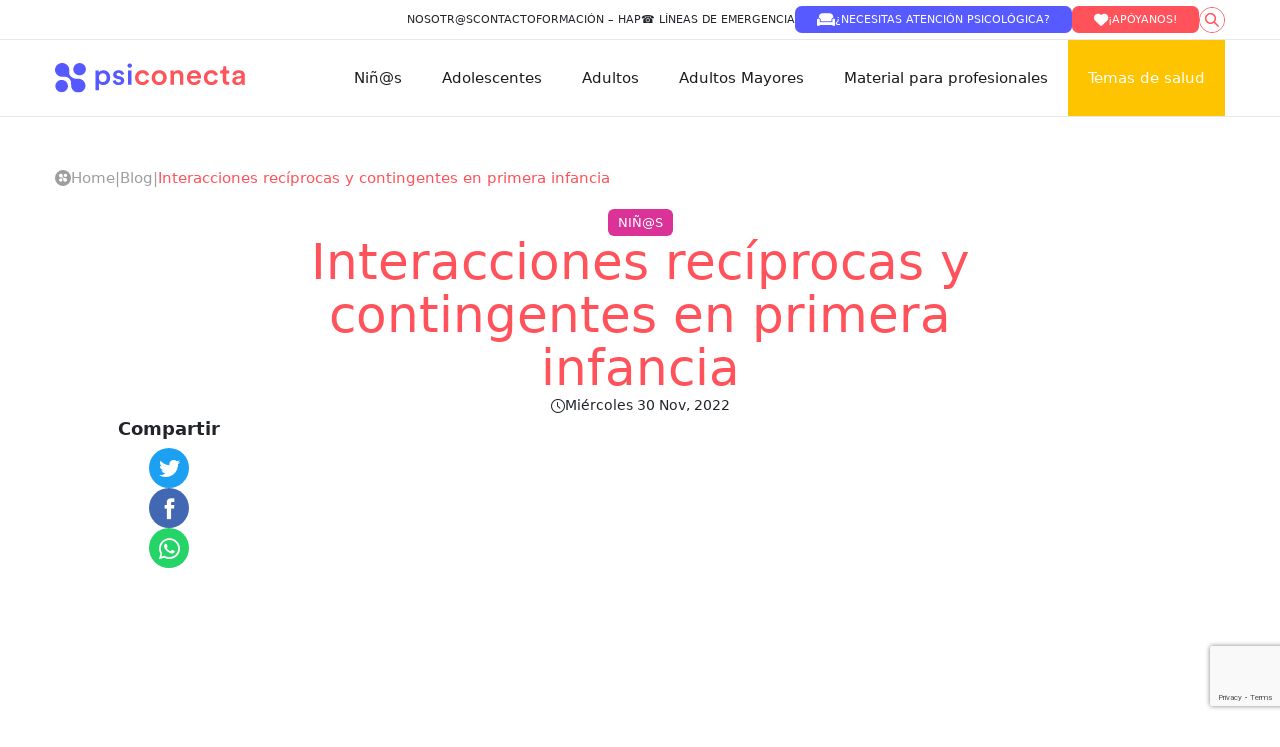

--- FILE ---
content_type: text/html; charset=UTF-8
request_url: https://psiconecta.org/blog/interaccion-reciprocas-y-contingentes-en-primera-infancia
body_size: 18034
content:
<!doctype html>
<html lang="es-CL">

<head>
	<style>
		a.the-box-item__media.lazyImage{
			width: 120px!important;
		}
	</style>
    <meta charset="UTF-8">
    <style>.sfm-floating-menu { display: none!important; }</style><meta name='robots' content='index, follow, max-image-preview:large, max-snippet:-1, max-video-preview:-1' />

<!-- Google Tag Manager for WordPress by gtm4wp.com -->
<script data-cfasync="false" data-pagespeed-no-defer>
	var gtm4wp_datalayer_name = "dataLayer";
	var dataLayer = dataLayer || [];
</script>
<!-- End Google Tag Manager for WordPress by gtm4wp.com -->
	<!-- This site is optimized with the Yoast SEO plugin v26.8 - https://yoast.com/product/yoast-seo-wordpress/ -->
	<title>Interacciones recíprocas y contingentes en primera infancia &#8212; PsiConecta</title>
	<meta name="description" content="Center of Developing Child de Harvard Univerity crea una serie de videos y artículos donde encontrarás información sobre qué es la interacción &quot;servir y devolver&quot; y a la vez nos entrega una propuesta de 5 pasos para practicar este tipo de interacción. " />
	<link rel="canonical" href="https://psiconecta.org/blog/interaccion-reciprocas-y-contingentes-en-primera-infancia" />
	<meta property="og:locale" content="es_ES" />
	<meta property="og:type" content="article" />
	<meta property="og:title" content="Interacciones recíprocas y contingentes en primera infancia &#8212; PsiConecta" />
	<meta property="og:description" content="Center of Developing Child de Harvard Univerity crea una serie de videos y artículos donde encontrarás información sobre qué es la interacción &quot;servir y devolver&quot; y a la vez nos entrega una propuesta de 5 pasos para practicar este tipo de interacción. " />
	<meta property="og:url" content="https://psiconecta.org/blog/interaccion-reciprocas-y-contingentes-en-primera-infancia" />
	<meta property="og:site_name" content="PsiConecta" />
	<meta property="article:publisher" content="https://www.facebook.com/psiconectacl" />
	<meta property="article:published_time" content="2022-11-30T12:00:19+00:00" />
	<meta property="article:modified_time" content="2022-11-30T13:00:17+00:00" />
	<meta property="og:image" content="https://psiconecta.org/wp-content/uploads/2022/11/Captura-de-Pantalla-2022-11-28-a-las-21.40.31.png" />
	<meta property="og:image:width" content="619" />
	<meta property="og:image:height" content="408" />
	<meta property="og:image:type" content="image/png" />
	<meta name="author" content="Isidora Pinto Elster" />
	<meta name="twitter:card" content="summary_large_image" />
	<meta name="twitter:creator" content="@psiconectacl" />
	<meta name="twitter:site" content="@psiconectacl" />
	<meta name="twitter:label1" content="Escrito por" />
	<meta name="twitter:data1" content="Isidora Pinto Elster" />
	<meta name="twitter:label2" content="Tiempo estimado de lectura" />
	<meta name="twitter:data2" content="1 minuto" />
	<script type="application/ld+json" class="yoast-schema-graph">{"@context":"https://schema.org","@graph":[{"@type":"Article","@id":"https://psiconecta.org/blog/interaccion-reciprocas-y-contingentes-en-primera-infancia#article","isPartOf":{"@id":"https://psiconecta.org/blog/interaccion-reciprocas-y-contingentes-en-primera-infancia"},"author":{"name":"Isidora Pinto Elster","@id":"https://psiconecta.org/#/schema/person/4c047460b37db9bc48b902e44b2a78ec"},"headline":"Interacciones recíprocas y contingentes en primera infancia","datePublished":"2022-11-30T12:00:19+00:00","dateModified":"2022-11-30T13:00:17+00:00","mainEntityOfPage":{"@id":"https://psiconecta.org/blog/interaccion-reciprocas-y-contingentes-en-primera-infancia"},"wordCount":237,"commentCount":0,"publisher":{"@id":"https://psiconecta.org/#organization"},"image":{"@id":"https://psiconecta.org/blog/interaccion-reciprocas-y-contingentes-en-primera-infancia#primaryimage"},"thumbnailUrl":"https://psiconecta.org/wp-content/uploads/2022/11/Captura-de-Pantalla-2022-11-28-a-las-21.40.31.png","keywords":["Crianza","Destacado"],"articleSection":["Niñ@s"],"inLanguage":"es-CL"},{"@type":"WebPage","@id":"https://psiconecta.org/blog/interaccion-reciprocas-y-contingentes-en-primera-infancia","url":"https://psiconecta.org/blog/interaccion-reciprocas-y-contingentes-en-primera-infancia","name":"Interacciones recíprocas y contingentes en primera infancia &#8212; PsiConecta","isPartOf":{"@id":"https://psiconecta.org/#website"},"primaryImageOfPage":{"@id":"https://psiconecta.org/blog/interaccion-reciprocas-y-contingentes-en-primera-infancia#primaryimage"},"image":{"@id":"https://psiconecta.org/blog/interaccion-reciprocas-y-contingentes-en-primera-infancia#primaryimage"},"thumbnailUrl":"https://psiconecta.org/wp-content/uploads/2022/11/Captura-de-Pantalla-2022-11-28-a-las-21.40.31.png","datePublished":"2022-11-30T12:00:19+00:00","dateModified":"2022-11-30T13:00:17+00:00","description":"Center of Developing Child de Harvard Univerity crea una serie de videos y artículos donde encontrarás información sobre qué es la interacción \"servir y devolver\" y a la vez nos entrega una propuesta de 5 pasos para practicar este tipo de interacción. ","breadcrumb":{"@id":"https://psiconecta.org/blog/interaccion-reciprocas-y-contingentes-en-primera-infancia#breadcrumb"},"inLanguage":"es-CL","potentialAction":[{"@type":"ReadAction","target":["https://psiconecta.org/blog/interaccion-reciprocas-y-contingentes-en-primera-infancia"]}]},{"@type":"ImageObject","inLanguage":"es-CL","@id":"https://psiconecta.org/blog/interaccion-reciprocas-y-contingentes-en-primera-infancia#primaryimage","url":"https://psiconecta.org/wp-content/uploads/2022/11/Captura-de-Pantalla-2022-11-28-a-las-21.40.31.png","contentUrl":"https://psiconecta.org/wp-content/uploads/2022/11/Captura-de-Pantalla-2022-11-28-a-las-21.40.31.png","width":619,"height":408},{"@type":"BreadcrumbList","@id":"https://psiconecta.org/blog/interaccion-reciprocas-y-contingentes-en-primera-infancia#breadcrumb","itemListElement":[{"@type":"ListItem","position":1,"name":"Portada","item":"https://psiconecta.org/"},{"@type":"ListItem","position":2,"name":"Interacciones recíprocas y contingentes en primera infancia"}]},{"@type":"WebSite","@id":"https://psiconecta.org/#website","url":"https://psiconecta.org/","name":"PsiConecta","description":"Colaboración en Salud Mental","publisher":{"@id":"https://psiconecta.org/#organization"},"potentialAction":[{"@type":"SearchAction","target":{"@type":"EntryPoint","urlTemplate":"https://psiconecta.org/?s={search_term_string}"},"query-input":{"@type":"PropertyValueSpecification","valueRequired":true,"valueName":"search_term_string"}}],"inLanguage":"es-CL"},{"@type":"Organization","@id":"https://psiconecta.org/#organization","name":"PsiConecta","url":"https://psiconecta.org/","logo":{"@type":"ImageObject","inLanguage":"es-CL","@id":"https://psiconecta.org/#/schema/logo/image/","url":"http://psiconecta.org/wp-content/uploads/2022/08/psiconecta_logo.jpeg","contentUrl":"http://psiconecta.org/wp-content/uploads/2022/08/psiconecta_logo.jpeg","width":2020,"height":653,"caption":"PsiConecta"},"image":{"@id":"https://psiconecta.org/#/schema/logo/image/"},"sameAs":["https://www.facebook.com/psiconectacl","https://x.com/psiconectacl","https://www.instagram.com/psiconecta_chile/"]},{"@type":"Person","@id":"https://psiconecta.org/#/schema/person/4c047460b37db9bc48b902e44b2a78ec","name":"Isidora Pinto Elster","image":{"@type":"ImageObject","inLanguage":"es-CL","@id":"https://psiconecta.org/#/schema/person/image/","url":"https://secure.gravatar.com/avatar/c0c054e4106a96bd98e92be0bb5f1c340d4231ccfcca333de2164ab716364a56?s=96&d=mm&r=g","contentUrl":"https://secure.gravatar.com/avatar/c0c054e4106a96bd98e92be0bb5f1c340d4231ccfcca333de2164ab716364a56?s=96&d=mm&r=g","caption":"Isidora Pinto Elster"},"sameAs":["https://www.linkedin.com/in/isidorapintoelster/"],"url":"https://psiconecta.org/author/isidora-pinto"}]}</script>
	<!-- / Yoast SEO plugin. -->


<link rel='dns-prefetch' href='//fonts.googleapis.com' />
<link rel="alternate" title="oEmbed (JSON)" type="application/json+oembed" href="https://psiconecta.org/wp-json/oembed/1.0/embed?url=https%3A%2F%2Fpsiconecta.org%2Fblog%2Finteraccion-reciprocas-y-contingentes-en-primera-infancia" />
<link rel="alternate" title="oEmbed (XML)" type="text/xml+oembed" href="https://psiconecta.org/wp-json/oembed/1.0/embed?url=https%3A%2F%2Fpsiconecta.org%2Fblog%2Finteraccion-reciprocas-y-contingentes-en-primera-infancia&#038;format=xml" />
<style id='wp-img-auto-sizes-contain-inline-css' type='text/css'>
img:is([sizes=auto i],[sizes^="auto," i]){contain-intrinsic-size:3000px 1500px}
/*# sourceURL=wp-img-auto-sizes-contain-inline-css */
</style>
<style id='wp-emoji-styles-inline-css' type='text/css'>

	img.wp-smiley, img.emoji {
		display: inline !important;
		border: none !important;
		box-shadow: none !important;
		height: 1em !important;
		width: 1em !important;
		margin: 0 0.07em !important;
		vertical-align: -0.1em !important;
		background: none !important;
		padding: 0 !important;
	}
/*# sourceURL=wp-emoji-styles-inline-css */
</style>
<style id='wp-block-library-inline-css' type='text/css'>
:root{--wp-block-synced-color:#7a00df;--wp-block-synced-color--rgb:122,0,223;--wp-bound-block-color:var(--wp-block-synced-color);--wp-editor-canvas-background:#ddd;--wp-admin-theme-color:#007cba;--wp-admin-theme-color--rgb:0,124,186;--wp-admin-theme-color-darker-10:#006ba1;--wp-admin-theme-color-darker-10--rgb:0,107,160.5;--wp-admin-theme-color-darker-20:#005a87;--wp-admin-theme-color-darker-20--rgb:0,90,135;--wp-admin-border-width-focus:2px}@media (min-resolution:192dpi){:root{--wp-admin-border-width-focus:1.5px}}.wp-element-button{cursor:pointer}:root .has-very-light-gray-background-color{background-color:#eee}:root .has-very-dark-gray-background-color{background-color:#313131}:root .has-very-light-gray-color{color:#eee}:root .has-very-dark-gray-color{color:#313131}:root .has-vivid-green-cyan-to-vivid-cyan-blue-gradient-background{background:linear-gradient(135deg,#00d084,#0693e3)}:root .has-purple-crush-gradient-background{background:linear-gradient(135deg,#34e2e4,#4721fb 50%,#ab1dfe)}:root .has-hazy-dawn-gradient-background{background:linear-gradient(135deg,#faaca8,#dad0ec)}:root .has-subdued-olive-gradient-background{background:linear-gradient(135deg,#fafae1,#67a671)}:root .has-atomic-cream-gradient-background{background:linear-gradient(135deg,#fdd79a,#004a59)}:root .has-nightshade-gradient-background{background:linear-gradient(135deg,#330968,#31cdcf)}:root .has-midnight-gradient-background{background:linear-gradient(135deg,#020381,#2874fc)}:root{--wp--preset--font-size--normal:16px;--wp--preset--font-size--huge:42px}.has-regular-font-size{font-size:1em}.has-larger-font-size{font-size:2.625em}.has-normal-font-size{font-size:var(--wp--preset--font-size--normal)}.has-huge-font-size{font-size:var(--wp--preset--font-size--huge)}.has-text-align-center{text-align:center}.has-text-align-left{text-align:left}.has-text-align-right{text-align:right}.has-fit-text{white-space:nowrap!important}#end-resizable-editor-section{display:none}.aligncenter{clear:both}.items-justified-left{justify-content:flex-start}.items-justified-center{justify-content:center}.items-justified-right{justify-content:flex-end}.items-justified-space-between{justify-content:space-between}.screen-reader-text{border:0;clip-path:inset(50%);height:1px;margin:-1px;overflow:hidden;padding:0;position:absolute;width:1px;word-wrap:normal!important}.screen-reader-text:focus{background-color:#ddd;clip-path:none;color:#444;display:block;font-size:1em;height:auto;left:5px;line-height:normal;padding:15px 23px 14px;text-decoration:none;top:5px;width:auto;z-index:100000}html :where(.has-border-color){border-style:solid}html :where([style*=border-top-color]){border-top-style:solid}html :where([style*=border-right-color]){border-right-style:solid}html :where([style*=border-bottom-color]){border-bottom-style:solid}html :where([style*=border-left-color]){border-left-style:solid}html :where([style*=border-width]){border-style:solid}html :where([style*=border-top-width]){border-top-style:solid}html :where([style*=border-right-width]){border-right-style:solid}html :where([style*=border-bottom-width]){border-bottom-style:solid}html :where([style*=border-left-width]){border-left-style:solid}html :where(img[class*=wp-image-]){height:auto;max-width:100%}:where(figure){margin:0 0 1em}html :where(.is-position-sticky){--wp-admin--admin-bar--position-offset:var(--wp-admin--admin-bar--height,0px)}@media screen and (max-width:600px){html :where(.is-position-sticky){--wp-admin--admin-bar--position-offset:0px}}

/*# sourceURL=wp-block-library-inline-css */
</style><style id='global-styles-inline-css' type='text/css'>
:root{--wp--preset--aspect-ratio--square: 1;--wp--preset--aspect-ratio--4-3: 4/3;--wp--preset--aspect-ratio--3-4: 3/4;--wp--preset--aspect-ratio--3-2: 3/2;--wp--preset--aspect-ratio--2-3: 2/3;--wp--preset--aspect-ratio--16-9: 16/9;--wp--preset--aspect-ratio--9-16: 9/16;--wp--preset--color--black: #000000;--wp--preset--color--cyan-bluish-gray: #abb8c3;--wp--preset--color--white: #ffffff;--wp--preset--color--pale-pink: #f78da7;--wp--preset--color--vivid-red: #cf2e2e;--wp--preset--color--luminous-vivid-orange: #ff6900;--wp--preset--color--luminous-vivid-amber: #fcb900;--wp--preset--color--light-green-cyan: #7bdcb5;--wp--preset--color--vivid-green-cyan: #00d084;--wp--preset--color--pale-cyan-blue: #8ed1fc;--wp--preset--color--vivid-cyan-blue: #0693e3;--wp--preset--color--vivid-purple: #9b51e0;--wp--preset--gradient--vivid-cyan-blue-to-vivid-purple: linear-gradient(135deg,rgb(6,147,227) 0%,rgb(155,81,224) 100%);--wp--preset--gradient--light-green-cyan-to-vivid-green-cyan: linear-gradient(135deg,rgb(122,220,180) 0%,rgb(0,208,130) 100%);--wp--preset--gradient--luminous-vivid-amber-to-luminous-vivid-orange: linear-gradient(135deg,rgb(252,185,0) 0%,rgb(255,105,0) 100%);--wp--preset--gradient--luminous-vivid-orange-to-vivid-red: linear-gradient(135deg,rgb(255,105,0) 0%,rgb(207,46,46) 100%);--wp--preset--gradient--very-light-gray-to-cyan-bluish-gray: linear-gradient(135deg,rgb(238,238,238) 0%,rgb(169,184,195) 100%);--wp--preset--gradient--cool-to-warm-spectrum: linear-gradient(135deg,rgb(74,234,220) 0%,rgb(151,120,209) 20%,rgb(207,42,186) 40%,rgb(238,44,130) 60%,rgb(251,105,98) 80%,rgb(254,248,76) 100%);--wp--preset--gradient--blush-light-purple: linear-gradient(135deg,rgb(255,206,236) 0%,rgb(152,150,240) 100%);--wp--preset--gradient--blush-bordeaux: linear-gradient(135deg,rgb(254,205,165) 0%,rgb(254,45,45) 50%,rgb(107,0,62) 100%);--wp--preset--gradient--luminous-dusk: linear-gradient(135deg,rgb(255,203,112) 0%,rgb(199,81,192) 50%,rgb(65,88,208) 100%);--wp--preset--gradient--pale-ocean: linear-gradient(135deg,rgb(255,245,203) 0%,rgb(182,227,212) 50%,rgb(51,167,181) 100%);--wp--preset--gradient--electric-grass: linear-gradient(135deg,rgb(202,248,128) 0%,rgb(113,206,126) 100%);--wp--preset--gradient--midnight: linear-gradient(135deg,rgb(2,3,129) 0%,rgb(40,116,252) 100%);--wp--preset--font-size--small: 13px;--wp--preset--font-size--medium: 20px;--wp--preset--font-size--large: 36px;--wp--preset--font-size--x-large: 42px;--wp--preset--spacing--20: 0.44rem;--wp--preset--spacing--30: 0.67rem;--wp--preset--spacing--40: 1rem;--wp--preset--spacing--50: 1.5rem;--wp--preset--spacing--60: 2.25rem;--wp--preset--spacing--70: 3.38rem;--wp--preset--spacing--80: 5.06rem;--wp--preset--shadow--natural: 6px 6px 9px rgba(0, 0, 0, 0.2);--wp--preset--shadow--deep: 12px 12px 50px rgba(0, 0, 0, 0.4);--wp--preset--shadow--sharp: 6px 6px 0px rgba(0, 0, 0, 0.2);--wp--preset--shadow--outlined: 6px 6px 0px -3px rgb(255, 255, 255), 6px 6px rgb(0, 0, 0);--wp--preset--shadow--crisp: 6px 6px 0px rgb(0, 0, 0);}:where(.is-layout-flex){gap: 0.5em;}:where(.is-layout-grid){gap: 0.5em;}body .is-layout-flex{display: flex;}.is-layout-flex{flex-wrap: wrap;align-items: center;}.is-layout-flex > :is(*, div){margin: 0;}body .is-layout-grid{display: grid;}.is-layout-grid > :is(*, div){margin: 0;}:where(.wp-block-columns.is-layout-flex){gap: 2em;}:where(.wp-block-columns.is-layout-grid){gap: 2em;}:where(.wp-block-post-template.is-layout-flex){gap: 1.25em;}:where(.wp-block-post-template.is-layout-grid){gap: 1.25em;}.has-black-color{color: var(--wp--preset--color--black) !important;}.has-cyan-bluish-gray-color{color: var(--wp--preset--color--cyan-bluish-gray) !important;}.has-white-color{color: var(--wp--preset--color--white) !important;}.has-pale-pink-color{color: var(--wp--preset--color--pale-pink) !important;}.has-vivid-red-color{color: var(--wp--preset--color--vivid-red) !important;}.has-luminous-vivid-orange-color{color: var(--wp--preset--color--luminous-vivid-orange) !important;}.has-luminous-vivid-amber-color{color: var(--wp--preset--color--luminous-vivid-amber) !important;}.has-light-green-cyan-color{color: var(--wp--preset--color--light-green-cyan) !important;}.has-vivid-green-cyan-color{color: var(--wp--preset--color--vivid-green-cyan) !important;}.has-pale-cyan-blue-color{color: var(--wp--preset--color--pale-cyan-blue) !important;}.has-vivid-cyan-blue-color{color: var(--wp--preset--color--vivid-cyan-blue) !important;}.has-vivid-purple-color{color: var(--wp--preset--color--vivid-purple) !important;}.has-black-background-color{background-color: var(--wp--preset--color--black) !important;}.has-cyan-bluish-gray-background-color{background-color: var(--wp--preset--color--cyan-bluish-gray) !important;}.has-white-background-color{background-color: var(--wp--preset--color--white) !important;}.has-pale-pink-background-color{background-color: var(--wp--preset--color--pale-pink) !important;}.has-vivid-red-background-color{background-color: var(--wp--preset--color--vivid-red) !important;}.has-luminous-vivid-orange-background-color{background-color: var(--wp--preset--color--luminous-vivid-orange) !important;}.has-luminous-vivid-amber-background-color{background-color: var(--wp--preset--color--luminous-vivid-amber) !important;}.has-light-green-cyan-background-color{background-color: var(--wp--preset--color--light-green-cyan) !important;}.has-vivid-green-cyan-background-color{background-color: var(--wp--preset--color--vivid-green-cyan) !important;}.has-pale-cyan-blue-background-color{background-color: var(--wp--preset--color--pale-cyan-blue) !important;}.has-vivid-cyan-blue-background-color{background-color: var(--wp--preset--color--vivid-cyan-blue) !important;}.has-vivid-purple-background-color{background-color: var(--wp--preset--color--vivid-purple) !important;}.has-black-border-color{border-color: var(--wp--preset--color--black) !important;}.has-cyan-bluish-gray-border-color{border-color: var(--wp--preset--color--cyan-bluish-gray) !important;}.has-white-border-color{border-color: var(--wp--preset--color--white) !important;}.has-pale-pink-border-color{border-color: var(--wp--preset--color--pale-pink) !important;}.has-vivid-red-border-color{border-color: var(--wp--preset--color--vivid-red) !important;}.has-luminous-vivid-orange-border-color{border-color: var(--wp--preset--color--luminous-vivid-orange) !important;}.has-luminous-vivid-amber-border-color{border-color: var(--wp--preset--color--luminous-vivid-amber) !important;}.has-light-green-cyan-border-color{border-color: var(--wp--preset--color--light-green-cyan) !important;}.has-vivid-green-cyan-border-color{border-color: var(--wp--preset--color--vivid-green-cyan) !important;}.has-pale-cyan-blue-border-color{border-color: var(--wp--preset--color--pale-cyan-blue) !important;}.has-vivid-cyan-blue-border-color{border-color: var(--wp--preset--color--vivid-cyan-blue) !important;}.has-vivid-purple-border-color{border-color: var(--wp--preset--color--vivid-purple) !important;}.has-vivid-cyan-blue-to-vivid-purple-gradient-background{background: var(--wp--preset--gradient--vivid-cyan-blue-to-vivid-purple) !important;}.has-light-green-cyan-to-vivid-green-cyan-gradient-background{background: var(--wp--preset--gradient--light-green-cyan-to-vivid-green-cyan) !important;}.has-luminous-vivid-amber-to-luminous-vivid-orange-gradient-background{background: var(--wp--preset--gradient--luminous-vivid-amber-to-luminous-vivid-orange) !important;}.has-luminous-vivid-orange-to-vivid-red-gradient-background{background: var(--wp--preset--gradient--luminous-vivid-orange-to-vivid-red) !important;}.has-very-light-gray-to-cyan-bluish-gray-gradient-background{background: var(--wp--preset--gradient--very-light-gray-to-cyan-bluish-gray) !important;}.has-cool-to-warm-spectrum-gradient-background{background: var(--wp--preset--gradient--cool-to-warm-spectrum) !important;}.has-blush-light-purple-gradient-background{background: var(--wp--preset--gradient--blush-light-purple) !important;}.has-blush-bordeaux-gradient-background{background: var(--wp--preset--gradient--blush-bordeaux) !important;}.has-luminous-dusk-gradient-background{background: var(--wp--preset--gradient--luminous-dusk) !important;}.has-pale-ocean-gradient-background{background: var(--wp--preset--gradient--pale-ocean) !important;}.has-electric-grass-gradient-background{background: var(--wp--preset--gradient--electric-grass) !important;}.has-midnight-gradient-background{background: var(--wp--preset--gradient--midnight) !important;}.has-small-font-size{font-size: var(--wp--preset--font-size--small) !important;}.has-medium-font-size{font-size: var(--wp--preset--font-size--medium) !important;}.has-large-font-size{font-size: var(--wp--preset--font-size--large) !important;}.has-x-large-font-size{font-size: var(--wp--preset--font-size--x-large) !important;}
/*# sourceURL=global-styles-inline-css */
</style>

<style id='classic-theme-styles-inline-css' type='text/css'>
/*! This file is auto-generated */
.wp-block-button__link{color:#fff;background-color:#32373c;border-radius:9999px;box-shadow:none;text-decoration:none;padding:calc(.667em + 2px) calc(1.333em + 2px);font-size:1.125em}.wp-block-file__button{background:#32373c;color:#fff;text-decoration:none}
/*# sourceURL=/wp-includes/css/classic-themes.min.css */
</style>
<link rel='stylesheet' id='contact-form-7-css' href='https://psiconecta.org/wp-content/plugins/contact-form-7/includes/css/styles.css?ver=6.1.4' type='text/css' media='all' />
<link rel='stylesheet' id='fontawesome-6.3.0-css' href='https://psiconecta.org/wp-content/plugins/simple-floating-menu/assets/css/fontawesome-6.3.0.css?ver=1.3.0' type='text/css' media='all' />
<link rel='stylesheet' id='eleganticons-css' href='https://psiconecta.org/wp-content/plugins/simple-floating-menu/assets/css/eleganticons.css?ver=1.3.0' type='text/css' media='all' />
<link rel='stylesheet' id='essentialicon-css' href='https://psiconecta.org/wp-content/plugins/simple-floating-menu/assets/css/essentialicon.css?ver=1.3.0' type='text/css' media='all' />
<link rel='stylesheet' id='iconfont-css' href='https://psiconecta.org/wp-content/plugins/simple-floating-menu/assets/css/icofont.css?ver=1.3.0' type='text/css' media='all' />
<link rel='stylesheet' id='materialdesignicons-css' href='https://psiconecta.org/wp-content/plugins/simple-floating-menu/assets/css/materialdesignicons.css?ver=1.3.0' type='text/css' media='all' />
<link rel='stylesheet' id='sfm-style-css' href='https://psiconecta.org/wp-content/plugins/simple-floating-menu/assets/css/style.css?ver=1.3.0' type='text/css' media='all' />
<style id='sfm-style-inline-css' type='text/css'>
.sfm-floating-menu a.sfm-shape-button{height:55px;width:55px}.sfm-floating-menu a.sfm-shape-button{font-size:16px}.sfm-floating-menu i{top:0px}.sfm-floating-menu.horizontal{margin:0 -2.5px}.sfm-floating-menu.vertical{margin:-2.5px 0}.sfm-floating-menu.horizontal .sfm-button{margin:0 2.5px}.sfm-floating-menu.vertical .sfm-button{margin:2.5px 0}.sfm-floating-menu.top-left,.sfm-floating-menu.top-right,.sfm-floating-menu.top-middle{top:0px}.sfm-floating-menu.bottom-left,.sfm-floating-menu.bottom-right,.sfm-floating-menu.bottom-middle{bottom:0px}.sfm-floating-menu.top-left,.sfm-floating-menu.bottom-left,.sfm-floating-menu.middle-left{left:0px}.sfm-floating-menu.top-right,.sfm-floating-menu.bottom-right,.sfm-floating-menu.middle-right{right:10px}.sfm-floating-menu{z-index:999}.sfm-floating-menu .sfm-660b085f38fa2 a.sfm-shape-button{background:#dd4b4b}.sfm-floating-menu .sfm-660b085f38fa2 a.sfm-shape-button{color:#FFFFFF}.sfm-floating-menu .sfm-660b085f38fa2:hover a.sfm-shape-button{background:#636363}.sfm-floating-menu .sfm-660b085f38fa2:hover a.sfm-shape-button{color:#FFFFFF}.sfm-floating-menu .sfm-660b085f38fa2 .sfm-tool-tip{background:#636363}.sfm-floating-menu.top-left.horizontal .sfm-660b085f38fa2 .sfm-tool-tip:after,.sfm-floating-menu.top-middle.horizontal .sfm-660b085f38fa2 .sfm-tool-tip:after,.sfm-floating-menu.top-right.horizontal .sfm-660b085f38fa2 .sfm-tool-tip:after{border-color:transparent transparent #636363 transparent}.sfm-floating-menu.top-left.vertical .sfm-660b085f38fa2 .sfm-tool-tip:after,.sfm-floating-menu.top-middle.vertical .sfm-660b085f38fa2 .sfm-tool-tip:after,.sfm-floating-menu.bottom-left.vertical .sfm-660b085f38fa2 .sfm-tool-tip:after,.sfm-floating-menu.bottom-middle.vertical .sfm-660b085f38fa2 .sfm-tool-tip:after,.sfm-floating-menu.middle-left.vertical .sfm-660b085f38fa2 .sfm-tool-tip:after{border-color:transparent #636363 transparent transparent}.sfm-floating-menu.top-right.vertical .sfm-660b085f38fa2 .sfm-tool-tip:after,.sfm-floating-menu.middle-right.vertical .sfm-660b085f38fa2 .sfm-tool-tip:after,.sfm-floating-menu.bottom-right.vertical .sfm-660b085f38fa2 .sfm-tool-tip:after{border-color:transparent transparent transparent #636363}.sfm-floating-menu.bottom-left.horizontal .sfm-660b085f38fa2 .sfm-tool-tip:after,.sfm-floating-menu.bottom-middle.horizontal .sfm-660b085f38fa2 .sfm-tool-tip:after,.sfm-floating-menu.bottom-right.horizontal .sfm-660b085f38fa2 .sfm-tool-tip:after,.sfm-floating-menu.middle-left.horizontal .sfm-660b085f38fa2 .sfm-tool-tip:after,.sfm-floating-menu.middle-right.horizontal .sfm-660b085f38fa2 .sfm-tool-tip:after{border-color:#636363 transparent transparent transparent}.sfm-floating-menu .sfm-660b085f38fa2 .sfm-tool-tip a{color:#FFFFFF}.sfm-floating-menu .sfm-tool-tip a{font-family:Montserrat}.sfm-floating-menu .sfm-tool-tip a{font-weight:400;font-style:normal}.sfm-floating-menu .sfm-tool-tip a{text-transform:none}.sfm-floating-menu .sfm-tool-tip a{text-decoration:none}.sfm-floating-menu .sfm-tool-tip a{font-size:16px}.sfm-floating-menu .sfm-tool-tip a{line-height:1}.sfm-floating-menu .sfm-tool-tip a{letter-spacing:0px}.sfm-floating-menu .sfm-button{--sfm-button-shadow-x:0px}.sfm-floating-menu .sfm-button{--sfm-button-shadow-y:0px}.sfm-floating-menu .sfm-button{--sfm-button-shadow-blur:0px}
/*# sourceURL=sfm-style-inline-css */
</style>
<link rel='stylesheet' id='sfm-fonts-css' href='https://fonts.googleapis.com/css?family=Montserrat%3A100%2C200%2C300%2C400%2C500%2C600%2C700%2C800%2C900%2C100i%2C200i%2C300i%2C400i%2C500i%2C600i%2C700i%2C800i%2C900i&#038;subset=latin%2Clatin-ext&#038;ver=1.3.0' type='text/css' media='all' />
<link rel='stylesheet' id='slb_core-css' href='https://psiconecta.org/wp-content/plugins/simple-lightbox/client/css/app.css?ver=2.9.4' type='text/css' media='all' />
<link rel='stylesheet' id='sib-front-css-css' href='https://psiconecta.org/wp-content/plugins/mailin/css/mailin-front.css?ver=6.9' type='text/css' media='all' />
<script type="text/javascript" src="https://psiconecta.org/wp-includes/js/jquery/jquery.min.js?ver=3.7.1" id="jquery-core-js"></script>
<script type="text/javascript" src="https://psiconecta.org/wp-includes/js/jquery/jquery-migrate.min.js?ver=3.4.1" id="jquery-migrate-js"></script>
<script type="text/javascript" id="sib-front-js-js-extra">
/* <![CDATA[ */
var sibErrMsg = {"invalidMail":"Please fill out valid email address","requiredField":"Please fill out required fields","invalidDateFormat":"Please fill out valid date format","invalidSMSFormat":"Please fill out valid phone number"};
var ajax_sib_front_object = {"ajax_url":"https://psiconecta.org/wp-admin/admin-ajax.php","ajax_nonce":"12e18352b6","flag_url":"https://psiconecta.org/wp-content/plugins/mailin/img/flags/"};
//# sourceURL=sib-front-js-js-extra
/* ]]> */
</script>
<script type="text/javascript" src="https://psiconecta.org/wp-content/plugins/mailin/js/mailin-front.js?ver=1768486020" id="sib-front-js-js"></script>
<link rel="https://api.w.org/" href="https://psiconecta.org/wp-json/" /><link rel="alternate" title="JSON" type="application/json" href="https://psiconecta.org/wp-json/wp/v2/posts/5152" /><link rel="EditURI" type="application/rsd+xml" title="RSD" href="https://psiconecta.org/xmlrpc.php?rsd" />
<meta name="generator" content="WordPress 6.9" />
<link rel='shortlink' href='https://psiconecta.org/?p=5152' />
<meta name="cdp-version" content="1.5.0" /><meta name="generator" content="performance-lab 4.0.1; plugins: ">

<!-- Google Tag Manager for WordPress by gtm4wp.com -->
<!-- GTM Container placement set to automatic -->
<script data-cfasync="false" data-pagespeed-no-defer>
	var dataLayer_content = {"pagePostType":"post","pagePostType2":"single-post","pageCategory":["ninos"],"pageAttributes":["crianza","destacado"],"pagePostAuthor":"Isidora Pinto Elster"};
	dataLayer.push( dataLayer_content );
</script>
<script data-cfasync="false" data-pagespeed-no-defer>
(function(w,d,s,l,i){w[l]=w[l]||[];w[l].push({'gtm.start':
new Date().getTime(),event:'gtm.js'});var f=d.getElementsByTagName(s)[0],
j=d.createElement(s),dl=l!='dataLayer'?'&l='+l:'';j.async=true;j.src=
'//www.googletagmanager.com/gtm.js?id='+i+dl;f.parentNode.insertBefore(j,f);
})(window,document,'script','dataLayer','GTM-TVK8MXF');
</script>
<!-- End Google Tag Manager for WordPress by gtm4wp.com -->
		<script>
		(function(h,o,t,j,a,r){
			h.hj=h.hj||function(){(h.hj.q=h.hj.q||[]).push(arguments)};
			h._hjSettings={hjid:3116219,hjsv:5};
			a=o.getElementsByTagName('head')[0];
			r=o.createElement('script');r.async=1;
			r.src=t+h._hjSettings.hjid+j+h._hjSettings.hjsv;
			a.appendChild(r);
		})(window,document,'//static.hotjar.com/c/hotjar-','.js?sv=');
		</script>
		<style type="text/css" id="filter-everything-inline-css">.wpc-orderby-select{width:100%}.wpc-filters-open-button-container{display:none}.wpc-debug-message{padding:16px;font-size:14px;border:1px dashed #ccc;margin-bottom:20px}.wpc-debug-title{visibility:hidden}.wpc-button-inner,.wpc-chip-content{display:flex;align-items:center}.wpc-icon-html-wrapper{position:relative;margin-right:10px;top:2px}.wpc-icon-html-wrapper span{display:block;height:1px;width:18px;border-radius:3px;background:#2c2d33;margin-bottom:4px;position:relative}span.wpc-icon-line-1:after,span.wpc-icon-line-2:after,span.wpc-icon-line-3:after{content:"";display:block;width:3px;height:3px;border:1px solid #2c2d33;background-color:#fff;position:absolute;top:-2px;box-sizing:content-box}span.wpc-icon-line-3:after{border-radius:50%;left:2px}span.wpc-icon-line-1:after{border-radius:50%;left:5px}span.wpc-icon-line-2:after{border-radius:50%;left:12px}body .wpc-filters-open-button-container a.wpc-filters-open-widget,body .wpc-filters-open-button-container a.wpc-open-close-filters-button{display:inline-block;text-align:left;border:1px solid #2c2d33;border-radius:2px;line-height:1.5;padding:7px 12px;background-color:transparent;color:#2c2d33;box-sizing:border-box;text-decoration:none!important;font-weight:400;transition:none;position:relative}@media screen and (max-width:768px){.wpc_show_bottom_widget .wpc-filters-open-button-container,.wpc_show_open_close_button .wpc-filters-open-button-container{display:block}.wpc_show_bottom_widget .wpc-filters-open-button-container{margin-top:1em;margin-bottom:1em}}</style>
<script type="text/javascript" src="https://cdn.brevo.com/js/sdk-loader.js" async></script>
<script type="text/javascript">
  window.Brevo = window.Brevo || [];
  window.Brevo.push(['init', {"client_key":"viyxuvewyep15qq47plf4czl","email_id":null,"push":{"customDomain":"https:\/\/psiconecta.org\/wp-content\/plugins\/mailin\/"},"service_worker_url":"wonderpush-worker-loader.min.js?webKey=2931759a3e7ad84b1e7251761406dd98d144fb2021a474a1a1d2ae15d83bb5df","frame_url":"brevo-frame.html"}]);
</script><script type="text/javascript" src="https://cdn.by.wonderpush.com/sdk/1.1/wonderpush-loader.min.js" async></script>
<script type="text/javascript">
  window.WonderPush = window.WonderPush || [];
  window.WonderPush.push(['init', {"customDomain":"https:\/\/psiconecta.org\/wp-content\/plugins\/mailin\/","serviceWorkerUrl":"wonderpush-worker-loader.min.js?webKey=2931759a3e7ad84b1e7251761406dd98d144fb2021a474a1a1d2ae15d83bb5df","frameUrl":"wonderpush.min.html","webKey":"2931759a3e7ad84b1e7251761406dd98d144fb2021a474a1a1d2ae15d83bb5df"}]);
</script><link rel="icon" href="https://psiconecta.org/wp-content/uploads/2022/07/cropped-favicon-32x32.png" sizes="32x32" />
<link rel="icon" href="https://psiconecta.org/wp-content/uploads/2022/07/cropped-favicon-192x192.png" sizes="192x192" />
<link rel="apple-touch-icon" href="https://psiconecta.org/wp-content/uploads/2022/07/cropped-favicon-180x180.png" />
<meta name="msapplication-TileImage" content="https://psiconecta.org/wp-content/uploads/2022/07/cropped-favicon-270x270.png" />
    <meta property="description" content="Un número cada vez mayor de estudios documentan el impacto de la interacción de apoyo y el &#8220;cuidado sensible&#8221; tanto en la función como en la estructura del cerebro. Si las respuestas de un adulto a un niño no son confiables, son inapropiadas o simplemente no existen, la arquitectura y el desarrollo del cerebro puede [&hellip;]">
    <!-- FACEBOOK -->
    <meta property="fb:app_id" content="" />



    <meta http-equiv="x-ua-compatible" content="ie=edge">
    <meta name="viewport" content="width=device-width, initial-scale=1">
    <meta name="author" content="psiconecta">

    <link rel="shortcut icon" href="/wp-content/themes/psiconecta_theme/favicon.png" type="image/x-icon">
    <link rel="stylesheet" href="https://cdnjs.cloudflare.com/ajax/libs/tiny-slider/2.9.3/tiny-slider.css" />
    <link rel="stylesheet" href="https://cdnjs.cloudflare.com/ajax/libs/flexslider/2.7.2/flexslider.min.css" integrity="sha512-c7jR/kCnu09ZrAKsWXsI/x9HCO9kkpHw4Ftqhofqs+I2hNxalK5RGwo/IAhW3iqCHIw55wBSSCFlm8JP0sw2Zw==" crossorigin="anonymous" referrerpolicy="no-referrer" />
    <link rel="stylesheet" href="/wp-content/themes/psiconecta_theme/includes/css/main.min.css?r=5983">
    <link href="https://cdn.jsdelivr.net/npm/bootstrap@5.2.0/dist/css/bootstrap.min.css" rel="stylesheet" integrity="sha384-gH2yIJqKdNHPEq0n4Mqa/HGKIhSkIHeL5AyhkYV8i59U5AR6csBvApHHNl/vI1Bx" crossorigin="anonymous">
    <script src="https://cdn.jsdelivr.net/npm/bootstrap@5.2.0/dist/js/bootstrap.bundle.min.js" integrity="sha384-A3rJD856KowSb7dwlZdYEkO39Gagi7vIsF0jrRAoQmDKKtQBHUuLZ9AsSv4jD4Xa" crossorigin="anonymous"></script>
    <meta name="theme-color" content="#6b72ef">

    <style>
        body {
            position:unset!important;
        }
        
        .js-paginate-page {
            cursor: pointer;
        }

        .the-single-body .flex-direction-nav li {
            display: list-item;
        }

        a {
            text-decoration: none;
            color: inherit;
        }

        .full-overlay {
            background: white;
            z-index: 100000;
            position: fixed;
            display: flex;
            width: 100%;
            height: 100%;
            align-items: center;
            top: 0;
        }

        a:hover {
            color: white;
        }

        .carousel-indicators button {
            background-color: white !important;
            border-radius: 50%!important;
            width: 0.875rem!important;
            height: 0.875rem!important;
            opacity: 100%!important;
            border: 1px solid #adadad!important;
        }

        .carousel-indicators .active {
            background-color: #ff575c!important;
        }

        @media (max-width: 768px) {
            hr.d-none {
                display: block!important;
            }

            .the-section-group__body{
                gap: unset!important;
            }

            .the-grid--1 {
                grid-template-columns: 1fr;
            }

            .the-overlay-card__permalink, .the-card__image, .the-box-item__image {
                position: static!important;
            }

            .carousel-control-prev, .carousel-control-next{
                display: none!important;
            }
            .carousel {
               min-height: 25vh;
            }
            .carousel-item>img {
                object-fit: cover;
                object-position: center;
                overflow: hidden;
                min-height: 25vh;
            }
            .carousel-item>a>img {
                object-fit: cover;
                object-position: center;
                overflow: hidden;
                min-height: 25vh;
            }
        }

        @media (max-width: 576px) {
            
            .the-box__item{
                flex-direction: row!important;
            }
            .carousel {
               min-height: 22vh;
            }
            .carousel-item>img {
                object-fit: cover;
                object-position: center;
                overflow: hidden;
                min-height: 17vh;
            }
            .carousel-item>a>img {
                object-fit: cover;
                object-position: center;
                overflow: hidden;
                min-height: 17vh;
            }
        }
        

        .mc4wp-response p {
            background-color: #fff3cd;
            color: #664d03;
            border: 1px solid #ffecb5;
            border-radius: 0.375rem;
            padding: 1rem;
        }
    </style>


</head>

<body>

    <!-- facebook -->
        <!-- ./facebook -->

    <!-- analytic -->
                    <!-- ./analytic -->


    <!-- .main-header -->
    <header class="main-header">
        <!-- .main-header-others -->
        <div class="main-header-others u-text-uppercase">
            <div class="main-header-others__container u-container">

                <a href="https://psiconecta.org/sobre-nosotros"><span class="main-header-others__item">Nosotr@s</span></a>
<a href="https://psiconecta.org/contacto"><span class="main-header-others__item">Contacto</span></a>
<a href="https://hap.psiconecta.org"><span class="main-header-others__item">Formación &#8211; HAP</span></a>
<a href="https://psiconecta.org/necesito-ayuda"><span class="main-header-others__item">☎️ Líneas de emergencia</span></a>

                			            <span class="main-header-others__item">
			                <a target="_blank" href="https://agenda.psiconecta.org" class="the-bag the-bag--hover the-bag--secondary main-header-others-button"> 
                            <i class="fa-solid fa-couch main-header-others-button__icon" aria-hidden="true"></i>
                             ¿Necesitas atención psicológica? </a>
			            </span>
                
                                    <span class="main-header-others__item">
                        <a  href="https://psiconecta.org/apoyanos" class="the-bag the-bag--hover the-bag--primary main-header-others-button"> <i class="fa-solid fa-heart main-header-others-button__icon" aria-hidden="true"></i>¡Apóyanos!</a>
                    </span>
                
                <form action="https://psiconecta.org" class="main-header-others-form">
                    <input type="text" name="s" id="s" class="main-header-others-form__text" placeholder="Escribe tu búsqueda" spellcheck="false" autocomplete="off" required />
                    <button type="submit" class="main-header-others-form__submit icon-search"></button>
                </form>
            </div>
        </div>
        <!-- /.main-header-others -->

        <!-- .main-header-navigation -->
        <nav class="main-header-navigation">
            <div class="main-header-navigation__container u-container">
                <a href="https://psiconecta.org" class="main-header-logo">
                    <img src="/wp-content/themes/psiconecta_theme/includes/img/logo.svg" alt="Psiconecta" class="main-header-logo__image" style="width: 11.875rem;" />
                </a>


                <ul class="mr mh main-header-menu">
                    <li id="menu-item-772" class="menu-item menu-item-type-taxonomy menu-item-object-category current-post-ancestor current-menu-parent current-post-parent menu-item-772 main-header-menu__item"><a href="https://psiconecta.org/ninos" class="main-header-menu__permalink">Niñ@s</a></li>
<li id="menu-item-773" class="menu-item menu-item-type-taxonomy menu-item-object-category menu-item-773 main-header-menu__item"><a href="https://psiconecta.org/adolescentes" class="main-header-menu__permalink">Adolescentes</a></li>
<li id="menu-item-3242" class="menu-item menu-item-type-taxonomy menu-item-object-category menu-item-3242 main-header-menu__item"><a href="https://psiconecta.org/adultos" class="main-header-menu__permalink">Adultos</a></li>
<li id="menu-item-774" class="menu-item menu-item-type-taxonomy menu-item-object-category menu-item-774 main-header-menu__item"><a href="https://psiconecta.org/adultos-mayores" class="main-header-menu__permalink">Adultos Mayores</a></li>
<li id="menu-item-775" class="menu-item menu-item-type-taxonomy menu-item-object-category menu-item-775 main-header-menu__item"><a href="https://psiconecta.org/material-para-profesionales" class="main-header-menu__permalink">Material para profesionales</a></li>
<li id="menu-item-3228" class="menu-item menu-item-type-post_type menu-item-object-page menu-item-3228 main-header-menu__item"><a href="https://psiconecta.org/temas-de-salud" class="main-header-menu__permalink main-header-menu__permalink--highlight u-text-left">Temas de salud</a></li>
                </ul>

                <a href="#" class="main-header-button button-bars js-button-bars u-hide-in-desktop">
                    <span class="button-bars__item"></span>
                    <span class="button-bars__item"></span>
                    <span class="button-bars__item"></span>
                    <span class="button-bars__item"></span>
                </a>

            </div>
        </nav>
        <!-- /.main-header-navigation -->
    </header>
    <!-- /.main-header -->

<!-- .main -->
<main class="main">
    <div class="main__container u-container">
        <div class="the-breadcrumbs desktop:margin-top-50 mobile:margin-top-25 common:margin-bottom-20">
            <i class="icon-logo c-logo c-logo--small c-logo--gray the-breadcrumbs__icon" aria-hidden="true"></i>
            <a href="https://psiconecta.org" class="the-breadcrumbs__item">Home</a> |
            <a href="https://psiconecta.org/blog" class="the-breadcrumbs__item the-breadcrumbs__item">Blog</a> |
                            <span class="the-breadcrumbs__item the-breadcrumbs__item--active">Interacciones recíprocas y contingentes en primera infancia</span>
                                    <!-- <a href="https://psiconecta.org/ninos" class="the-breadcrumbs__item the-breadcrumbs__item--active">Niñ@s</a> -->
                    </div>

        <!-- .the-single -->
        <article class="the-single">
            <header class="the-single__header">

                <div class="the-single__group">
                                                                                                    <a href="https://psiconecta.org/ninos" class="the-single__tag the-tag u-text-uppercase" style="background-color: #db3297;">Niñ@s</a>
                                                            </div>

                <h1 class="the-single__title">
                    Interacciones recíprocas y contingentes en primera infancia                </h1>

                <time class="the-single__date" datetime="2022-11-30T09:00:19-03:00"> <i class="the-single__icon icon-clock" aria-hidden="true"></i> Miércoles 30 Nov, 2022 </time>
            </header>

            <div class="the-single__wrapper">
                <div class="the-single__body the-single-body">
                    <div class="the-single__socials the-single-socials">
                        <div class="the-single-socials__wrapper">
                            <span class="the-single-socials__label">Compartir</span>
                            <a data-share-network href="https://twitter.com/share?url=https://psiconecta.org/blog/interaccion-reciprocas-y-contingentes-en-primera-infancia" class="the-single-socials__item the-single-socials__item--twitter icon-twitter"></a>
                            <a data-share-network href="https://www.facebook.com/sharer.php?u=https://psiconecta.org/blog/interaccion-reciprocas-y-contingentes-en-primera-infancia" class="the-single-socials__item the-single-socials__item--facebook icon-facebook"></a>
                            <a data-share-network href="https://wa.me/?text=https://psiconecta.org/blog/interaccion-reciprocas-y-contingentes-en-primera-infancia" class="the-single-socials__item the-single-socials__item--whatsapp icon-whatsapp"></a>
                        </div>
                    </div>

                                                                
                    <p>
                                            </p>

                    <p><iframe title="2. Las Interacciones &quot;Servir y Devolver&quot; Dan Forma a la Estructura Cerebral" width="500" height="281" src="https://www.youtube.com/embed/NQqnRi0y5OA?feature=oembed" frameborder="0" allow="accelerometer; autoplay; clipboard-write; encrypted-media; gyroscope; picture-in-picture; web-share" referrerpolicy="strict-origin-when-cross-origin" allowfullscreen></iframe></p>
<p>Un número cada vez mayor de estudios documentan el impacto de la <strong>interacción de apoyo y el &#8220;cuidado sensible&#8221;</strong> tanto en la <strong>función</strong> como en la <strong>estructura</strong> del <strong>cerebro</strong>. Si las respuestas de un adulto a un niño no son confiables, son inapropiadas o simplemente no existen, la arquitectura y <strong>el desarrollo del cerebro puede verse afectado</strong>, incidiendo en la salud física, mental y emocional posterior. Por otro lado, el cuidado parental sensible, caracterizado por una respuesta rápida y adecuada a las señales y necesidades del niño, predice una relación de apego más segura, mayores niveles de competencia cognitiva y menos problemas psicológicos.</p>
<p>Las relaciones  entre niño-adulto que son<strong> receptivas y atentas</strong>, construyen una base sólida en el cerebro de un niño para todo el aprendizaje y el desarrollo futuros. Este tipo de interacciones se llaman &#8220;<strong>servir y devolver&#8221;</strong>. Para aprender más sobre este tema, el <a href="https://developingchild.harvard.edu/" target="_blank" rel="noopener">Center of Developing Child de Harvard Univerity</a> ha creado una serie de <strong>videos y artículos</strong> donde encontrarás información sobre qué es la interacción &#8220;servir y devolver&#8221; y a la vez nos entrega una <strong>propuesta de 5 pasos</strong> para practicar este tipo de interacción.</p>
<p style="text-align: center;"><a class="the-button the-button--hover the-button--primary" href="https://developingchild.harvard.edu/science/key-concepts/serve-and-return/" target="_blank" rel="noopener"><strong>LEER ARTÍCULO</strong></a></p>
<p style="text-align: center;"><a class="the-button the-button--hover the-button--primary" href="https://psiconecta.org/wp-content/uploads/2022/11/HCDC_ServeReturn_Spanish.pdf" target="_blank" rel="noopener">Propuesta de 5 pasos</a></p>
<p><iframe title="5 Steps for Brain-Building Serve and Return (Español)" width="500" height="281" src="https://www.youtube.com/embed/NggUbMZWnIc?feature=oembed" frameborder="0" allow="accelerometer; autoplay; clipboard-write; encrypted-media; gyroscope; picture-in-picture; web-share" referrerpolicy="strict-origin-when-cross-origin" allowfullscreen></iframe></p>
<p>&nbsp;</p>
<p>&nbsp;</p>


                </div>

  
            </div>
        </article>
        <!-- /.the-single -->

        <!-- #articulos-relacionados -->
                    <section id="articulos-relacionados" class="the-section common:padding-bottom-0 common:padding-top-0 desktop:margin-bottom-60 mobile:margin-bottom-40">
                <header class="the-section__header">
                    <h2 class="c-title c-title--medium the-section__title"><i class="icon-logo c-logo c-logo--secondary" aria-hidden="true"></i> Artículos Relacionados</h2>
                </header>

                <div class="the-section__body">
                    <div class="the-box">
                        
                                                                                <figure class="the-box__item the-box-item">
                                <a href="https://psiconecta.org/blog/guia-crecer-juntos" class="the-box-item__media lazyImage">
                                    <img src="https://psiconecta.org/wp-content/uploads/2025/07/Captura-de-Pantalla-2025-07-23-a-las-15.08.14.png" alt="Guía &#8220;Crecer juntos&#8221;" class="the-box-item__image" loading="lazy" />
                                </a>

                                <figcaption class="the-box-item__caption">
                                    <a href="https://psiconecta.org/blog/guia-crecer-juntos" class="the-box-item__category the-tag u-text-uppercase" style="background-color: #db3297;">Niñ@s</a>

                                    <h3 class="the-box-item__title u-dots-4">
                                        <a href="https://psiconecta.org/blog/guia-crecer-juntos" class="the-box-item__permalink">
                                            Guía &#8220;Crecer juntos&#8221;                                        </a>
                                    </h3>
                                </figcaption>
                            </figure>
                                                                                <figure class="the-box__item the-box-item">
                                <a href="https://psiconecta.org/blog/cuento-animado-mi-super-heroe-tambien-llora" class="the-box-item__media lazyImage">
                                    <img src="https://psiconecta.org/wp-content/uploads/2025/06/Captura-de-Pantalla-2025-06-25-a-las-15.01.48.png" alt="Cuento animado &#8220;Mi súper héroe también llora&#8221;" class="the-box-item__image" loading="lazy" />
                                </a>

                                <figcaption class="the-box-item__caption">
                                    <a href="https://psiconecta.org/blog/cuento-animado-mi-super-heroe-tambien-llora" class="the-box-item__category the-tag u-text-uppercase" style="background-color: #db3297;">Niñ@s</a>

                                    <h3 class="the-box-item__title u-dots-4">
                                        <a href="https://psiconecta.org/blog/cuento-animado-mi-super-heroe-tambien-llora" class="the-box-item__permalink">
                                            Cuento animado &#8220;Mi súper héroe también llora&#8221;                                        </a>
                                    </h3>
                                </figcaption>
                            </figure>
                                                                                <figure class="the-box__item the-box-item">
                                <a href="https://psiconecta.org/blog/libro-acompanando-en-el-camino-de-la-crianza-de-0-a-10-anos" class="the-box-item__media lazyImage">
                                    <img src="https://psiconecta.org/wp-content/uploads/2025/06/Captura-de-Pantalla-2025-06-18-a-las-14.41.28.png" alt="Libro: Acompañando en el camino de la crianza de 0 a 10 años" class="the-box-item__image" loading="lazy" />
                                </a>

                                <figcaption class="the-box-item__caption">
                                    <a href="https://psiconecta.org/blog/libro-acompanando-en-el-camino-de-la-crianza-de-0-a-10-anos" class="the-box-item__category the-tag u-text-uppercase" style="background-color: #1eb24f;">Adultos</a>

                                    <h3 class="the-box-item__title u-dots-4">
                                        <a href="https://psiconecta.org/blog/libro-acompanando-en-el-camino-de-la-crianza-de-0-a-10-anos" class="the-box-item__permalink">
                                            Libro: Acompañando en el camino de la crianza de 0 a 10 años                                        </a>
                                    </h3>
                                </figcaption>
                            </figure>
                        
                    </div>
                </div>
            </section>
                <!-- /#articulos-relacionados -->



        <!-- #articulos -->
        
            <section id="articulos" class="articles-section u-full-width u-bg-highlight">
                <div class="articles-section__container u-container">
                    <!-- .articles-section-group -->
                    <div class="articles-section-group">

                                                                                <div class="articles-section-group__item articles-section-group__item--inverse">
                                <div class="articles-section-group__card">
                                    <div class="articles-section-group__container">
                                        <a href="https://psiconecta.org/blog/guia-abuso-de-internet-y-ciberbullying-con-perspectiva-de-genero" class="articles-section-group__category">Anterior</a>

                                        <h2 class="articles-section-group__title">
                                            <a href="https://psiconecta.org/blog/guia-abuso-de-internet-y-ciberbullying-con-perspectiva-de-genero" class="articles-section-group__permalink">
                                                Guía &#8220;Abuso de Internet y Ciberbullying con perspectiva de género&#8221;                                            </a>
                                        </h2>

                                        <time class="articles-section-group__date" datetime="2022-11-23T09:00:12-03:00"> <i class="articles-section-group__icon icon-clock" aria-hidden="true"></i>Miércoles 23 Nov, 2022</time>
                                    </div>

                                    <a href="https://psiconecta.org/blog/guia-abuso-de-internet-y-ciberbullying-con-perspectiva-de-genero" class="articles-section-group__button articles-section-group__button--secondary icon-prev"></a>
                                </div>
                            </div>

                        
                                                    
                            <div class="articles-section-group__item">
                                <div class="articles-section-group__card">
                                    <div class="articles-section-group__container">
                                        <a href="https://psiconecta.org/blog/consejos-para-padres-sobre-como-manejar-el-estres-de-las-fiestas" class="articles-section-group__category">Siguiente</a>

                                        <h2 class="articles-section-group__title">
                                            <a href="https://psiconecta.org/blog/consejos-para-padres-sobre-como-manejar-el-estres-de-las-fiestas" class="articles-section-group__permalink">
                                                Consejos para cuidadores sobre cómo manejar el estrés de las fiestas                                            </a>
                                        </h2>

                                        <time class="articles-section-group__date" datetime="2022-12-12T09:00:52-03:00"> <i class="articles-section-group__icon icon-clock" aria-hidden="true"></i>Lunes 12 Dic, 2022 </time>
                                    </div>

                                    <a href="https://psiconecta.org/blog/consejos-para-padres-sobre-como-manejar-el-estres-de-las-fiestas" class="articles-section-group__button articles-section-group__button--primary icon-next"></a>
                                </div>
                            </div>
                        
                    </div>
                    <!-- /.articles-section-group -->

                    <div class="u-text-center desktop:margin-top-40 mobile:margin-top-30">
                                            </div>
                </div>
            </section>

                <!-- /#articulos -->
    </div>
</main>
<!-- /.main -->
        
        <!-- .main-newsletter -->
        <div id="newsletter" class="main-newsletter u-bg-secondary common:padding-top-35 common:padding-bottom-40">
            <h2 class="main-newsletter__title c-title common:margin-bottom-35"><i class="icon-logo c-logo c-logo--primary" aria-hidden="true"></i> Suscríbete a nuestro newsletter</h2>

            <iframe width="100%" height="610" src="https://68f70fe3.sibforms.com/serve/[base64]" frameborder="0" scrolling="auto" allowfullscreen style="display: block;margin-left: auto;margin-right: auto;max-width: 100%;"></iframe>

        </div>
        <!-- /.main-newsletter -->

        <!-- .main-footer -->
        <footer class="main-footer">
            <div class="main-footer__container u-container">
                <div class="main-footer__wrapper">
                    <div class="main-footer__item">
                        <img src="/wp-content/themes/psiconecta_theme/includes/img/logo.svg" alt="Psiconecta" class="main-footer__logo" style="max-width: 12.5rem;" />

                        <p class="main-footer__text">
                            ¡Cuida tu Salud Mental! En PsiConecta te enseñamos a cómo mejorar tu salud mental y disminuir la aparición de enfermedades mentales.                        </p>
                    </div>

                    <div class="main-footer__item main-footer__item--spaced">
                        <h3 class="main-footer__title">Nosotros</h3>

                        <div class="main-footer__permalinks">

                            <a rel="privacy-policy" href="https://psiconecta.org/politica-de-privacidad" class="main-footer__permalink">Políticas de Privacidad</a>
<a href="https://psiconecta.org/contacto" class="main-footer__permalink">Contacto</a>

                                                            <a href="https://psiconecta.org/apoyanos" class="main-footer__permalink main-footer__permalink--highlight the-bag the-bag--primary" style="padding: 1rem;"><i class="fa-solid fa-heart main-header-others-button__icon" aria-hidden="true"></i> ¡Apóyanos!</a>
                                                    </div>
                    </div>

                    <div class="main-footer__item main-footer__item--spaced">
                        <h3 class="main-footer__title">Redes Sociales</h3>

                        <div class="main-footer-socials">
                                                            <a href="https://twitter.com/psiconectacl" target="_blank" class="main-footer-socials__item icon-twitter"></a>
                                                                                        <a href="https://www.facebook.com/psiconectacl" target="_blank" class="main-footer-socials__item icon-facebook"></a>
                                                                                        <a href="https://www.instagram.com/psiconecta_chile" target="_blank" class="main-footer-socials__item icon-instagram"></a>
                                                                                        <a href="https://www.linkedin.com/company/psiconecta-chile/" target="_blank" class="main-footer-socials__item icon2-linkedin"></a>
                                                    </div>
                    </div>

                    <div class="main-footer__item main-footer__item--spaced">
			
                    </div>
                </div>

                <small class="main-footer__copyright main-footer-copyright">
                    PsiConecta © 2025. Web Design by
                    <a href="https://www.drilo.cl" target="_blank" rel="nofollow noreferer">
                        <img src="/wp-content/themes/psiconecta_theme/includes/img/drilo.svg" alt="Drilo" class="main-footer-copyright__image" style="width: 1.875rem;" />
                    </a>
                </small>
            </div>
        </footer>
        <!-- /.main-footer -->

        <script id="mcjs">!function(c,h,i,m,p){m=c.createElement(h),p=c.getElementsByTagName(h)[0],m.async=1,m.src=i,p.parentNode.insertBefore(m,p)}(document,"script","https://chimpstatic.com/mcjs-connected/js/users/c78b5f35fc149ee30b4c5af66/f9ea0af9aa4843ffdaba9fbce.js");</script>
	<script>
            var _url_wp = {
                site: 'https://psiconecta.org',
                ajax: 'https://psiconecta.org/wp-admin/admin-ajax.php',
            	nonce: 'f453122215',
                post_types: {
                    events: 'eventos'
                },
                ajax_action: {
                    filter: 'dps_filter_posts',
                    filter_events: 'dps_filter_events',
                }
            };
        </script>

        <script src="https://kit.fontawesome.com/5afd8bb8da.js" crossorigin="anonymous"></script>
        <script src="https://ajax.googleapis.com/ajax/libs/jquery/3.6.0/jquery.min.js"></script>
        <script src="https://cdnjs.cloudflare.com/ajax/libs/tiny-slider/2.9.3/min/tiny-slider.js"></script>
        <script src="https://cdnjs.cloudflare.com/ajax/libs/flexslider/2.7.2/jquery.flexslider-min.js" integrity="sha512-BmoWLYENsSaAfQfHszJM7cLiy9Ml4I0n1YtBQKfx8PaYpZ3SoTXfj3YiDNn0GAdveOCNbK8WqQQYaSb0CMjTHQ==" crossorigin="anonymous" referrerpolicy="no-referrer"></script>
        <script src="/wp-content/themes/psiconecta_theme/includes/js/dist/main.min.js?r=8567"></script>
        <script src="https://unpkg.com/masonry-layout@4/dist/masonry.pkgd.min.js"></script>
        <script src="https://cdn.jsdelivr.net/npm/imagesloaded@5.0.0/imagesloaded.js"></script>
        <script src="https://cdn.jsdelivr.net/npm/@popperjs/core@2.11.5/dist/umd/popper.min.js" integrity="sha384-Xe+8cL9oJa6tN/veChSP7q+mnSPaj5Bcu9mPX5F5xIGE0DVittaqT5lorf0EI7Vk" crossorigin="anonymous"></script>
        <script src="https://cdn.jsdelivr.net/npm/bootstrap@5.2.0/dist/js/bootstrap.min.js" integrity="sha384-ODmDIVzN+pFdexxHEHFBQH3/9/vQ9uori45z4JjnFsRydbmQbmL5t1tQ0culUzyK" crossorigin="anonymous"></script>

        <script>

            var loadMasonry = function(){
                var $posts = $('#posts');
                
                $posts.imagesLoaded(function() {
                    $posts.masonry({
                        itemSelector: '.col'
                    });
                    setTimeout(function() {
                        $posts.masonry('reloadItems');
                        $posts.masonry('layout');
                        $('.full-overlay').fadeOut();
                    }, 1000);
                });
            }

            var  masonryUpdate = function() {
                $('.full-overlay').fadeIn();

                loadMasonry();

            }

            $(document).ready(function($) {

                $('#mc4wp-form-1').attr('action', '#newsletter');

                loadMasonry();

            });

            
        </script>

        <script type="text/template" id="template-items-posts">
            {{#each data}}
                <div class="col">
                    <figure class="">
                        <a href="{{url}}" class="the-selector-card__media lazyImage" style="min-height: 0rem!important; border: solid black 1px; margin-bottom: 5px;">
                            <img src="{{image}}" alt="{{image_alt}}" class="the-selector-card__image" style="position: static!important;" loading="lazy" />
                        </a>

                        <figcaption class="the-selector-card__caption">
                            <h2 class="the-selector-card__title">
                                <a href="{{url}}" class="the-selector-card__permalink">
                                    {{{title}}}
                                </a>
                            </h2>

                            <ul class="the-selector-card__list">
                                <li class="the-selector-card__item">
                                    <i class="the-selector-card__icon icon-clock" aria-hidden="true"></i>
                                    {{date_format}}
                                </li>
                            </ul>
                        </figcaption>
                    </figure>
                </div>
            {{/each}}
        </script>

        <script type="text/template" id="template-items-events">
            {{#each data}}
                <div class="col">
                    <figure class="">
                        <a href="{{url}}" class="the-selector-card__media" style="min-height: 0rem!important; border: solid black 1px; margin-bottom: 5px;">
                            <img src="{{image}}" style="position: static!important;" alt="{{image_alt}}" class="the-selector-card__image" loading="lazy" />
                        </a>

                        <figcaption class="the-selector-card__caption">
                            <a href="{{url_cat}}" class="the-selector-card__tag the-tag {{style_category}} u-text-uppercase">{{cat_name}}</a>

                            <h2 class="the-selector-card__title">
                                <a href="{{url}}" class="the-selector-card__permalink">
                                    {{{title}}}
                                </a>
                            </h2>

                            <p class="the-selector-card__excerpt u-dots-4">
                                {{{excerpt}}}
                            </p>

                            <ul class="the-selector-card__list">
                                <li class="the-selector-card__item">
                                    <i class="the-selector-card__icon icon-clock" aria-hidden="true"></i>
                                    {{event__date}}
                                </li>

                                <li class="the-selector-card__item">
                                    <i class="the-selector-card__icon icon-calendar" aria-hidden="true"></i>
                                    {{event__start_time}} - {{event__end_time}}
                                </li>
                            </ul>

                            <a href="{{url}}" class="the-selector-card__button">Ver evento ></a>
                        </figcaption>
                    </figure>
                </div>
            {{/each}}
        </script>

        <script type="text/template" id="template-pagination-labels">
            {{#if hasResult}}
                Estás viendo <span class="js-total-post-current-page">{{t_data}}</span> de <span class="js-total-found-posts">{{t_found}}</span> artículos
            {{else}}
                No se encontraron resultados
            {{/if}}
        </script>


        </body>

        </html>

<script type="speculationrules">
{"prefetch":[{"source":"document","where":{"and":[{"href_matches":"/*"},{"not":{"href_matches":["/wp-*.php","/wp-admin/*","/wp-content/uploads/*","/wp-content/*","/wp-content/plugins/*","/wp-content/themes/psiconecta_theme/*","/*\\?(.+)"]}},{"not":{"selector_matches":"a[rel~=\"nofollow\"]"}},{"not":{"selector_matches":".no-prefetch, .no-prefetch a"}}]},"eagerness":"conservative"}]}
</script>
                    <div class="sfm-floating-menu middle-right sfm-round vertical">
                        
                                                        <div class="sfm-button sfm-660b085f38fa2">
                                                                            <div class="sfm-tool-tip"><a target="_blank" href="#section8">Necesito Ayuda</a></div>
                                                                        <a class="sfm-shape-button" target="_blank" href="#section8"><i class="fa-solid fa-phone"></i></a>
                                </div>
                                                    </div>
                    <div class="wpc-filters-overlay"></div>
<script type="text/javascript" src="https://psiconecta.org/wp-includes/js/dist/hooks.min.js?ver=dd5603f07f9220ed27f1" id="wp-hooks-js"></script>
<script type="text/javascript" src="https://psiconecta.org/wp-includes/js/dist/i18n.min.js?ver=c26c3dc7bed366793375" id="wp-i18n-js"></script>
<script type="text/javascript" id="wp-i18n-js-after">
/* <![CDATA[ */
wp.i18n.setLocaleData( { 'text direction\u0004ltr': [ 'ltr' ] } );
//# sourceURL=wp-i18n-js-after
/* ]]> */
</script>
<script type="text/javascript" src="https://psiconecta.org/wp-content/plugins/contact-form-7/includes/swv/js/index.js?ver=6.1.4" id="swv-js"></script>
<script type="text/javascript" id="contact-form-7-js-translations">
/* <![CDATA[ */
( function( domain, translations ) {
	var localeData = translations.locale_data[ domain ] || translations.locale_data.messages;
	localeData[""].domain = domain;
	wp.i18n.setLocaleData( localeData, domain );
} )( "contact-form-7", {"translation-revision-date":"2025-11-28 00:03:05+0000","generator":"GlotPress\/4.0.3","domain":"messages","locale_data":{"messages":{"":{"domain":"messages","plural-forms":"nplurals=2; plural=n != 1;","lang":"es_CL"},"This contact form is placed in the wrong place.":["Este formulario de contacto est\u00e1 situado en el lugar incorrecto."],"Error:":["Error:"]}},"comment":{"reference":"includes\/js\/index.js"}} );
//# sourceURL=contact-form-7-js-translations
/* ]]> */
</script>
<script type="text/javascript" id="contact-form-7-js-before">
/* <![CDATA[ */
var wpcf7 = {
    "api": {
        "root": "https:\/\/psiconecta.org\/wp-json\/",
        "namespace": "contact-form-7\/v1"
    }
};
//# sourceURL=contact-form-7-js-before
/* ]]> */
</script>
<script type="text/javascript" src="https://psiconecta.org/wp-content/plugins/contact-form-7/includes/js/index.js?ver=6.1.4" id="contact-form-7-js"></script>
<script type="text/javascript" src="https://psiconecta.org/wp-content/plugins/simple-floating-menu/assets/js/custom-scripts.js?ver=1.3.0" id="sfm-custom-scripts-js"></script>
<script type="text/javascript" id="wpfront-scroll-top-js-extra">
/* <![CDATA[ */
var wpfront_scroll_top_data = {"data":{"css":"#wpfront-scroll-top-container{position:fixed;cursor:pointer;z-index:9999;border:none;outline:none;background-color:rgba(0,0,0,0);box-shadow:none;outline-style:none;text-decoration:none;opacity:0;display:none;align-items:center;justify-content:center;margin:0;padding:0}#wpfront-scroll-top-container.show{display:flex;opacity:1}#wpfront-scroll-top-container .sr-only{position:absolute;width:1px;height:1px;padding:0;margin:-1px;overflow:hidden;clip:rect(0,0,0,0);white-space:nowrap;border:0}#wpfront-scroll-top-container .text-holder{padding:3px 10px;-webkit-border-radius:3px;border-radius:3px;-webkit-box-shadow:4px 4px 5px 0px rgba(50,50,50,.5);-moz-box-shadow:4px 4px 5px 0px rgba(50,50,50,.5);box-shadow:4px 4px 5px 0px rgba(50,50,50,.5)}#wpfront-scroll-top-container{right:75px;bottom:20px;}@media screen and (max-width:640px){#wpfront-scroll-top-container{visibility:hidden;}}#wpfront-scroll-top-container img{width:auto;height:auto;}#wpfront-scroll-top-container .text-holder{color:#ffffff;background-color:#000000;width:auto;height:auto;;}#wpfront-scroll-top-container .text-holder:hover{background-color:#000000;}#wpfront-scroll-top-container i{color:#000000;}","html":"\u003Cbutton id=\"wpfront-scroll-top-container\" aria-label=\"\" title=\"\" \u003E\u003Cimg src=\"https://psiconecta.org/wp-content/plugins/wpfront-scroll-top/includes/assets/icons/1.png\" alt=\"\" title=\"\"\u003E\u003C/button\u003E","data":{"hide_iframe":false,"button_fade_duration":0,"auto_hide":false,"auto_hide_after":2,"scroll_offset":100,"button_opacity":0.8,"button_action":"top","button_action_element_selector":"","button_action_container_selector":"html, body","button_action_element_offset":0,"scroll_duration":400}}};
//# sourceURL=wpfront-scroll-top-js-extra
/* ]]> */
</script>
<script type="text/javascript" src="https://psiconecta.org/wp-content/plugins/wpfront-scroll-top/includes/assets/wpfront-scroll-top.min.js?ver=3.0.1.09211" id="wpfront-scroll-top-js" defer="defer" data-wp-strategy="defer"></script>
<script type="text/javascript" src="https://www.google.com/recaptcha/api.js?render=6LcwZSshAAAAAChYVETtuS2ZpAKXnXXMKQyPkMnG&amp;ver=3.0" id="google-recaptcha-js"></script>
<script type="text/javascript" src="https://psiconecta.org/wp-includes/js/dist/vendor/wp-polyfill.min.js?ver=3.15.0" id="wp-polyfill-js"></script>
<script type="text/javascript" id="wpcf7-recaptcha-js-before">
/* <![CDATA[ */
var wpcf7_recaptcha = {
    "sitekey": "6LcwZSshAAAAAChYVETtuS2ZpAKXnXXMKQyPkMnG",
    "actions": {
        "homepage": "homepage",
        "contactform": "contactform"
    }
};
//# sourceURL=wpcf7-recaptcha-js-before
/* ]]> */
</script>
<script type="text/javascript" src="https://psiconecta.org/wp-content/plugins/contact-form-7/modules/recaptcha/index.js?ver=6.1.4" id="wpcf7-recaptcha-js"></script>
<script id="wp-emoji-settings" type="application/json">
{"baseUrl":"https://s.w.org/images/core/emoji/17.0.2/72x72/","ext":".png","svgUrl":"https://s.w.org/images/core/emoji/17.0.2/svg/","svgExt":".svg","source":{"concatemoji":"https://psiconecta.org/wp-includes/js/wp-emoji-release.min.js?ver=6.9"}}
</script>
<script type="module">
/* <![CDATA[ */
/*! This file is auto-generated */
const a=JSON.parse(document.getElementById("wp-emoji-settings").textContent),o=(window._wpemojiSettings=a,"wpEmojiSettingsSupports"),s=["flag","emoji"];function i(e){try{var t={supportTests:e,timestamp:(new Date).valueOf()};sessionStorage.setItem(o,JSON.stringify(t))}catch(e){}}function c(e,t,n){e.clearRect(0,0,e.canvas.width,e.canvas.height),e.fillText(t,0,0);t=new Uint32Array(e.getImageData(0,0,e.canvas.width,e.canvas.height).data);e.clearRect(0,0,e.canvas.width,e.canvas.height),e.fillText(n,0,0);const a=new Uint32Array(e.getImageData(0,0,e.canvas.width,e.canvas.height).data);return t.every((e,t)=>e===a[t])}function p(e,t){e.clearRect(0,0,e.canvas.width,e.canvas.height),e.fillText(t,0,0);var n=e.getImageData(16,16,1,1);for(let e=0;e<n.data.length;e++)if(0!==n.data[e])return!1;return!0}function u(e,t,n,a){switch(t){case"flag":return n(e,"\ud83c\udff3\ufe0f\u200d\u26a7\ufe0f","\ud83c\udff3\ufe0f\u200b\u26a7\ufe0f")?!1:!n(e,"\ud83c\udde8\ud83c\uddf6","\ud83c\udde8\u200b\ud83c\uddf6")&&!n(e,"\ud83c\udff4\udb40\udc67\udb40\udc62\udb40\udc65\udb40\udc6e\udb40\udc67\udb40\udc7f","\ud83c\udff4\u200b\udb40\udc67\u200b\udb40\udc62\u200b\udb40\udc65\u200b\udb40\udc6e\u200b\udb40\udc67\u200b\udb40\udc7f");case"emoji":return!a(e,"\ud83e\u1fac8")}return!1}function f(e,t,n,a){let r;const o=(r="undefined"!=typeof WorkerGlobalScope&&self instanceof WorkerGlobalScope?new OffscreenCanvas(300,150):document.createElement("canvas")).getContext("2d",{willReadFrequently:!0}),s=(o.textBaseline="top",o.font="600 32px Arial",{});return e.forEach(e=>{s[e]=t(o,e,n,a)}),s}function r(e){var t=document.createElement("script");t.src=e,t.defer=!0,document.head.appendChild(t)}a.supports={everything:!0,everythingExceptFlag:!0},new Promise(t=>{let n=function(){try{var e=JSON.parse(sessionStorage.getItem(o));if("object"==typeof e&&"number"==typeof e.timestamp&&(new Date).valueOf()<e.timestamp+604800&&"object"==typeof e.supportTests)return e.supportTests}catch(e){}return null}();if(!n){if("undefined"!=typeof Worker&&"undefined"!=typeof OffscreenCanvas&&"undefined"!=typeof URL&&URL.createObjectURL&&"undefined"!=typeof Blob)try{var e="postMessage("+f.toString()+"("+[JSON.stringify(s),u.toString(),c.toString(),p.toString()].join(",")+"));",a=new Blob([e],{type:"text/javascript"});const r=new Worker(URL.createObjectURL(a),{name:"wpTestEmojiSupports"});return void(r.onmessage=e=>{i(n=e.data),r.terminate(),t(n)})}catch(e){}i(n=f(s,u,c,p))}t(n)}).then(e=>{for(const n in e)a.supports[n]=e[n],a.supports.everything=a.supports.everything&&a.supports[n],"flag"!==n&&(a.supports.everythingExceptFlag=a.supports.everythingExceptFlag&&a.supports[n]);var t;a.supports.everythingExceptFlag=a.supports.everythingExceptFlag&&!a.supports.flag,a.supports.everything||((t=a.source||{}).concatemoji?r(t.concatemoji):t.wpemoji&&t.twemoji&&(r(t.twemoji),r(t.wpemoji)))});
//# sourceURL=https://psiconecta.org/wp-includes/js/wp-emoji-loader.min.js
/* ]]> */
</script>
<script type="text/javascript" id="slb_context">/* <![CDATA[ */if ( !!window.jQuery ) {(function($){$(document).ready(function(){if ( !!window.SLB ) { {$.extend(SLB, {"context":["public","user_guest"]});} }})})(jQuery);}/* ]]> */</script>


--- FILE ---
content_type: text/html; charset=utf-8
request_url: https://www.google.com/recaptcha/api2/anchor?ar=1&k=6LcwZSshAAAAAChYVETtuS2ZpAKXnXXMKQyPkMnG&co=aHR0cHM6Ly9wc2ljb25lY3RhLm9yZzo0NDM.&hl=en&v=PoyoqOPhxBO7pBk68S4YbpHZ&size=invisible&anchor-ms=20000&execute-ms=30000&cb=x5z83hoyb9f8
body_size: 48624
content:
<!DOCTYPE HTML><html dir="ltr" lang="en"><head><meta http-equiv="Content-Type" content="text/html; charset=UTF-8">
<meta http-equiv="X-UA-Compatible" content="IE=edge">
<title>reCAPTCHA</title>
<style type="text/css">
/* cyrillic-ext */
@font-face {
  font-family: 'Roboto';
  font-style: normal;
  font-weight: 400;
  font-stretch: 100%;
  src: url(//fonts.gstatic.com/s/roboto/v48/KFO7CnqEu92Fr1ME7kSn66aGLdTylUAMa3GUBHMdazTgWw.woff2) format('woff2');
  unicode-range: U+0460-052F, U+1C80-1C8A, U+20B4, U+2DE0-2DFF, U+A640-A69F, U+FE2E-FE2F;
}
/* cyrillic */
@font-face {
  font-family: 'Roboto';
  font-style: normal;
  font-weight: 400;
  font-stretch: 100%;
  src: url(//fonts.gstatic.com/s/roboto/v48/KFO7CnqEu92Fr1ME7kSn66aGLdTylUAMa3iUBHMdazTgWw.woff2) format('woff2');
  unicode-range: U+0301, U+0400-045F, U+0490-0491, U+04B0-04B1, U+2116;
}
/* greek-ext */
@font-face {
  font-family: 'Roboto';
  font-style: normal;
  font-weight: 400;
  font-stretch: 100%;
  src: url(//fonts.gstatic.com/s/roboto/v48/KFO7CnqEu92Fr1ME7kSn66aGLdTylUAMa3CUBHMdazTgWw.woff2) format('woff2');
  unicode-range: U+1F00-1FFF;
}
/* greek */
@font-face {
  font-family: 'Roboto';
  font-style: normal;
  font-weight: 400;
  font-stretch: 100%;
  src: url(//fonts.gstatic.com/s/roboto/v48/KFO7CnqEu92Fr1ME7kSn66aGLdTylUAMa3-UBHMdazTgWw.woff2) format('woff2');
  unicode-range: U+0370-0377, U+037A-037F, U+0384-038A, U+038C, U+038E-03A1, U+03A3-03FF;
}
/* math */
@font-face {
  font-family: 'Roboto';
  font-style: normal;
  font-weight: 400;
  font-stretch: 100%;
  src: url(//fonts.gstatic.com/s/roboto/v48/KFO7CnqEu92Fr1ME7kSn66aGLdTylUAMawCUBHMdazTgWw.woff2) format('woff2');
  unicode-range: U+0302-0303, U+0305, U+0307-0308, U+0310, U+0312, U+0315, U+031A, U+0326-0327, U+032C, U+032F-0330, U+0332-0333, U+0338, U+033A, U+0346, U+034D, U+0391-03A1, U+03A3-03A9, U+03B1-03C9, U+03D1, U+03D5-03D6, U+03F0-03F1, U+03F4-03F5, U+2016-2017, U+2034-2038, U+203C, U+2040, U+2043, U+2047, U+2050, U+2057, U+205F, U+2070-2071, U+2074-208E, U+2090-209C, U+20D0-20DC, U+20E1, U+20E5-20EF, U+2100-2112, U+2114-2115, U+2117-2121, U+2123-214F, U+2190, U+2192, U+2194-21AE, U+21B0-21E5, U+21F1-21F2, U+21F4-2211, U+2213-2214, U+2216-22FF, U+2308-230B, U+2310, U+2319, U+231C-2321, U+2336-237A, U+237C, U+2395, U+239B-23B7, U+23D0, U+23DC-23E1, U+2474-2475, U+25AF, U+25B3, U+25B7, U+25BD, U+25C1, U+25CA, U+25CC, U+25FB, U+266D-266F, U+27C0-27FF, U+2900-2AFF, U+2B0E-2B11, U+2B30-2B4C, U+2BFE, U+3030, U+FF5B, U+FF5D, U+1D400-1D7FF, U+1EE00-1EEFF;
}
/* symbols */
@font-face {
  font-family: 'Roboto';
  font-style: normal;
  font-weight: 400;
  font-stretch: 100%;
  src: url(//fonts.gstatic.com/s/roboto/v48/KFO7CnqEu92Fr1ME7kSn66aGLdTylUAMaxKUBHMdazTgWw.woff2) format('woff2');
  unicode-range: U+0001-000C, U+000E-001F, U+007F-009F, U+20DD-20E0, U+20E2-20E4, U+2150-218F, U+2190, U+2192, U+2194-2199, U+21AF, U+21E6-21F0, U+21F3, U+2218-2219, U+2299, U+22C4-22C6, U+2300-243F, U+2440-244A, U+2460-24FF, U+25A0-27BF, U+2800-28FF, U+2921-2922, U+2981, U+29BF, U+29EB, U+2B00-2BFF, U+4DC0-4DFF, U+FFF9-FFFB, U+10140-1018E, U+10190-1019C, U+101A0, U+101D0-101FD, U+102E0-102FB, U+10E60-10E7E, U+1D2C0-1D2D3, U+1D2E0-1D37F, U+1F000-1F0FF, U+1F100-1F1AD, U+1F1E6-1F1FF, U+1F30D-1F30F, U+1F315, U+1F31C, U+1F31E, U+1F320-1F32C, U+1F336, U+1F378, U+1F37D, U+1F382, U+1F393-1F39F, U+1F3A7-1F3A8, U+1F3AC-1F3AF, U+1F3C2, U+1F3C4-1F3C6, U+1F3CA-1F3CE, U+1F3D4-1F3E0, U+1F3ED, U+1F3F1-1F3F3, U+1F3F5-1F3F7, U+1F408, U+1F415, U+1F41F, U+1F426, U+1F43F, U+1F441-1F442, U+1F444, U+1F446-1F449, U+1F44C-1F44E, U+1F453, U+1F46A, U+1F47D, U+1F4A3, U+1F4B0, U+1F4B3, U+1F4B9, U+1F4BB, U+1F4BF, U+1F4C8-1F4CB, U+1F4D6, U+1F4DA, U+1F4DF, U+1F4E3-1F4E6, U+1F4EA-1F4ED, U+1F4F7, U+1F4F9-1F4FB, U+1F4FD-1F4FE, U+1F503, U+1F507-1F50B, U+1F50D, U+1F512-1F513, U+1F53E-1F54A, U+1F54F-1F5FA, U+1F610, U+1F650-1F67F, U+1F687, U+1F68D, U+1F691, U+1F694, U+1F698, U+1F6AD, U+1F6B2, U+1F6B9-1F6BA, U+1F6BC, U+1F6C6-1F6CF, U+1F6D3-1F6D7, U+1F6E0-1F6EA, U+1F6F0-1F6F3, U+1F6F7-1F6FC, U+1F700-1F7FF, U+1F800-1F80B, U+1F810-1F847, U+1F850-1F859, U+1F860-1F887, U+1F890-1F8AD, U+1F8B0-1F8BB, U+1F8C0-1F8C1, U+1F900-1F90B, U+1F93B, U+1F946, U+1F984, U+1F996, U+1F9E9, U+1FA00-1FA6F, U+1FA70-1FA7C, U+1FA80-1FA89, U+1FA8F-1FAC6, U+1FACE-1FADC, U+1FADF-1FAE9, U+1FAF0-1FAF8, U+1FB00-1FBFF;
}
/* vietnamese */
@font-face {
  font-family: 'Roboto';
  font-style: normal;
  font-weight: 400;
  font-stretch: 100%;
  src: url(//fonts.gstatic.com/s/roboto/v48/KFO7CnqEu92Fr1ME7kSn66aGLdTylUAMa3OUBHMdazTgWw.woff2) format('woff2');
  unicode-range: U+0102-0103, U+0110-0111, U+0128-0129, U+0168-0169, U+01A0-01A1, U+01AF-01B0, U+0300-0301, U+0303-0304, U+0308-0309, U+0323, U+0329, U+1EA0-1EF9, U+20AB;
}
/* latin-ext */
@font-face {
  font-family: 'Roboto';
  font-style: normal;
  font-weight: 400;
  font-stretch: 100%;
  src: url(//fonts.gstatic.com/s/roboto/v48/KFO7CnqEu92Fr1ME7kSn66aGLdTylUAMa3KUBHMdazTgWw.woff2) format('woff2');
  unicode-range: U+0100-02BA, U+02BD-02C5, U+02C7-02CC, U+02CE-02D7, U+02DD-02FF, U+0304, U+0308, U+0329, U+1D00-1DBF, U+1E00-1E9F, U+1EF2-1EFF, U+2020, U+20A0-20AB, U+20AD-20C0, U+2113, U+2C60-2C7F, U+A720-A7FF;
}
/* latin */
@font-face {
  font-family: 'Roboto';
  font-style: normal;
  font-weight: 400;
  font-stretch: 100%;
  src: url(//fonts.gstatic.com/s/roboto/v48/KFO7CnqEu92Fr1ME7kSn66aGLdTylUAMa3yUBHMdazQ.woff2) format('woff2');
  unicode-range: U+0000-00FF, U+0131, U+0152-0153, U+02BB-02BC, U+02C6, U+02DA, U+02DC, U+0304, U+0308, U+0329, U+2000-206F, U+20AC, U+2122, U+2191, U+2193, U+2212, U+2215, U+FEFF, U+FFFD;
}
/* cyrillic-ext */
@font-face {
  font-family: 'Roboto';
  font-style: normal;
  font-weight: 500;
  font-stretch: 100%;
  src: url(//fonts.gstatic.com/s/roboto/v48/KFO7CnqEu92Fr1ME7kSn66aGLdTylUAMa3GUBHMdazTgWw.woff2) format('woff2');
  unicode-range: U+0460-052F, U+1C80-1C8A, U+20B4, U+2DE0-2DFF, U+A640-A69F, U+FE2E-FE2F;
}
/* cyrillic */
@font-face {
  font-family: 'Roboto';
  font-style: normal;
  font-weight: 500;
  font-stretch: 100%;
  src: url(//fonts.gstatic.com/s/roboto/v48/KFO7CnqEu92Fr1ME7kSn66aGLdTylUAMa3iUBHMdazTgWw.woff2) format('woff2');
  unicode-range: U+0301, U+0400-045F, U+0490-0491, U+04B0-04B1, U+2116;
}
/* greek-ext */
@font-face {
  font-family: 'Roboto';
  font-style: normal;
  font-weight: 500;
  font-stretch: 100%;
  src: url(//fonts.gstatic.com/s/roboto/v48/KFO7CnqEu92Fr1ME7kSn66aGLdTylUAMa3CUBHMdazTgWw.woff2) format('woff2');
  unicode-range: U+1F00-1FFF;
}
/* greek */
@font-face {
  font-family: 'Roboto';
  font-style: normal;
  font-weight: 500;
  font-stretch: 100%;
  src: url(//fonts.gstatic.com/s/roboto/v48/KFO7CnqEu92Fr1ME7kSn66aGLdTylUAMa3-UBHMdazTgWw.woff2) format('woff2');
  unicode-range: U+0370-0377, U+037A-037F, U+0384-038A, U+038C, U+038E-03A1, U+03A3-03FF;
}
/* math */
@font-face {
  font-family: 'Roboto';
  font-style: normal;
  font-weight: 500;
  font-stretch: 100%;
  src: url(//fonts.gstatic.com/s/roboto/v48/KFO7CnqEu92Fr1ME7kSn66aGLdTylUAMawCUBHMdazTgWw.woff2) format('woff2');
  unicode-range: U+0302-0303, U+0305, U+0307-0308, U+0310, U+0312, U+0315, U+031A, U+0326-0327, U+032C, U+032F-0330, U+0332-0333, U+0338, U+033A, U+0346, U+034D, U+0391-03A1, U+03A3-03A9, U+03B1-03C9, U+03D1, U+03D5-03D6, U+03F0-03F1, U+03F4-03F5, U+2016-2017, U+2034-2038, U+203C, U+2040, U+2043, U+2047, U+2050, U+2057, U+205F, U+2070-2071, U+2074-208E, U+2090-209C, U+20D0-20DC, U+20E1, U+20E5-20EF, U+2100-2112, U+2114-2115, U+2117-2121, U+2123-214F, U+2190, U+2192, U+2194-21AE, U+21B0-21E5, U+21F1-21F2, U+21F4-2211, U+2213-2214, U+2216-22FF, U+2308-230B, U+2310, U+2319, U+231C-2321, U+2336-237A, U+237C, U+2395, U+239B-23B7, U+23D0, U+23DC-23E1, U+2474-2475, U+25AF, U+25B3, U+25B7, U+25BD, U+25C1, U+25CA, U+25CC, U+25FB, U+266D-266F, U+27C0-27FF, U+2900-2AFF, U+2B0E-2B11, U+2B30-2B4C, U+2BFE, U+3030, U+FF5B, U+FF5D, U+1D400-1D7FF, U+1EE00-1EEFF;
}
/* symbols */
@font-face {
  font-family: 'Roboto';
  font-style: normal;
  font-weight: 500;
  font-stretch: 100%;
  src: url(//fonts.gstatic.com/s/roboto/v48/KFO7CnqEu92Fr1ME7kSn66aGLdTylUAMaxKUBHMdazTgWw.woff2) format('woff2');
  unicode-range: U+0001-000C, U+000E-001F, U+007F-009F, U+20DD-20E0, U+20E2-20E4, U+2150-218F, U+2190, U+2192, U+2194-2199, U+21AF, U+21E6-21F0, U+21F3, U+2218-2219, U+2299, U+22C4-22C6, U+2300-243F, U+2440-244A, U+2460-24FF, U+25A0-27BF, U+2800-28FF, U+2921-2922, U+2981, U+29BF, U+29EB, U+2B00-2BFF, U+4DC0-4DFF, U+FFF9-FFFB, U+10140-1018E, U+10190-1019C, U+101A0, U+101D0-101FD, U+102E0-102FB, U+10E60-10E7E, U+1D2C0-1D2D3, U+1D2E0-1D37F, U+1F000-1F0FF, U+1F100-1F1AD, U+1F1E6-1F1FF, U+1F30D-1F30F, U+1F315, U+1F31C, U+1F31E, U+1F320-1F32C, U+1F336, U+1F378, U+1F37D, U+1F382, U+1F393-1F39F, U+1F3A7-1F3A8, U+1F3AC-1F3AF, U+1F3C2, U+1F3C4-1F3C6, U+1F3CA-1F3CE, U+1F3D4-1F3E0, U+1F3ED, U+1F3F1-1F3F3, U+1F3F5-1F3F7, U+1F408, U+1F415, U+1F41F, U+1F426, U+1F43F, U+1F441-1F442, U+1F444, U+1F446-1F449, U+1F44C-1F44E, U+1F453, U+1F46A, U+1F47D, U+1F4A3, U+1F4B0, U+1F4B3, U+1F4B9, U+1F4BB, U+1F4BF, U+1F4C8-1F4CB, U+1F4D6, U+1F4DA, U+1F4DF, U+1F4E3-1F4E6, U+1F4EA-1F4ED, U+1F4F7, U+1F4F9-1F4FB, U+1F4FD-1F4FE, U+1F503, U+1F507-1F50B, U+1F50D, U+1F512-1F513, U+1F53E-1F54A, U+1F54F-1F5FA, U+1F610, U+1F650-1F67F, U+1F687, U+1F68D, U+1F691, U+1F694, U+1F698, U+1F6AD, U+1F6B2, U+1F6B9-1F6BA, U+1F6BC, U+1F6C6-1F6CF, U+1F6D3-1F6D7, U+1F6E0-1F6EA, U+1F6F0-1F6F3, U+1F6F7-1F6FC, U+1F700-1F7FF, U+1F800-1F80B, U+1F810-1F847, U+1F850-1F859, U+1F860-1F887, U+1F890-1F8AD, U+1F8B0-1F8BB, U+1F8C0-1F8C1, U+1F900-1F90B, U+1F93B, U+1F946, U+1F984, U+1F996, U+1F9E9, U+1FA00-1FA6F, U+1FA70-1FA7C, U+1FA80-1FA89, U+1FA8F-1FAC6, U+1FACE-1FADC, U+1FADF-1FAE9, U+1FAF0-1FAF8, U+1FB00-1FBFF;
}
/* vietnamese */
@font-face {
  font-family: 'Roboto';
  font-style: normal;
  font-weight: 500;
  font-stretch: 100%;
  src: url(//fonts.gstatic.com/s/roboto/v48/KFO7CnqEu92Fr1ME7kSn66aGLdTylUAMa3OUBHMdazTgWw.woff2) format('woff2');
  unicode-range: U+0102-0103, U+0110-0111, U+0128-0129, U+0168-0169, U+01A0-01A1, U+01AF-01B0, U+0300-0301, U+0303-0304, U+0308-0309, U+0323, U+0329, U+1EA0-1EF9, U+20AB;
}
/* latin-ext */
@font-face {
  font-family: 'Roboto';
  font-style: normal;
  font-weight: 500;
  font-stretch: 100%;
  src: url(//fonts.gstatic.com/s/roboto/v48/KFO7CnqEu92Fr1ME7kSn66aGLdTylUAMa3KUBHMdazTgWw.woff2) format('woff2');
  unicode-range: U+0100-02BA, U+02BD-02C5, U+02C7-02CC, U+02CE-02D7, U+02DD-02FF, U+0304, U+0308, U+0329, U+1D00-1DBF, U+1E00-1E9F, U+1EF2-1EFF, U+2020, U+20A0-20AB, U+20AD-20C0, U+2113, U+2C60-2C7F, U+A720-A7FF;
}
/* latin */
@font-face {
  font-family: 'Roboto';
  font-style: normal;
  font-weight: 500;
  font-stretch: 100%;
  src: url(//fonts.gstatic.com/s/roboto/v48/KFO7CnqEu92Fr1ME7kSn66aGLdTylUAMa3yUBHMdazQ.woff2) format('woff2');
  unicode-range: U+0000-00FF, U+0131, U+0152-0153, U+02BB-02BC, U+02C6, U+02DA, U+02DC, U+0304, U+0308, U+0329, U+2000-206F, U+20AC, U+2122, U+2191, U+2193, U+2212, U+2215, U+FEFF, U+FFFD;
}
/* cyrillic-ext */
@font-face {
  font-family: 'Roboto';
  font-style: normal;
  font-weight: 900;
  font-stretch: 100%;
  src: url(//fonts.gstatic.com/s/roboto/v48/KFO7CnqEu92Fr1ME7kSn66aGLdTylUAMa3GUBHMdazTgWw.woff2) format('woff2');
  unicode-range: U+0460-052F, U+1C80-1C8A, U+20B4, U+2DE0-2DFF, U+A640-A69F, U+FE2E-FE2F;
}
/* cyrillic */
@font-face {
  font-family: 'Roboto';
  font-style: normal;
  font-weight: 900;
  font-stretch: 100%;
  src: url(//fonts.gstatic.com/s/roboto/v48/KFO7CnqEu92Fr1ME7kSn66aGLdTylUAMa3iUBHMdazTgWw.woff2) format('woff2');
  unicode-range: U+0301, U+0400-045F, U+0490-0491, U+04B0-04B1, U+2116;
}
/* greek-ext */
@font-face {
  font-family: 'Roboto';
  font-style: normal;
  font-weight: 900;
  font-stretch: 100%;
  src: url(//fonts.gstatic.com/s/roboto/v48/KFO7CnqEu92Fr1ME7kSn66aGLdTylUAMa3CUBHMdazTgWw.woff2) format('woff2');
  unicode-range: U+1F00-1FFF;
}
/* greek */
@font-face {
  font-family: 'Roboto';
  font-style: normal;
  font-weight: 900;
  font-stretch: 100%;
  src: url(//fonts.gstatic.com/s/roboto/v48/KFO7CnqEu92Fr1ME7kSn66aGLdTylUAMa3-UBHMdazTgWw.woff2) format('woff2');
  unicode-range: U+0370-0377, U+037A-037F, U+0384-038A, U+038C, U+038E-03A1, U+03A3-03FF;
}
/* math */
@font-face {
  font-family: 'Roboto';
  font-style: normal;
  font-weight: 900;
  font-stretch: 100%;
  src: url(//fonts.gstatic.com/s/roboto/v48/KFO7CnqEu92Fr1ME7kSn66aGLdTylUAMawCUBHMdazTgWw.woff2) format('woff2');
  unicode-range: U+0302-0303, U+0305, U+0307-0308, U+0310, U+0312, U+0315, U+031A, U+0326-0327, U+032C, U+032F-0330, U+0332-0333, U+0338, U+033A, U+0346, U+034D, U+0391-03A1, U+03A3-03A9, U+03B1-03C9, U+03D1, U+03D5-03D6, U+03F0-03F1, U+03F4-03F5, U+2016-2017, U+2034-2038, U+203C, U+2040, U+2043, U+2047, U+2050, U+2057, U+205F, U+2070-2071, U+2074-208E, U+2090-209C, U+20D0-20DC, U+20E1, U+20E5-20EF, U+2100-2112, U+2114-2115, U+2117-2121, U+2123-214F, U+2190, U+2192, U+2194-21AE, U+21B0-21E5, U+21F1-21F2, U+21F4-2211, U+2213-2214, U+2216-22FF, U+2308-230B, U+2310, U+2319, U+231C-2321, U+2336-237A, U+237C, U+2395, U+239B-23B7, U+23D0, U+23DC-23E1, U+2474-2475, U+25AF, U+25B3, U+25B7, U+25BD, U+25C1, U+25CA, U+25CC, U+25FB, U+266D-266F, U+27C0-27FF, U+2900-2AFF, U+2B0E-2B11, U+2B30-2B4C, U+2BFE, U+3030, U+FF5B, U+FF5D, U+1D400-1D7FF, U+1EE00-1EEFF;
}
/* symbols */
@font-face {
  font-family: 'Roboto';
  font-style: normal;
  font-weight: 900;
  font-stretch: 100%;
  src: url(//fonts.gstatic.com/s/roboto/v48/KFO7CnqEu92Fr1ME7kSn66aGLdTylUAMaxKUBHMdazTgWw.woff2) format('woff2');
  unicode-range: U+0001-000C, U+000E-001F, U+007F-009F, U+20DD-20E0, U+20E2-20E4, U+2150-218F, U+2190, U+2192, U+2194-2199, U+21AF, U+21E6-21F0, U+21F3, U+2218-2219, U+2299, U+22C4-22C6, U+2300-243F, U+2440-244A, U+2460-24FF, U+25A0-27BF, U+2800-28FF, U+2921-2922, U+2981, U+29BF, U+29EB, U+2B00-2BFF, U+4DC0-4DFF, U+FFF9-FFFB, U+10140-1018E, U+10190-1019C, U+101A0, U+101D0-101FD, U+102E0-102FB, U+10E60-10E7E, U+1D2C0-1D2D3, U+1D2E0-1D37F, U+1F000-1F0FF, U+1F100-1F1AD, U+1F1E6-1F1FF, U+1F30D-1F30F, U+1F315, U+1F31C, U+1F31E, U+1F320-1F32C, U+1F336, U+1F378, U+1F37D, U+1F382, U+1F393-1F39F, U+1F3A7-1F3A8, U+1F3AC-1F3AF, U+1F3C2, U+1F3C4-1F3C6, U+1F3CA-1F3CE, U+1F3D4-1F3E0, U+1F3ED, U+1F3F1-1F3F3, U+1F3F5-1F3F7, U+1F408, U+1F415, U+1F41F, U+1F426, U+1F43F, U+1F441-1F442, U+1F444, U+1F446-1F449, U+1F44C-1F44E, U+1F453, U+1F46A, U+1F47D, U+1F4A3, U+1F4B0, U+1F4B3, U+1F4B9, U+1F4BB, U+1F4BF, U+1F4C8-1F4CB, U+1F4D6, U+1F4DA, U+1F4DF, U+1F4E3-1F4E6, U+1F4EA-1F4ED, U+1F4F7, U+1F4F9-1F4FB, U+1F4FD-1F4FE, U+1F503, U+1F507-1F50B, U+1F50D, U+1F512-1F513, U+1F53E-1F54A, U+1F54F-1F5FA, U+1F610, U+1F650-1F67F, U+1F687, U+1F68D, U+1F691, U+1F694, U+1F698, U+1F6AD, U+1F6B2, U+1F6B9-1F6BA, U+1F6BC, U+1F6C6-1F6CF, U+1F6D3-1F6D7, U+1F6E0-1F6EA, U+1F6F0-1F6F3, U+1F6F7-1F6FC, U+1F700-1F7FF, U+1F800-1F80B, U+1F810-1F847, U+1F850-1F859, U+1F860-1F887, U+1F890-1F8AD, U+1F8B0-1F8BB, U+1F8C0-1F8C1, U+1F900-1F90B, U+1F93B, U+1F946, U+1F984, U+1F996, U+1F9E9, U+1FA00-1FA6F, U+1FA70-1FA7C, U+1FA80-1FA89, U+1FA8F-1FAC6, U+1FACE-1FADC, U+1FADF-1FAE9, U+1FAF0-1FAF8, U+1FB00-1FBFF;
}
/* vietnamese */
@font-face {
  font-family: 'Roboto';
  font-style: normal;
  font-weight: 900;
  font-stretch: 100%;
  src: url(//fonts.gstatic.com/s/roboto/v48/KFO7CnqEu92Fr1ME7kSn66aGLdTylUAMa3OUBHMdazTgWw.woff2) format('woff2');
  unicode-range: U+0102-0103, U+0110-0111, U+0128-0129, U+0168-0169, U+01A0-01A1, U+01AF-01B0, U+0300-0301, U+0303-0304, U+0308-0309, U+0323, U+0329, U+1EA0-1EF9, U+20AB;
}
/* latin-ext */
@font-face {
  font-family: 'Roboto';
  font-style: normal;
  font-weight: 900;
  font-stretch: 100%;
  src: url(//fonts.gstatic.com/s/roboto/v48/KFO7CnqEu92Fr1ME7kSn66aGLdTylUAMa3KUBHMdazTgWw.woff2) format('woff2');
  unicode-range: U+0100-02BA, U+02BD-02C5, U+02C7-02CC, U+02CE-02D7, U+02DD-02FF, U+0304, U+0308, U+0329, U+1D00-1DBF, U+1E00-1E9F, U+1EF2-1EFF, U+2020, U+20A0-20AB, U+20AD-20C0, U+2113, U+2C60-2C7F, U+A720-A7FF;
}
/* latin */
@font-face {
  font-family: 'Roboto';
  font-style: normal;
  font-weight: 900;
  font-stretch: 100%;
  src: url(//fonts.gstatic.com/s/roboto/v48/KFO7CnqEu92Fr1ME7kSn66aGLdTylUAMa3yUBHMdazQ.woff2) format('woff2');
  unicode-range: U+0000-00FF, U+0131, U+0152-0153, U+02BB-02BC, U+02C6, U+02DA, U+02DC, U+0304, U+0308, U+0329, U+2000-206F, U+20AC, U+2122, U+2191, U+2193, U+2212, U+2215, U+FEFF, U+FFFD;
}

</style>
<link rel="stylesheet" type="text/css" href="https://www.gstatic.com/recaptcha/releases/PoyoqOPhxBO7pBk68S4YbpHZ/styles__ltr.css">
<script nonce="Ijo_CUEINmt0kGPnFrSUjg" type="text/javascript">window['__recaptcha_api'] = 'https://www.google.com/recaptcha/api2/';</script>
<script type="text/javascript" src="https://www.gstatic.com/recaptcha/releases/PoyoqOPhxBO7pBk68S4YbpHZ/recaptcha__en.js" nonce="Ijo_CUEINmt0kGPnFrSUjg">
      
    </script></head>
<body><div id="rc-anchor-alert" class="rc-anchor-alert"></div>
<input type="hidden" id="recaptcha-token" value="[base64]">
<script type="text/javascript" nonce="Ijo_CUEINmt0kGPnFrSUjg">
      recaptcha.anchor.Main.init("[\x22ainput\x22,[\x22bgdata\x22,\x22\x22,\[base64]/[base64]/[base64]/[base64]/[base64]/[base64]/KGcoTywyNTMsTy5PKSxVRyhPLEMpKTpnKE8sMjUzLEMpLE8pKSxsKSksTykpfSxieT1mdW5jdGlvbihDLE8sdSxsKXtmb3IobD0odT1SKEMpLDApO08+MDtPLS0pbD1sPDw4fFooQyk7ZyhDLHUsbCl9LFVHPWZ1bmN0aW9uKEMsTyl7Qy5pLmxlbmd0aD4xMDQ/[base64]/[base64]/[base64]/[base64]/[base64]/[base64]/[base64]\\u003d\x22,\[base64]\\u003d\\u003d\x22,\x22w5xbw5/Ct0nCvkEVJyjDpsKAYsKKw6U7w7DDkWDDk1EXw5LCrELCkMOKKG0aBgJ0eFjDg1tGwq7Dh2DDp8O+w7rDjQfDhMO2R8Kiwp7CicOEAMOIJRnDnzQiX8OVXEzDl8OSU8KMN8KMw5/[base64]/GGTCpMKpWVPCrcK1csK1dcO1wotpacKOXVgDw4HDi0rDjgw6w5UPRQlyw6tjwqLDsk/DmQEoFEV+w7vDu8KDw5cLwoc2FsKewqMvwrLCqcO2w7vDvQbDgsOIw6DCjlICPj/CrcOSw7R5bMO7w4d5w7PCsQ5Ow7VddEd/OMO8wp9LwoDCmsKOw4puS8KPOcObT8K5Inxkw44Xw4/CrcO7w6vCoXzCtFxobHAow4rCnjUJw693DcKbwqB4XMOIOTlKeFAjQsKgwqrCuyEVKMK1wqZjSsO1K8KAwoDDkVEyw5/Cj8K3wpNgw58bRcOHwrbCjRTCjcK0wpPDisOebcK2TifDuAvCnjPDg8KFwoHCo8Ozw5dWwqsPw6LDq0DChMOgwrbCi2DDssK8K388wocbw7drScK5wrUBYsKaw5PDiTTDnEPDnSgpw65Qwo7DrRnDhcKRf8OowqnCi8KGw5E/KBTDsR5Cwo9/[base64]/DtQ5rfwzChQ/[base64]/DhFM0NhjDicOTYBpbX8KzKjHDrsKoL8KVJQ3DqnE1w5bDncK7AMONwpfDqTHCs8KwUErCok9Vw5dHwo5awqt0d8KII3gVACAQwoUyJHDCqMKtUcOaw6bDhcOxwrYLRw/DjhvDuUVQJhPDosOAOMKkwpAyScKoAsKqWcKUwrMWVQE3ch3CkcKxw7cvw6vCm8KYw58pwoVzw5dgOcK/w5U4asK+w4AIMW/Dsjx2LWvChl/CiVkkw5fCt03DrcKuw7PDgWYAacO3T3UvLcOdV8OKw5TDqcOBw41zw5PDq8KxC2jDkGMcw5zDhnB7TMKzwpdewqnCtx7DnkF5K2Rkw5LDnsKdw5FOwpF5w4/DpMKSR3XDhsKlw6cIwpc0S8OXZVPDq8OcwqHCksKIwrvCuntRw7DDkkdjwo1IYUHCp8OFKXMffghlIMOsFcKhLm46ZMKow6bDnzUtwp8/Q3nDg08Bw7vChXPDs8K+ASAmw5/[base64]/[base64]/w78zwq0GSgLCrXPDrcOJPzrDl8Oqwq/CqzLDqnRLYhk4DA7Cqn7CisKhVx5vwpPDiMKPAgkGBMOgIHsPwpMpw7VbPcKbw4TCmU92wo8EckbDqxLCjMOGw7IYYsOYaMODwpBFfS3DvMKpwq/DqsKNw6zClcKsZHjCk8KfAMKDw6UxVHkaCyTCgsKrw6rDoMOBwrLCiy9JLFZ7ZVXCucK7S8OAVMKHw6LDt8KBwq5DWMOWccKUw6TDusOMw5/CmydOJsKyHEgCHMKewqgAX8KrC8KJw6HCtMOjFC1Pa1vDqMO3QcKwOmIfflzDksORLUFcY3xNw4d8wpINBMOWwrRJw6XDtRd9ZHvDqsK2w6QmwqcmOgsGw6XDvcKLCsKXTT3CosOLw4bCr8KUw4nDvsK3wo/CrSjDssKFwrsEw7/Cq8K9LCPCsB9wLMO/[base64]/Cq8OAwqQbwpYneRrCmsKCAhMBw7jDhsKlVjAJZcOjPSnCkC04wp8Ob8Ovwqk7w6I0YGUyBVw3wrcrIcOCwqvDmS1NJTDClcKkTE/DpsOpw5VtID5pFmrDgjHCscKbw77ClMKSLsOaw5ERw4rCvsK9GMO7fcOCAhJuw5RcBsOdwrQ/wprCpwjCisKBB8OMwpXCpGjDplLCgcKPZCZ9wr0HLzvCt1DDuzvCg8KsE25ew4DDuXfDqsOxw4HDt8KvKisBfcO8wq7Cog/CssKNCXkBwqMJwoLDmX/DswdhEcK5w6nCrsOELUTDhcK+dDTDq8KQcCXCpMOPSFfCmDs/F8KyYsOvw47CjMKewrTCvk3DlcKpw5lIR8OZwr9pwrXCtibCtDPDrcKBBxTCkCLClcK3DGnDqMOZwqzCohhMBsOnI1LDmMKVHsOIYcKRw5dawrlcwqfCucKTwq/CpcK3w5UOwrrClMKqwrHDkE/DlHhmHgpsdHB6w4tcO8OPwqFlwqrDp3AVAVjCjkksw5UHwowjw4jDtizCo1cDwrTCt24/woDDrhXDkmsawrZZw78iw7UTekHCpsKmYsOAwrrCuMOYwp57wrpRdDwAVypIeVLCiz1FfMODw5jCqAMvNy/Dmg4AasKFw63DnMK7RcOWw4J5w7Rmwr3CqwBFw6huPVZGbyBKE8OZCcKWwoxiwqHDt8KfwrlVS8KOwr5aWcOawqkDGQw6wq9Iw4fCq8ObFsOgwr/Cv8Obw6/Cm8OrJXcVCCzCpSpgFMO1wqfDkXHDpyfDlAbCm8OUwrluD3PDrlXDmMKXfsOIw7M0w6cqw5jDuMOYwrxBdRfCpy1MVTMiwpTChsKhJsOMwofCiAVWwqgqDjfDjMOaAMOnM8O0ScKNw7zDhWBWw6bDu8K/[base64]/DhMKEw7jCpzPDkMKTwrlVBMKuw4UaWGbDssONw4XDkzzCkDfCicOGBmLCrsOQR1vDk8K9w4sIwoDCpTREwpjCnELDshPDucOQwrjDq0A/w4PDi8KvwrDDulzDrMKlw4XDpMOpasK0Gy8KFsOvVlFHHmA5w7hTw6nDmj/DhFDDtsObSATDijLCusOdDsK/wrjCtsOow4kqw4PDokrCgDwtcEs0w5PDrzLDrsONw5nDrcKIW8OWw5cBNCBqwr4mAG8ECiR1OMO3Nz/DkMK7RSoKwq4Dw7XDgsOOSMKWZ2DCkTJOw6MQEXDCtk4aWMOXwonCkGnCjFFoWsO2UFJ/wpbCkn0Dw4QWFsKewqHDkMOiFcKAw5vCp1LDkVZyw59MwoPDjMO/wpNlB8KDw4nDlsK0w4w3PsK4WsO/MnLCsCDCpcK/w7BwU8O1M8K3w6MUC8KFw4/CrHEtwqXDvH/DnT00Pw1wwpoHSsK9w4PDonjChsO5w5DDgRAZBcOcHcOnF2rDiGPCrho8AyvDg2ByMcORLhLDj8Oqwqh6SnjCj1TDiQfCvMOUPcKFHsKlw5jDqMKcwow0DmJJwp/Ct8KBBsOoLgQFw4EHwr7DnzAuw53CtcKpwpnCqcO2w6wwDX9UHsOtc8Orw5LCv8KhCxTDpsKgw58YMcKiwrdBw7oVw4vCuMKTAcKoPCdEecKwcwLCosOBcTpow7MPwr4uIsOHT8KiTS9nw5M1w4nClcK5RiPDhcK/wqLCumomBcKae2EZMMO0JzTCtMOSU8KsQMK4BXrCiDDCrsKUbXpjUSxZwrEnKg91w7XCkCHCkhPDpQvClCZUNMOBQH4Pwpwvwr/[base64]/Dj8Khwr1OLDksUQw/[base64]/Ds8OZwqbDv8OAwpLCnXHClyQcHXTCjgZCwpTDk8KoUDorNCgow53CkMKWwoBvbcOQHsK0AH9Hwr/[base64]/[base64]/w5fDg8K4e1vDtcO/w5oAwqYPE8K7CsKVJEXCpEPDlxk1w7FNaSnCo8KQw7TCvsOtw6TCpsO8w4A0wpxLwoHCosKsw4bCqsOZwqQDw5PCtQnDmENaw4vDssKGwq/CmsOXw57ChcK1N37Dj8K/aXRVdcKANsO/XiHCncOWwqpRw6nCpcOTwrzDlxdvW8KDBsK0wr3Co8K/EzrCmwBSw4XCvcK5wrDDu8KIw5Q7w4E2w6fDh8Omw7bCksKnIsKKHWLDu8KWHsKsUUvDgcOjC1/Ci8OnZmvCmcKOe8OBdsODwrAhw7UOwqVow6rDqg3Ch8KWT8KywqjCohHDhQUiARrDswIbe2zCuTDDlEjCrzjDpsK7wrRNw6bCgsOLwqQnw6UrRGcRwpMNPsOqdsOOG8KvwpIkw4k/w6fCmzvCt8KkaMKCw5DCtcOBw4dHW2LCkyHCvcOtwprDpH1CeylGwpcqDsKIw5h0U8O9wq9Jwr1UDcOCMQweworDtcKBHsOAw6BRfA/ChB/Cuh3Cu3QYVBLCpUPDn8OKc2tcw7V+w5HCq2p2Sh88FcKZJzTDg8OzOMOww5JLZcKxwokPw7rCg8KWw5EHwpZOw70/esOHw546LRnCiA1sw5Efw4fChMOeIB41SMOuCgDDkn7CvUNiFx8fwpplwq7DnwfDrgDDpkM3wqfDpmfDu0pmwpItwr/[base64]/[base64]/XcO7w73CgcOVbAfDhy3Dh1fCvsOEWMOXasO5d8OBwqUFF8OhwovCucORenLCtzEgwqnCt14awpREw7/DiMKyw4opA8OGwp/ChkzDlUbDuMKIL2FbcsKqw4fDucKiSlgNwpTDkMKVwr1BbMOlw6nDgwtJw4zDuFQEwqfDnWk+wrd4RMKawpMrw4EveMOGfUDCjzNNPcKxw53Cl8OSw5jDhcOpw6E7SBnCusO9wo/DgitEcsO1w6hAacKaw7pXXsKEw7nDuA4/w5tjwqrDigQYdcOgwovDgcOAJ8K8wprDn8KEccOzwp7CgQxIWGlccSvCpcOuwrNlM8OfMhxTwrDDkGXDvCDDqlwHWcKKw50decKywp8bw5XDhMOLOmPDp8OyWWbCp2/[base64]/[base64]/CmMKwwqjDpw/CvWXDm8O4w4MtwplewqlaOMKWw4rDhQcxccKHw6YldcOHGMOlf8Kmd1FqMsKnKMOEalA9fnZWw5tSw67DpE0TQcKNPkQNwpxwBVnCpTzDu8O1wr1wwqHCssKuw57Dvn3DqHckwpIxUsO8w4xSw6HCgMOCFMKQw5bChT4Iw5sSNMOdwrQAdVs2w6LDu8K3WMOCw58/[base64]/[base64]/[base64]/[base64]/DnmDDiMK/[base64]/RhzCmyPCosKKVMOZGSrDmlEGAQ9ewp4Jw4TDl8KJw6VSfcO2wpp9w7vCuBdIw43DnADDosO1Mx9cwqtSEUVDwqnChTjDtsKmNsK5agERZsO5woHClSfCqcKkWsOWwqHCvnXCvXMIE8O2Km3CicKywqJOwq3Dp3bDg1Flw4lyfjLDqcKGDsOkw5HDpSZMZA1cR8KcVsK/Ih3CkcKRHsKVw6ZqdcKiwpJ+SsKOwqAPdm/DjcO8w43CicOfw5x9dg1nw5rDtkwzRFnCnCM+wrUowpXDik9Qw70DJCFRw5k7wpPDlMK6w5DDqXJ4w405FsKVw54AGMKowo3CiMKtfsK6w7B/C0A2w6rCpcOhSyzCnMKnw6pJw4/DpHAuwrBVQ8KrwoHCkcKFBcOFESHCgVNqC2jCi8OhIWTDgXLDkcKPwo3DjcOZw58/[base64]/ChTZ/w7/[base64]/[base64]/IMOlPBLCoFsGwpLCkCjDqmdiwq8Uw7oKGioODRvDhCfDhcOPFsKaXAbDhsK0w6BFOhVZw5XCgcKJYALDgi9+w7bDj8KuwpvCkMOvQMKNexhqRw5fw4wMwqZDw7JcwqDClE/[base64]/DrcOOwqUBNcK1D8OhGk/Dm8KFw6NnDn1yQTHCpSTDgMKtEDDDkXRPw6TCoRbDkBPDicKYSGLDlW7DqcOqZU9NwqcfwoIGesO0P196w57DpCXCpMK4agzClmTDpT0Dwp/[base64]/Cqj7DmWsKw4U2OMOFw6LDi8KEw6XDlsOaA1TCnRJgw5TDm8OZB8OTw4E7wq3DiW7DgwHDpwDCvGFLDcO3VFnCmh5vw7PCnXg8wotKw70cCXPDpsKvBMKnecKieMKKPsKFdsKBAyp2e8KlXcODEhhOw6vCl1LCi3bCmg/CrkXDhG9Mw78sIMO4CnwFwr3CuTNxIFTCtUUYwq/DknfDosK7w7zCg2Arw4zDpSoTwpjDpcOAw5jDt8K0HnbCmsKkGBIewpsIwqdcwrjDoR/CsT3DoVdWHcKLw5sNb8KvwrE1dXLDhcOLGihTBsK/wo/Diy3CtXARJDVXw7HCqcOKT8O9w4FkwqN9wp0jw5dzd8Kuw4zDk8OxaA/Dp8OnwqHCuMOJKXvClsKjwrnCtmDDsH3Dm8ORbDYcG8Kww6VHw7DDrHHDk8OuBcKrXTzDm3TChMKGZMOZJmskw6YATsO0w40YKcOoLgQNwr3CpcORwpZVwog6S27CvVsqwqLCncKCwoDCpMOew7J3QGDCr8KCFy0pwp/[base64]/Dr3R8w6MAVmrCin9nw6DDvHPDhRzDucKOfT7Dr8O9wrjDicObw4ItRAgnw6AGHcO8Q8KHHm7DvsKuwozCt8OkOcOSwrAkAcOnw5LCjsKcw49EK8KiXsKfWDvCpMOOwrE4w5dewoTDnADCn8OJw7TDpS7DmsKywp3DmMKCIcOjZUxLw73CrUE6fMKgwr/DksKdw5DCo8Kvb8KDw6fDmMKEKcOtwpjDhcKZwoPCsGsLHBQyw5XCj0DClFQrwrNaOjdbw7Qga8OYw6xxwo/DlcKaKsKFHWZqTlHChcOSAS9baMKqwoZ0C8Odw4DDsVokd8OgG8O2w77DsDbCssOzw7JPKMODwprDnyRrwobClMOyw6Q/[base64]/[base64]/AMK9wqQOwpnCiTrCs8Omw5h/WsOyU8KbSMOOR8Kww5QBwr1ewr4scsODwqPDl8KiwolQwrbDvcKlw5hOwp8yw6E/w5DDp0FXwoQ2w5LDoMK3wr3CkCvCjWvCqQ3DgTXDrMOPwovDuMKnwpAEBQQ+H2Z+VWjCoyTDusO4w4/DksKZBcKDw4l3KxnCjVNoZ3rDi0xmScOkP8KBAjPCtFjDqwzChGzDqQrChcO0CGF5w7zDlsOwB0PChcKRZ8O9wohjwrbDv8OMwo7CjcO+w4bDtsOeNMKrUGfDnsKfVVA5w6HDh2LCqsKTEsKewohQwpLCocOMw7t/wqnCokMdeMOlw6oLSXkGVTQNDig5AMOSw5pTaj/Dv03CnSUkBUfCm8Olw6FjSnRKwq8NWGVRdg9hw4x/w4tMwqZawrrCtyvDgUjCqT3DtD/Dv0R+Tys1SCXCoRQnQcKrwr/Csz/Cp8K5KsKoIsOfw7jCtsKaGMKjwr1uwqLDrTjCmsKufT4sFD4iwpo/DgULw5UGwqZ+EcKFDMOawpI7FBHCqRHDvUbCt8OEw4hxdRZLwofDmsKVKMOINMKZwpbCvsKES1QILyLCuWHCtcK/Q8OYecKvFmnCp8KrV8OFCMKHEMO9w4fDpg3DmnQ+Q8ODwq/CvTnDqRARwq3DgcOGw6LCrMKiI1rCmcOIwpEgw4HDq8O0w5vDqkfDtcKYwq/DvSHCqsKpw4nDnVnDrMKMRhnCgMKVwonDjFvDkhjDtBxywrd1D8ObScOswqrDmAbCjcOow5dQaMKSwofCncKYZWczwrrDtHLCi8KmwrlswoAZOcOGN8KjGMOiPwIaw45VIcKcw6vCqV/CmQRMwp3Cr8KdG8OZw40JHMKbVj4KwrlIw5oeQsKBE8KcccObVUAlwo/DusOPG08OTFtQWkJ/cWXDoEZfF8OdbMKowpTDu8KhPztTUcK+KgwdKMKww6nDq3pBw5RaJw/CmlpgfkbDhcOSw4/Dn8KBGRbCoEVSNyLCiyXDh8KeDA3Cp0Fjw77CmMKUw67CvRvDuxhzw47DrMObw7wIw4XCjMOVR8OoNsKHw7zDjMOPPTIRLh/DncO+CsO/[base64]/w5YzwofDhWZWw5g8wq05HW/DqnRHPm5yw57Du8OrNMKhbGfDsMOOw4VvwoDDkcKbN8K/wqolw7AHHzEiwoxeSVrCnQ/DpSPCk0vCtyDDs0Q5w4rCiBLCq8OZw4rCtw7ClcOVVB59wp15w6M2wrLDv8KoTzRAw4E/w5lHKMKUUMO2RsOwRG5zDcKaMjTDpsOrdsKCSTVFwrvDg8O3w4DDncKiJWUMw4FMGhzCqmrDv8ObScKawrPDmxPDscOmw650w51Owr9uwphKw7HDiCR+w4YYRyF8woTDi8KGw7vDv8KDwqfDnMOAw7A5WngOZMKnw5Q/TGd6QTp2EXLDnMKzw485O8Kww5wrYcKgHWTCsRjDjcKHwpDDlX0nw4vCkwEBGsK6w7HDo2k7X8OvWHPCsMK9w7jDr8KfG8O1ecO5wrXCvDbDjwFINjLDlsK+JcO+w6zCgBHDucK9w7kbw4rCvU3Dv0fCusOAK8KGw5A3esOpw5/DjcONw4dzwoPDj1PCnllFSztiNXoGbcOXRVDCgzvDi8OBwqbDj8ONw5wtw6nCkwtqwqB/wpnDgsKaYks3BcKGX8OQRMOzwrjDl8Ofw4fClHzDhi5oGsOrCMKOVMKYI8O+w4LDmntIwrXCjVB0wo8ww54Lw57DkcK6w6DDj1fCt0bDmcOAFG/DsyPChMOrLVZAw4Fcw4LDo8OVw4x1HBnCjcKbK3cjTkchEMKsw6hSwqg/JTwew4Fkwq3ClsOXw7PDjsOUwpNmS8KDwpdvwrDCt8KDwr1/Y8KoXXfDr8KVwoF5GsKOw5nCm8OZcsOHwrp3w65gw49uwp/[base64]/Dj8KiG8KJw5TCnsOidMKXw6zCscKJwozCtsO0XxxFw5rDgljDjcK6w5oGaMKtw5BNJMOwD8OtBSzCtsOPJ8OzbMO6wr0RQsKOwrjDn2hjw4wXDipiIcOYahvCinYLH8O+YsOnw4nDnSfCkGbDnXwCw7fCr2R2wo3CqSUwGhnDvsKUw4Ubw4tlFRLCo0hnwr/CnnYlFkjDlcOkw7TDmnVhd8KYw4c3w6DCncKjwqPDkcO+G8KMwpY2JMO+U8KlZMOhJyl1wqvCv8O6OMKBfkRYIsK0Ry/[base64]/CsETCv8O5wp5WLkV6wqc2QSDChBHCscOvfSkGwobDjjs5c3EMbU4SZBLDjREyw50Jw5hoA8K8w5xUXMOLWsKjwqBCw4AhIABqwqbCrV9Gw41fO8Ovw6Mswq/Dm1jCkhkkQ8Ktw4RUwrMSfMKTw7DCj3TDijvDjsKCwrrDtyVqbS4fwovDjxYdw43Csy/ClH3CtEUOwpx+XsKfwoAAwpxBw7QMHcK9w5bCgcKRw4RwUGvDtMOJDA8pAMKcX8OCLwLDqcOiMMKoBjdRXsKRXjrDhMOZw4XDhMOrLybDjMOmw4/Dn8OqeRI6w7PCukvCgF9rw4AvNsKEw58/[base64]/Co8OuXQRlHTLDnCTCmSwhNClcwoYnwpoJHsOYw4bCgMKuRXAlwoRPbynClsOFwqkfwqF6wqHDnXDCsMKELh7CsWVxVMOlRBvDhCcEZ8K9w6RJFU5iVMOTw4RXLMKgIMO7OFx+ChTCh8OTe8OJaE/DsMOBBxTDiQnCpgYew7LDskoPCMOBwqzDuHIrGCt2w5XDgcOtaSU9IcKQOsKvw5/Ch1fDmcOmccOhw5ZYw6/Ci8Kjw7/[base64]/LjZbwpbDn8Kgw5kuOThDSwzCl8KiB8KeasOGw4VWHyYHwoM/w7fDikQow6HDm8K5McOeOcKLMcK0QV7CnjZVXGjDpMKHwrJoLMO6w6/[base64]/[base64]/DknvDuz7Dn0zCpS01wrUHF8OgwrjCn8Oow505woDDsMO4dAJpwrtLLMK8TEh7w5o/w6vDvQd8LUXDlDzDm8KtwrllVcOuw4ETw7wfwp7DgcK+LW1fwpDCtG0bXsKrN8KqDcOwwpjCnE8KeMK+wpnCs8OxFGJyw4XDr8O8wrBuVsOmw4XCmjocSFvDqwnDrsOAw7UFw4bDiMOCw7fDnRzCrmTCsw/DosOrwoJnw4MxcMK7wq14Sg93UsKOO3VDJ8Krw4hmwrPCogfDq2/Cj2vDicKxwoPCqF3DsMKowr3DmE3Dh8OLw7PCigg7w4kgw4N4w44VelQIGsKSw44ywrvDicK8wr7DpcK1PSfCjsK7RBY3W8OrKcObS8KYw7RqCsKSw4odJyfDlcKow7bCh09awqnDvA7Dhl/Cuy4fe05DwqLDq3LCnsKFAMOjwoghU8K/K8OVw4DDgw9yFUg9BsOgw6oNwpY+wpJ/w4TChy3Co8OMwrM0w77DjxsLw5cwWMOwFX/DuMKtwoLDjyDDmMKBwoLDpDFVwqg6wogXwqAow54DKsKDCgPDtW7CnMOmGCPCn8KTwq/Cj8OMNTIIw6DDpBZUTyrDuGvCp3QmwppPwqrDmsOtCxVTwoRPTsKzAy3DgV1tUcKxwoHDoyjClcK6wrtBezLCrUBZGG/CvXYnw4bChUctw4jClsKrcDXCkMOIw5nCrhxVIksCw6pRHmTCmV8UwovDpsKzwpHDhRPCqsOEXVjCllXCgwltCSVgw7wTWsOGLMKaw4/DqgHDhzLDt3RUT1UBwpAhGsO3woduw7QmQEhQOMOIX0TCkcKSABk6w5bDh3XCuxDDsDbCu1dcY2MEw6NNw6fDn2XCmUHDrMKvwp8DwonDjW4hERJmwr3Cvi02XGVzPH3Dj8Oew7lLw68Iw4MNb8KRDMK5wp0hwqhnHiLCrsOTwq1Ow7LCiW4AwoEvM8K9wp/DvsOWf8KZGQbDqsK3wo7CrAZ9CTURwpArSsOPA8K2Bj3CscKTwrTCi8ObIMKkNnEFRmsdwrfDqDg4w5LCvn3CkAJqwprDjsOUwqzDthfClsOCH0cpSMO2w7bCnwJVwp/CpsKHwovDlMKGSRTCrmJXMglpXDfDrWzCv2jDkmAYwqVPw6XDp8O4HGsmwo3Dq8OPw7kkdU3Dn8KlcsOsSsOLM8KSwr1dDm0Vw5Byw63Dpl3DksK9bsKGw4jDsMKcw7fDvRN6TGJbw4pUAcK/w7gIKgfCpgDDtMOSwoTDp8KHwonDgsKcaFzCssKMwp/CtAHCp8OgKWbCtcOCwoDDpmnCuAskwpYbwpPDj8OLfXtAc1jCkcObw6fCisKPUsOmecOoKMKqVcKAD8KFdQXCvAF2b8KqwozDmsKJw73CuWIbbsKVw4HDqMKmdE0Xw5HDm8KvBQPCjVg2DzXCjAp7NcOEfW7Dv1ccD3bCj8OfBzvDskI7wolZIsK9VcK/[base64]/Cj8OPwqJbw5fCkBrDn8KkwrzCg8OxYSccwojCksO+XcOhw6TDmjbCjV3DicKbw7/[base64]/CvT7CuMOCw6Y6wq4IwrAifxTDnhTCs8KAw6F+woh5YE87wpMsK8KlEMO8W8OHw7NLw7jDh3Jiw5rDr8KHfjLCjcOsw5JuwqjCssKBK8ONA2rCqGPCgWLCl3zDqjvDv3YVwq9Ew5zCpsOEwrgkw7YgAcOGVCx2w7HDssOVw6/DpzFNwptFwp/DtcOIwpssS0PCjsOOTsOgw59/wrXCqcKmPMKJHU0jw5sjKnAXw6TDtxTDoTzCq8Ouw6BrNyTDo8K8BMK7wrVwBW/Do8KrPcKJw5XDpsO1RMKnCzwOV8KaKjUKwonCisKlKMOEwro1J8KyIG0ka15YwpNxT8K9wr/CvlbCgCrDhGQFwoLCmcOlw7fCuMOeGsKcfRMJwpYaw6UyUcKKw71lCzVIw7VeJ3sFPsKMw7HDrMO0UMOuwrTCsQHChTDClhjCpANAbsKew5cXwooxw4EXwo15wqbCpn/[base64]/[base64]/CpMOBFMO4w4/DpMOMwpjDtzzDicKEXsOrwrovwo7DhcKMw5LDhsOybMK+AXh9V8KxEibDrkrDrMKfL8OMwpnDs8O5fyMmwpvCkMOhwq0fw5/CgTXDkMO7w6HDm8Omw7jCjcORw646JyVveC/Du2wmw4gFwrx5Nn1wP3rDnMO6w4zCn1vCsMKyEyfCginDvcKbMsKUIUrCiMOhJMOdwqNWCnp9XsKZwpdww5/[base64]/CmStXL8Kbw4IyM8Osw5kcRHx1w7NbwqbCsXlFS8Osw53DscOgI8KDw7Vmwo5Xwq9mw41/KSFUw5PCpMOtCRjCgxgfd8OyCMOSAcKmw7UqKjfDq8Oww6jCtsKNw7fCvT7CkjXDjAHDu1zCsxnCg8OxwpjDrn7Ck2ptacKMwrvCsQXCtGLDukYaw6EewrjDqsKyw6nDt3wKdMOvw5bDscO9fsOzwqXDu8KOw6/Cuy1Ow5Jlwoh2w6dwwobCgBFgw79bBXrDmsOkGxnDhFnDscOzNMOUw4Zdw4RBIsOxwoDDhcOQKFjCtBwJHzrDrzldwqIMw6XDk25lIlbCjWATRMKgQURFw51fPBtcwp3DjsKJKktgwqN3w4Nmwrs0H8OHc8Odwp7CpMKkwrfCicOXw6xKwp3CilJUwrvDmjvCt8ONBz/CjmTDmMOVKcOgAwwaw6wsw6JSY0PDlxt6wqgUw6JRKnATSMOPKMOkaMKHMMOTw6Zxw5bCm8OoIybClD9kwqQPL8KDw4/Dg3hHTnbDmjfDoENiw57DkwswQcOqIBzCjj/DtzIQTGzDgsOuw4JGQcK2KcK9wpRqwpgbwpcUFWF8wovDiMKnwo/Ct3BawoLDmXQMKz93PMOJwqXCuH/CoiUMw63DsyUhGkMgHsO0D2rCjsKCw4PDrMKFfGzCpD91ScKIwoA/[base64]/DhErDvcKwwpgQwrUKw7wbEmHDr0hxw78cWwfCqcOrOsOJWkHClnwtIMO4wrIXSTwjM8OGw7TCsgUqwqjDusKVwojDu8OqAQl2OsKTwq7ClsKPRAfCr8O7w7HDng/CjsO2wqPCksK2wrJXFhzCvcOcfcO4TSbDvsObw4TCgz0Mw4TDulp/w53Cq1lqw5jCtsOww7Qrw7xAwpfClMKwasK/[base64]/NcKpw5BmTBtdw5FowobCvMOxZ8O1Vh3CssOMw6h+w77DisObdcOXw6vDi8K+wpoIw5zCgMOTP2/[base64]/DoR7DvcOrw5PDgBJoCMOEwpzCpgfDh3DCoMKqw4XCmcO+TxBzOXHDt3hLcD8GEMOkwr7Clm1KcRdmdyDCv8K0asOrRMO2KcKkZcOHwrVYPk/CmsK5IVLDvsOIw6NTPcKYw5JQwpbCn0xhwrLDrkALHcOraMKNf8OKXHTCv3zDpQ9CwqjDuz/Dj1EwMQjDqMKkGcO7XnXDjGN9O8K5w4FwCinDryJJw7pRw7vDh8OZw45kB0jDgwbDpwQEw4bCiBEawrvDmXNPworCn2lAw4jCjg8dwqJZw7s1w7omw7FZwrE3M8KWw6/DhFfDo8KnGMOVRsOAw7zCiBd/TygtW8K+w7PCucOUHsKiwr9kw5o9OAJiwqbDjUI4w5fCvABlw5PCtRxlw6ELwqnDqlAHw4ocw6LCh8Oaa37DpltIQcO/EMKOwo/CrMKUWzQCLsOawrrCgyHClsK1w5fDqcOFSMKyFxFERjsJw4/CpGlFw4rDk8KRw5h3wqEMwr3CpyLCmMOvYMKAwoFNX2crGcO0wq0pw4bCh8O8wpZJH8K3GcOcfW3DqsKTwqzDnQrDo8KMc8O3YMOwXkVFXD4Lw5R+w4VMw6XDmTHCqCEOMsO2dRTDgWwhd8OLw4/Cv0RBwofCiANja0TCvmTDmShhw7VkCsOoPjB+w6cLDBtAwqbCrDTDucOTw4BzBMOLG8ODPMK0w6A+XMKvw5jDnsOULsKtw7zCmMO8NVfDncKHw7skCmLCuTrDgAINCcOdc1AYw6XDqD/[base64]/CqC5pNsKIwrcWNsOFwoYeNcKgw4xjwr5WHcO+wrPDucKyZz0hw5TDscKvDRnDklXCqsOkCj3DiBwSPGpRw4HCj3vDvCDDtQ0hcn3DhTrCt2xLTjIAw7bDiMOnbmbDqUtZGjBaccO+woPDqE9vw7sEw50Xw7MdwqzCl8KtPBTDrcK/w4tpwr/[base64]/[base64]/[base64]/alsew6DCjMK+fWrDhMOhw7NQwrzDjMKSwpIVdG3DvsK3ETfDvMKAwpRyWwZxw4YTYMOYw57Ci8OxClkxwo82eMO/wrtCBjxGw5VpcUvDiMKMTTTDtWEAYsOTwpPCiMOzw5zDmMO4w79Qw7LDk8KQwrBqw43DmcOLwrvCosOxdD0Vw6HDn8OGw6XDhiQRFCFAw4DDhMOYPErDszvDnMOrVmXCicOMesKEwofDpMOUwoXCusKxwoNbw6MawqdSw6DDq0nCiULDh1jDlcK/[base64]/[base64]/Cv3TDscOJDhrDl8KJb3/CpMOdwrcvFgY9wqHDpEQsUMOje8O3wqvCmT/CusKWWMOmwpHDsQVTGg7ChS/Dp8KYw7N6woXCj8OmwpLCqznDlMKow4bCtwgPwpjCuwfDr8OUBgc/LDTDt8OQQQnDssK1wrkWw5XCuhkTw7JQw6jCiwPClsK8w6TCoMOhGMORI8OHccOFS8K1w5lXDMOTw4/[base64]/DjB3Di8Ktw6jDiMK2w4pywoV+AifDi0FBw7zDpsKDWsKAwofCssKMwpUoH8OrMMKhwohEw7kDdxkzTjXDq8OGwofDnwDDkmzDjE7CjTEcWQIRQz/DrsK8d0p8wrfDvsKswr8rJcOUw7RyUyvCvhknw5fCg8Oqw6HDok4yUhHCkmhowrYDFsOZwp/CizPDn8OTw7dZwowTw7lhw6sgwqrDmsOTw5jCocKGA8KGw5JFw7fCiX0IccOmXcKqw6TCs8O+wqLDkMKpO8KRw5LCvnRXwrVcw4hbRjfDm2TDtiM8UDkAw7dfGcO/IsKOw7xvCMKTG8ObeBkDw7rDssOYw6PDgV7DuzDDlGhXw71RwphPwr/CjyRywqzCvQ4tKcKcwrx2wrfCssKGw6QUwqo4Z8KCZ1bCgExtJcKaABYIwqTDvMOETcOTL3wBw6t2XsKLDMKywrdww7LCgsOBVnsww7Jlwq/DuRHDhMOKVMObRgrCssKmw5lIwqEMwrLDs0bDhGJMw7Qhdi7DmzEuNMOmwrjCpGYQw73CjMKDR0EuwrbCuMO0w4PDtsOqVxlwwrsJwpvCjR4bVRnDvzLCvcOuwqzCsUVdeMObWsKRwqzDlF3CjHDCn8O9CHINw51yNV7CmMO8SMOQwqzDj1DCqMO7wrAqeEx/w7PCg8O7w6oYw5PDv0PDrHLDgk8Zw5vDocOEw7PDpsKBw4bCiwUgw5YZX8K2K2jCvxfCoGALwp8MCEYSF8KIwpAUIndDPGbCqhvDn8KtIcK2MUXDqA5uw4lmw4XCtXdhw6RBaQPCjcK6wodWw7/[base64]/DgMKJAMOTw7PChsO4w6LClkstw4bCmMKeTy/DusOMw4YgBMKdE2gVIsKOVcOsw4PDu1ksOMOQMsO3w6PDhwDCusKLIcO9KhPDiMK9DsKawpEZXDVFbcOZE8OKw6PCiMKuwrFeLMKlaMOCwrxKw7/Dt8KtHU/DrSo2wo5kGnF/w7nDjSHCsMOsQF1swrgfFVfDnsOVwqLCh8O9wovCmMK6wrbDsCYJwo/CinDCvsKLwpIbQz/DmcOEwp/ChsKcwrJewqnDmhMrc23Dhw/[base64]/CsWXCvkrCscKBwqAEwqbCp8OkwrAFwpvDjsOGw6rChcKuTcO2GVLDsEp0wobCmMKbwolUwr/DgsOHw7spBDbDhMOxw50Cwph/[base64]/[base64]/w4ITIjPCvGAXw6PDmkdKw6sNwp7CqsOUPMOlw4PDh8OzAzPCosOEGsK0wqtcw7XChsKOMTrDp00/wp7ClkkCUcKhZkZtw5HCnsO3w5LDt8KnA2vChRwrNsOEOcK3a8KFw7phBBbDk8Ocw6fDp8OXwpXCk8K/w50CF8O/wpLDn8OyfjrCusKRdMOww6xnwp/Cu8KMwqtcB8OwWcK/wpkPwrHCksK1ZX3DnsK6w7jDpCo8wogfZMK7wrp0Vn7DscKUPmxdw5XDm3prwrbDtHjCmBbDrjbDqT9owo/[base64]/Cm8KfVzlcw6bCp8KZIwtWZMO5JsKWeiHCuzQ0wqXChsOYwp5De1XDl8KHecOUFXnCnzvCg8KRZh5FNB3CusOAwqUUwowAG8K8SMKUwojDhsOpfGsNwqRmSMOLWcK/w7/CgD0bIcK/w4QwPABcL8O3w6zDn1rDiMOVwr7DscKrwqrDvsKBPcKmGisvchbDqMK9wrtWFsKew43DlmvCv8OVw5bClsKXw63DrsKdw5jCmsK4wqs0w6wwwqzCnsKNJGLDnsKTdihkw6NVMxpCwqfDsULClRfDgsOSw7huQkbCkHFKw4/CnwHDo8KrcMOeT8O0YGPCjMKWbCrDnEwKFMKWDMOewqAaw6ttbScmwpk4w7k3QcK1GsKjwq5QLMOfw73DtsKbKQF7w5pLw7bDvnMnw5XDqsKPNjDDmsKTw6E9PcOTK8K4wonClsOmAcOXbiVUwpcwI8ODY8Ktw6nDuwd/wqhuATRlwrbDrMK/BsKlwoBCw7jDtsOww4XCqxRSdcKAccOkGDPDi3fCicKfwoHDjcK1wqrDlsOMClJ+wrU9YCpsYsOJWTnClcKvAQ\\u003d\\u003d\x22],null,[\x22conf\x22,null,\x226LcwZSshAAAAAChYVETtuS2ZpAKXnXXMKQyPkMnG\x22,0,null,null,null,1,[21,125,63,73,95,87,41,43,42,83,102,105,109,121],[1017145,594],0,null,null,null,null,0,null,0,null,700,1,null,0,\[base64]/76lBhnEnQkZnOKMAhnM8xEZ\x22,0,1,null,null,1,null,0,0,null,null,null,0],\x22https://psiconecta.org:443\x22,null,[3,1,1],null,null,null,1,3600,[\x22https://www.google.com/intl/en/policies/privacy/\x22,\x22https://www.google.com/intl/en/policies/terms/\x22],\x22wdh8F0VoADg8g/elRf4d0Hp1Y2LBng69PGqkIvIcNBI\\u003d\x22,1,0,null,1,1769002753858,0,0,[220],null,[63,229,215,197,26],\x22RC-cXTtDhSMB-XgJQ\x22,null,null,null,null,null,\x220dAFcWeA6Gj0qTjD4odFAhOKLQDW0P9GFd8yPwwlsIx4bg0p6rjCsMNwvD8ly9bo7U-3OaCnMOC3WpIXdTtGOuwILsNx79p4KTOA\x22,1769085553507]");
    </script></body></html>

--- FILE ---
content_type: text/css
request_url: https://psiconecta.org/wp-content/themes/psiconecta_theme/includes/css/main.min.css?r=5983
body_size: 21280
content:
@import url(https://fonts.googleapis.com/css2?family=Work+Sans:ital,wght@0,300;0,400;0,500;0,600;0,700;1,300;1,400;1,500;1,700&display=swap);html{line-height:1.15;-webkit-text-size-adjust:100%}body{margin:0}main{display:block}h1{font-size:2em;margin:0.67em 0}hr{-webkit-box-sizing:content-box;-moz-box-sizing:content-box;box-sizing:content-box;height:0;overflow:visible}pre{font-family:monospace,monospace;font-size:1em}a{background-color:transparent}abbr[title]{border-bottom:none;text-decoration:underline;text-decoration:underline dotted}b,strong{font-weight:bolder}code,kbd,samp{font-family:monospace,monospace;font-size:1em}small{font-size:80%}sub,sup{font-size:75%;line-height:0;position:relative;vertical-align:baseline}sub{bottom:-0.25em}sup{top:-0.5em}img{border-style:none}button,input,optgroup,select,textarea{font-family:inherit;font-size:100%;line-height:1.15;margin:0}button,input{overflow:visible}button,select{text-transform:none}[type="button"],[type="reset"],[type="submit"],button{-webkit-appearance:button}[type="button"]::-moz-focus-inner,[type="reset"]::-moz-focus-inner,[type="submit"]::-moz-focus-inner,button::-moz-focus-inner{border-style:none;padding:0}[type="button"]:-moz-focusring,[type="reset"]:-moz-focusring,[type="submit"]:-moz-focusring,button:-moz-focusring{outline:1px dotted ButtonText}fieldset{padding:0.35em 0.75em 0.625em}legend{-webkit-box-sizing:border-box;-moz-box-sizing:border-box;box-sizing:border-box;color:inherit;display:table;max-width:100%;padding:0;white-space:normal}progress{vertical-align:baseline}textarea{overflow:auto}[type="checkbox"],[type="radio"]{-webkit-box-sizing:border-box;-moz-box-sizing:border-box;box-sizing:border-box;padding:0}[type="number"]::-webkit-inner-spin-button,[type="number"]::-webkit-outer-spin-button{height:auto}[type="search"]{-webkit-appearance:textfield;outline-offset:-2px}[type="search"]::-webkit-search-decoration{-webkit-appearance:none}::-webkit-file-upload-button{-webkit-appearance:button;font:inherit}details{display:block}summary{display:list-item}template{display:none}[hidden]{display:none}fieldset,figure{border:0;margin:0;padding:0}*,*:after,*:before{-webkit-box-sizing:border-box;-moz-box-sizing:border-box;box-sizing:border-box}*:focus{outline:0}::selection{background:var(--def-selection-bg);color:#fff;text-shadow:none}body,html{max-width:100%;min-height:100vh}body{background-color:var(--def-bg);color:var(--def-text-color);font-family:var(--def-font-family);margin:0;overflow-x:hidden;position:relative}html{line-height:var(--def-line-height);scroll-behavior:smooth}a{color:inherit;cursor:pointer;text-decoration:none}audio,canvas,iframe,img,svg,video{vertical-align:middle}hr{border:0;border-top:0.0625rem solid hsl(0 0% 80%);display:block;height:0.0625rem;margin:1rem 0;padding:0}mark{background:transparent;color:inherit;font-weight:700}button,input,optgroup,select,textarea{font-family:var(--def-font-family)}textarea{resize:vertical}.mh{-webkit-box-align:start;-moz-box-align:start;-o-box-align:start;-ms-flex-align:start;-webkit-align-items:flex-start;align-items:flex-start;display:-webkit-inline-box;display:-moz-inline-box;display:-webkit-inline-flex;display:-ms-inline-flexbox;display:inline-box;display:inline-flex;-webkit-box-lines:multiple;-moz-box-lines:multiple;-o-box-lines:multiple;-webkit-flex-wrap:wrap;-ms-flex-wrap:wrap;flex-wrap:wrap}.mr{list-style:none;margin-bottom:0;margin-top:0;padding-left:initial}h6{font-size:1.125rem}h5{font-size:1.25rem}h4{font-size:1.4375rem}h3{font-size:1.625rem}h2{font-size:1.8125rem}h1{font-size:2rem}h1,h2,h3,h4,h5,h6{line-height:var(--def-line-height);margin-top:0;margin-bottom:0.5rem}.is-disabled,[disabled]{opacity:.5;pointer-events:none;-webkit-user-select:none;-moz-user-select:none;-ms-user-select:none;user-select:none}:root{--clr-black-100:hsl(0deg 0% 19%);--clr-black-200:hsl(0deg 0% 11%);--clr-brand-facebook:hsl(220deg 46% 48%);--clr-brand-instagram:radial-gradient(circle at 33% 100%, hsl(41deg 99% 72%) 4%, hsl(5deg 86% 61%) 30%, hsl(332deg 69% 52%) 62%, hsl(332deg 69% 52%) 85%, hsl(234deg 57% 56%));--clr-brand-twitter:hsl(203deg 89% 53%);--clr-brand-whatsapp:hsl(142deg 70% 49%);--clr-dark-teal:hsl(203deg 53% 19%);--clr-gray-100:hsl(0deg 0% 91%);--clr-gray-200:hsl(0deg 0% 85%);--clr-gray-300:hsl(0deg 0% 80%);--clr-gray-400:hsl(0deg 0% 62%);--clr-gray-500:hsl(0deg 0% 58%);--clr-gray-600:hsl(0deg 0% 34%);--clr-green:hsl(72deg 100% 30%);--clr-highlight:hsl(0deg 0% 94%);--clr-light-blue:hsl(197deg 80% 60%);--clr-light-green:hsl(105deg 59% 41%);--clr-light-secondary:hsl(240deg 100% 97%);--clr-orange:hsl(26deg 100% 50%);--clr-pink:hsl(325deg 100% 43%);--clr-primary:hsl(357deg 100% 66%);--clr-primary-10:hsl(357deg 100% 56%);--clr-secondary:hsl(239deg 100% 67%);--clr-secondary-10:hsl(239deg 100% 57%);--clr-teal:hsl(186deg 100% 29%);--clr-white:hsl(0deg 0% 100%);--clr-yellow:hsl(46deg 100% 50%);--def-bg:var(--clr-white);--def-border-radius:.625rem;--def-font-family:'Work Sans',sans-serif;--def-line-height:1.48;--def-margin:1rem;--def-object-position:top center;--def-selection-bg:var(--clr-primary);--def-text-color:hsl(0deg 0% 20%);--def-transition:300ms ease;--def-width:73.125rem;--index-filters-box:1000;--index-main-header:100}@font-face{font-family:"Psiconecta";src:url(../fonts/Psiconecta.eot?ver=01);src:url(../fonts/Psiconecta.eot?ver=01#iefix) format('embedded-opentype'),url(../fonts/Psiconecta.ttf?ver=01) format('truetype'),url(../fonts/Psiconecta.woff?ver=01) format('woff'),url(../fonts/Psiconecta.svg?ver=01#Psiconecta) format('svg');font-weight:normal;font-style:normal;font-display:block}[class*=" icon-"],[class^="icon-"]{font-family:"Psiconecta";speak:never;font-style:normal;font-weight:normal;font-variant:normal;text-transform:none;line-height:1;-webkit-font-smoothing:antialiased;-moz-osx-font-smoothing:grayscale}.icon-dolar:before{content:"\e900"}.icon-search:before{content:"\e901"}.icon-heart-plus:before{content:"\e902"}.icon-logo:before{content:"\e903"}.icon-facebook:before{content:"\e904"}.icon-instagram:before{content:"\e905"}.icon-twitter:before{content:"\e906"}.icon-clock:before{content:"\e907"}.icon-calendar:before{content:"\e908"}.icon-minus:before{content:"\e909"}.icon-plus:before{content:"\e90a"}.icon-select:before{content:"\e90b"}.icon-dislike:before{content:"\e90c"}.icon-like:before{content:"\e90d"}.icon-star:before{content:"\e90e"}.icon-prev:before{content:"\e910"}.icon-next:before{content:"\e90f"}.icon-whatsapp:before{content:"\e911"}@font-face{font-family:"psiconecta2";src:url(../fonts/psiconecta2.eot?ver=01);src:url(../fonts/psiconecta2.eot?ver=01#iefix) format('embedded-opentype'),url(../fonts/psiconecta2.ttf?ver=01) format('truetype'),url(../fonts/psiconecta2.woff?ver=01) format('woff'),url(../fonts/psiconecta2.svg?ver=01#psiconecta2) format('svg');font-weight:normal;font-style:normal;font-display:block}[class*=" icon2-"],[class^="icon2-"]{font-family:"psiconecta2";speak:never;font-style:normal;font-weight:normal;font-variant:normal;text-transform:none;line-height:1;-webkit-font-smoothing:antialiased;-moz-osx-font-smoothing:grayscale}.icon2-linkedin:before{content:"\eac9"}.tns-horizontal.tns-subpixel>.tns-item{display:-webkit-inline-box;display:-moz-inline-box;display:-webkit-inline-flex;display:-ms-inline-flexbox;display:inline-box;display:inline-flex}.wpcf7{--dark:20%;--hue:0;--lightness:74.1%;--saturation:1.5%;--clr:hsl(var(--hue), var(--saturation), var(--lightness));--clr-darken:hsl(var(--hue), var(--saturation), calc(var(--lightness) - var(--dark)));--clr-failed:#dc3232;--clr-invalid:#ffb900;--clr-sent:#46b450;--clr-spam:#f56e28;color:var(--clr);font-size:1.0625rem}.wpcf7 form .wpcf7-response-output{border-radius:var(--def-border-radius);margin:1em 0 0;padding:0.6em 1em}.wpcf7 form.invalid .wpcf7-response-output,.wpcf7 form.unaccepted .wpcf7-response-output{background-color:var(--clr-invalid);border-color:var(--clr-invalid);color:var(--clr-white)}.wpcf7 form.aborted .wpcf7-response-output,.wpcf7 form.failed .wpcf7-response-output{background-color:var(--clr-failed);border-color:var(--clr-failed);color:var(--clr-white)}.wpcf7 form.sent .wpcf7-response-output{background-color:var(--clr-sent);border-color:var(--clr-sent);color:var(--clr-white)}.wpcf7 form.spam .wpcf7-response-output{background-color:var(--clr-spam);border-color:var(--clr-spam);color:var(--clr-white)}.wpcf7 br{display:none}.wpcf7 input:not([type="submit"]),.wpcf7 textarea{border:1px solid var(--clr);border-radius:0.5rem;color:var(--clr);height:2.25rem;padding-left:0.9375rem;padding-right:0.9375rem;-webkit-transition:var(--def-transition);-moz-transition:var(--def-transition);-o-transition:var(--def-transition);-ms-transition:var(--def-transition);transition:var(--def-transition);-webkit-transition-property:border-color,color;-moz-transition-property:border-color,color;-o-transition-property:border-color,color;-ms-transition-property:border-color,color;transition-property:border-color,color;width:100%}.wpcf7 input:not([type="submit"]):focus,.wpcf7 textarea:focus{border-color:var(--clr-darken);color:var(--clr-darken)}.wpcf7 textarea{min-height:9rem;padding-bottom:0.875rem;padding-top:0.875rem;resize:none}.wpcf7 input[type="submit"]{background-color:var(--clr-primary);border:0;border-radius:2rem;color:var(--clr-white);cursor:pointer;display:table;font-size:1.375rem;margin-left:auto;margin-right:auto;padding:0.7273em 2.9545em;text-transform:capitalize;-webkit-transition:background-color var(--def-transition);-moz-transition:background-color var(--def-transition);-o-transition:background-color var(--def-transition);-ms-transition:background-color var(--def-transition);transition:background-color var(--def-transition)}.wpcf7 input[type="submit"]:active{-webkit-transform:scale(.98);-moz-transform:scale(.98);-o-transform:scale(.98);-ms-transform:scale(.98);transform:scale(.98)}.wpcf7 input[type="submit"]:focus-visible,.wpcf7 input[type="submit"]:hover{background-color:var(--clr-secondary)}.wpcf7 label{display:block;text-transform:capitalize}.wpcf7 label span{text-transform:none}.wpcf7 p{color:var(--clr);margin-bottom:0;margin-top:0;position:relative;-webkit-transition:color var(--def-transition);-moz-transition:color var(--def-transition);-o-transition:color var(--def-transition);-ms-transition:color var(--def-transition);transition:color var(--def-transition)}.wpcf7 p:empty{display:none}.wpcf7 p:focus-within{color:var(--clr-darken)}.wpcf7-not-valid-tip{margin-top:0.4rem}.wpcf7-form-control-wrap{display:block;margin-top:0.5rem}.wpcf7-form{display:-webkit-box;display:-moz-box;display:-webkit-flex;display:-ms-flexbox;display:box;display:flex;-webkit-box-orient:vertical;-moz-box-orient:vertical;-o-box-orient:vertical;-webkit-flex-direction:column;-ms-flex-direction:column;flex-direction:column;gap:0.9375rem}.lazyImage img{opacity:1;-ms-filter:none;filter:none;-webkit-transition:opacity var(--def-transition);-moz-transition:opacity var(--def-transition);-o-transition:opacity var(--def-transition);-ms-transition:opacity var(--def-transition);transition:opacity var(--def-transition)}.lazyImageError img,.lazyImageWaiting img{opacity:0;-webkit-transition:none;-moz-transition:none;-o-transition:none;-ms-transition:none;transition:none}.bordered-list{--brd-clr:hsl(0, 0%, 74.5%);--gap:2rem;display:grid;gap:var(--gap);grid-template-columns:1fr}.bordered-list__item + .bordered-list__item{border-top:1px solid var(--brd-clr);padding-top:2.625rem}@media (min-width:769px){.bordered-list{grid-template-columns:repeat(2,1fr)}.bordered-list__item + .bordered-list__item{border-left:1px solid var(--brd-clr);border-top:initial;padding-left:2.625rem;padding-top:initial}}.button-bars{--clr:var(--clr-secondary);--hght:1.625rem;--wdth:2rem;height:var(--hght);position:relative;-webkit-transform:rotate(0);-moz-transform:rotate(0);-o-transform:rotate(0);-ms-transform:rotate(0);transform:rotate(0);-webkit-transition:0.5s ease-in-out;-moz-transition:0.5s ease-in-out;-o-transition:0.5s ease-in-out;-ms-transition:0.5s ease-in-out;transition:0.5s ease-in-out;width:var(--wdth)}.button-bars--tm{--clr:var(--clr-tm)}.button-bars__item{--itm-hght:.25rem;background-color:var(--clr);border-radius:calc(var(--itm-hght) / 2);display:block;height:var(--itm-hght);left:0;position:absolute;-webkit-transition:0.25s ease-in-out;-moz-transition:0.25s ease-in-out;-o-transition:0.25s ease-in-out;-ms-transition:0.25s ease-in-out;transition:0.25s ease-in-out;width:100%}.button-bars__item:nth-child(1){top:0}.button-bars__item:nth-child(2),.button-bars__item:nth-child(3){top:calc((var(--hght) / 2) - (var(--itm-hght) / 2))}.button-bars__item:nth-child(4){top:calc(var(--hght) - var(--itm-hght))}.button-bars.is-actived .button-bars__item:nth-child(1),.button-bars.is-actived .button-bars__item:nth-child(4){left:50%;top:calc((var(--hght) / 2) - (var(--itm-hght) / 2));width:0}.button-bars.is-actived .button-bars__item:nth-child(2){-webkit-transform:rotate(45deg);-moz-transform:rotate(45deg);-o-transform:rotate(45deg);-ms-transform:rotate(45deg);transform:rotate(45deg)}.button-bars.is-actived .button-bars__item:nth-child(3){-webkit-transform:rotate(-45deg);-moz-transform:rotate(-45deg);-o-transform:rotate(-45deg);-ms-transform:rotate(-45deg);transform:rotate(-45deg)}.c-logo{-webkit-box-align:center;-moz-box-align:center;-o-box-align:center;-ms-flex-align:center;-webkit-align-items:center;align-items:center;background-color:var(--def-text-color);border-radius:50%;color:var(--clr-white);display:-webkit-box;display:-moz-box;display:-webkit-flex;display:-ms-flexbox;display:box;display:flex;-webkit-flex-shrink:0;flex-shrink:0;font-size:0.75rem;font-weight:400;-webkit-box-pack:center;-moz-box-pack:center;-o-box-pack:center;-ms-flex-pack:center;-webkit-justify-content:center;justify-content:center;width:1.625rem;height:1.625rem}.c-logo--small{font-size:0.5rem;width:1rem;height:1rem}.c-logo--dark-teal{background-color:var(--clr-dark-teal)}.c-logo--gray{background-color:var(--clr-gray-400)}.c-logo--green{background-color:var(--clr-green)}.c-logo--light-blue{background-color:var(--clr-light-blue)}.c-logo--light-green{background-color:var(--clr-light-green)}.c-logo--orange{background-color:var(--clr-orange)}.c-logo--pink{background-color:var(--clr-pink)}.c-logo--primary{background-color:var(--clr-primary)}.c-logo--secondary{background-color:var(--clr-secondary)}.c-logo--teal{background-color:var(--clr-teal)}.c-title{-webkit-box-align:center;-moz-box-align:center;-o-box-align:center;-ms-flex-align:center;-webkit-align-items:center;align-items:center;display:-webkit-box;display:-moz-box;display:-webkit-flex;display:-ms-flexbox;display:box;display:flex;font-size:1.4375rem;font-weight:600;gap:0.625rem;line-height:1}.c-title--medium{font-size:1.625rem}.event-card{-webkit-box-align:start;-moz-box-align:start;-o-box-align:start;-ms-flex-align:start;-webkit-align-items:flex-start;align-items:flex-start;background-color:var(--clr-white);border-radius:var(--def-border-radius);-webkit-box-shadow:0 0 0.5rem hsl(0deg 0% 0% / 10%);box-shadow:0 0 0.5rem hsl(0deg 0% 0% / 10%);display:-webkit-box;display:-moz-box;display:-webkit-flex;display:-ms-flexbox;display:box;display:flex;-webkit-box-orient:vertical;-moz-box-orient:vertical;-o-box-orient:vertical;-webkit-flex-direction:column;-ms-flex-direction:column;flex-direction:column;gap:0.75rem;min-height:19.375rem;overflow:hidden;padding:2rem;position:relative;-webkit-transition:var(--def-transition);-moz-transition:var(--def-transition);-o-transition:var(--def-transition);-ms-transition:var(--def-transition);transition:var(--def-transition);-webkit-transition-property:color,background-color;-moz-transition-property:color,background-color;-o-transition-property:color,background-color;-ms-transition-property:color,background-color;transition-property:color,background-color}.event-card:focus-visible,.event-card:hover{background-color:var(--clr-secondary);color:var(--clr-white)}.event-card:focus-visible .event-card__button,.event-card:focus-visible .event-card__permalink,.event-card:hover .event-card__button,.event-card:hover .event-card__permalink{color:inherit}.event-card--skeleton{color:var(--clr-gray-200);pointer-events:none}.event-card--skeleton .event-card__tag{background-color:var(--clr-gray-200);width:4rem}.event-card--skeleton .event-card__tag:before{content:"\a0"}.event-card--skeleton-blue .event-card__bg{color:var(--clr-light-secondary)}.event-card__bg{position:absolute;bottom:0;right:0;font-size:11.6875rem;pointer-events:none;-webkit-transform:translate(20%,20%);-moz-transform:translate(20%,20%);-o-transform:translate(20%,20%);-ms-transform:translate(20%,20%);transform:translate(20%,20%)}.event-card__button{color:var(--clr-secondary);font-size:1.0625rem;font-weight:700;margin-top:auto}.event-card__icon{font-size:1.125rem;font-weight:400}.event-card__item{-webkit-box-align:center;-moz-box-align:center;-o-box-align:center;-ms-flex-align:center;-webkit-align-items:center;align-items:center;display:-webkit-box;display:-moz-box;display:-webkit-flex;display:-ms-flexbox;display:box;display:flex;gap:0.7ch}.event-card__list{display:-webkit-box;display:-moz-box;display:-webkit-flex;display:-ms-flexbox;display:box;display:flex;-webkit-box-orient:vertical;-moz-box-orient:vertical;-o-box-orient:vertical;-webkit-flex-direction:column;-ms-flex-direction:column;flex-direction:column;font-size:0.9375rem;font-weight:500;gap:0.125rem;list-style:none;margin-bottom:0;margin-top:0;padding-left:0}.event-card__title{font-size:1.25rem;font-weight:700;line-height:1.25}.filters-box.is-active{background-color:hsl(0deg 0% 0% / 36%);pointer-events:auto}.filters-box.is-active .filters-box__wrapper{-webkit-transform:translateX(0);-moz-transform:translateX(0);-o-transform:translateX(0);-ms-transform:translateX(0);transform:translateX(0);-webkit-transition:-webkit-transform var(--def-transition);-moz-transition:-moz-transform var(--def-transition);-o-transition:-o-transform var(--def-transition);-ms-transition:-ms-transform var(--def-transition);transition:transform var(--def-transition)}.filters-box{--button-width:5rem;-webkit-box-align:center;-moz-box-align:center;-o-box-align:center;-ms-flex-align:center;-webkit-align-items:center;align-items:center;background-color:transparent;display:-webkit-box;display:-moz-box;display:-webkit-flex;display:-ms-flexbox;display:box;display:flex;inset:0;-webkit-box-pack:end;-moz-box-pack:end;-o-box-pack:end;-ms-flex-pack:end;-webkit-justify-content:flex-end;justify-content:flex-end;padding-bottom:var(--def-margin);padding-top:var(--def-margin);pointer-events:none;position:fixed;-webkit-transition:background-color var(--def-transition);-moz-transition:background-color var(--def-transition);-o-transition:background-color var(--def-transition);-ms-transition:background-color var(--def-transition);transition:background-color var(--def-transition);z-index:var(--index-filters-box)}.filters-box__body{-webkit-box-align:start;-moz-box-align:start;-o-box-align:start;-ms-flex-align:start;-webkit-align-items:flex-start;align-items:flex-start;display:-webkit-box;display:-moz-box;display:-webkit-flex;display:-ms-flexbox;display:box;display:flex;-webkit-box-orient:vertical;-moz-box-orient:vertical;-o-box-orient:vertical;-webkit-flex-direction:column;-ms-flex-direction:column;flex-direction:column;gap:1.5rem}.filters-box__button{left:var(--def-margin);pointer-events:auto;position:absolute;width:var(--button-width);height:var(--button-width);top:1.5rem}.filters-box__group{display:grid;font-size:0.9375rem;gap:0.75rem;grid-template-columns:repeat(2,1fr)}.filters-box__input{display:none}.filters-box__input:checked ~ .filters-box__label:after{opacity:1;-ms-filter:none;filter:none}.filters-box__label{-webkit-box-align:center;-moz-box-align:center;-o-box-align:center;-ms-flex-align:center;-webkit-align-items:center;align-items:center;cursor:pointer;display:-webkit-box;display:-moz-box;display:-webkit-flex;display:-ms-flexbox;display:box;display:flex;gap:1rem;line-height:1;position:relative}.filters-box__label:after,.filters-box__label:before{content:"";width:1.3125rem;height:1.3125rem}.filters-box__label:before{background-color:var(--clr-highlight);border-radius:0.25rem;-webkit-flex-shrink:0;flex-shrink:0}.filters-box__label:after{position:absolute;top:0;left:0;background-color:var(--clr-primary);border:5px solid var(--clr-highlight);border-radius:50%;opacity:0;pointer-events:none;-webkit-transition:opacity var(--def-transition);-moz-transition:opacity var(--def-transition);-o-transition:opacity var(--def-transition);-ms-transition:opacity var(--def-transition);transition:opacity var(--def-transition)}.filters-box__container{background-color:var(--clr-white);border-bottom-left-radius:var(--def-border-radius);border-top-left-radius:var(--def-border-radius);display:-webkit-box;display:-moz-box;display:-webkit-flex;display:-ms-flexbox;display:box;display:flex;-webkit-box-orient:vertical;-moz-box-orient:vertical;-o-box-orient:vertical;-webkit-flex-direction:column;-ms-flex-direction:column;flex-direction:column;gap:1.5rem;max-height:100vh;max-width:100%;min-width:0;overflow-y:auto;padding:2rem;width:45rem}.filters-box__wrapper{display:-webkit-box;display:-moz-box;display:-webkit-flex;display:-ms-flexbox;display:box;display:flex;min-width:0;padding-left:calc(var(--button-width) + var(--def-margin));position:relative;-webkit-transform:translateX(calc(100% - var(--def-margin) - var(--button-width)));-moz-transform:translateX(calc(100% - var(--def-margin) - var(--button-width)));-o-transform:translateX(calc(100% - var(--def-margin) - var(--button-width)));-ms-transform:translateX(calc(100% - var(--def-margin) - var(--button-width)));transform:translateX(calc(100% - var(--def-margin) - var(--button-width)));-webkit-transition:-webkit-transform var(--def-transition);-moz-transition:-moz-transform var(--def-transition);-o-transition:-o-transform var(--def-transition);-ms-transition:-ms-transform var(--def-transition);transition:transform var(--def-transition)}.filters-box-button{-webkit-box-align:center;-moz-box-align:center;-o-box-align:center;-ms-flex-align:center;-webkit-align-items:center;align-items:center;background-color:var(--clr-primary);border:0;border-bottom-left-radius:0.4rem;border-top-left-radius:0.4rem;color:var(--clr-white);cursor:pointer;display:-webkit-box;display:-moz-box;display:-webkit-flex;display:-ms-flexbox;display:box;display:flex;-webkit-box-orient:vertical;-moz-box-orient:vertical;-o-box-orient:vertical;-webkit-flex-direction:column;-ms-flex-direction:column;flex-direction:column;font-size:1.05rem;gap:0.8rem;height:auto;-webkit-box-pack:center;-moz-box-pack:center;-o-box-pack:center;-ms-flex-pack:center;-webkit-justify-content:center;justify-content:center;padding:1rem 0.8rem}.filters-box-button__icon{font-size:2.3rem}.filters-box-button__label{font-weight:700;line-height:1}.the-bag{-webkit-box-align:center;-moz-box-align:center;-o-box-align:center;-ms-flex-align:center;-webkit-align-items:center;align-items:center;border:0;border-radius:2rem;cursor:pointer;display:-webkit-inline-box;display:-moz-inline-box;display:-webkit-inline-flex;display:-ms-inline-flexbox;display:inline-box;display:inline-flex;gap:1ch;padding:0.25rem calc(var(--def-margin) / 2)}.the-bag--hover{-webkit-transition:var(--def-transition);-moz-transition:var(--def-transition);-o-transition:var(--def-transition);-ms-transition:var(--def-transition);transition:var(--def-transition)}.the-bag--hover:hover{background-color:var(--clr-hover)}.the-bag--primary{--clr-hover:var(--clr-secondary);background-color:var(--clr-primary);color:var(--clr-white)}.the-bag--secondary{--clr-hover:var(--clr-primary);background-color:var(--clr-secondary);color:var(--clr-white)}.the-breadcrumbs{-webkit-box-align:center;-moz-box-align:center;-o-box-align:center;-ms-flex-align:center;-webkit-align-items:center;align-items:center;color:var(--clr-gray-400);display:-webkit-box;display:-moz-box;display:-webkit-flex;display:-ms-flexbox;display:box;display:flex;-webkit-box-lines:multiple;-moz-box-lines:multiple;-o-box-lines:multiple;-webkit-flex-wrap:wrap;-ms-flex-wrap:wrap;flex-wrap:wrap;font-size:0.9375rem;gap:0.375rem}.the-breadcrumbs__item{-webkit-transition:color var(--def-transition);-moz-transition:color var(--def-transition);-o-transition:color var(--def-transition);-ms-transition:color var(--def-transition);transition:color var(--def-transition)}.the-breadcrumbs__item--active,.the-breadcrumbs__item:hover{color:var(--clr-primary)}.the-button{-webkit-box-align:center;-moz-box-align:center;-o-box-align:center;-ms-flex-align:center;-webkit-align-items:center;align-items:center;border:0;border-radius:2rem;cursor:pointer;display:-webkit-inline-box;display:-moz-inline-box;display:-webkit-inline-flex;display:-ms-inline-flexbox;display:inline-box;display:inline-flex;font-size:1.375rem;-webkit-box-pack:center;-moz-box-pack:center;-o-box-pack:center;-ms-flex-pack:center;-webkit-justify-content:center;justify-content:center;min-height:3.5rem;min-width:16rem;padding-left:2.625rem;padding-right:2.625rem}.the-button:active{-webkit-transform:scale(.95);-moz-transform:scale(.95);-o-transform:scale(.95);-ms-transform:scale(.95);transform:scale(.95)}.the-button--hover{-webkit-transition:var(--def-transition);-moz-transition:var(--def-transition);-o-transition:var(--def-transition);-ms-transition:var(--def-transition);transition:var(--def-transition);-webkit-transition-property:background-color;-moz-transition-property:background-color;-o-transition-property:background-color;-ms-transition-property:background-color;transition-property:background-color}.the-button--hover:hover{background-color:var(--clr-hover)}.the-button--medium{font-size:1.1rem;min-height:2.8rem;min-width:12.8rem;padding-left:2.1rem;padding-right:2.1rem}.the-button--primary{--clr-hover:var(--clr-secondary);background-color:var(--clr-primary);color:var(--clr-white)}.the-button--secondary{--clr-hover:var(--clr-primary);background-color:var(--clr-secondary);color:var(--clr-white)}.the-grid{--gap:2rem;display:grid;gap:var(--gap);grid-template-columns:minmax(0,1fr)}@media (min-width:769px){.the-grid--1{grid-template-columns:1.5fr 1fr 1fr}}@media (min-width:769px){.the-grid--2{grid-template-columns:1fr 1fr}}.the-grid__item{display:-webkit-box;display:-moz-box;display:-webkit-flex;display:-ms-flexbox;display:box;display:flex;-webkit-box-orient:vertical;-moz-box-orient:vertical;-o-box-orient:vertical;-webkit-flex-direction:column;-ms-flex-direction:column;flex-direction:column;gap:var(--gap)}.the-grid-list{--gap:2rem;display:grid;gap:var(--gap);grid-template-columns:1fr}@media (min-width:461px){.the-grid-list{grid-template-columns:1fr 1fr}}.the-hero{padding-bottom:5.5rem;padding-top:3rem}.the-hero__container{display:-webkit-box;display:-moz-box;display:-webkit-flex;display:-ms-flexbox;display:box;display:flex;-webkit-box-orient:vertical;-moz-box-orient:vertical;-o-box-orient:vertical;-webkit-flex-direction:column;-ms-flex-direction:column;flex-direction:column;gap:1rem}.the-hero-card{-webkit-box-align:center;-moz-box-align:center;-o-box-align:center;-ms-flex-align:center;-webkit-align-items:center;align-items:center;display:-webkit-box;display:-moz-box;display:-webkit-flex;display:-ms-flexbox;display:box;display:flex;-webkit-box-orient:vertical;-moz-box-orient:vertical;-o-box-orient:vertical;-webkit-flex-direction:column;-ms-flex-direction:column;flex-direction:column;gap:4.75rem;margin-left:auto;margin-right:auto;max-width:51.875rem}@media (min-width:769px){.the-hero-card{-webkit-box-orient:horizontal;-moz-box-orient:horizontal;-o-box-orient:horizontal;-webkit-flex-direction:row;-ms-flex-direction:row;flex-direction:row}}.the-hero-card__caption{-webkit-box-align:start;-moz-box-align:start;-o-box-align:start;-ms-flex-align:start;-webkit-align-items:flex-start;align-items:flex-start;display:-webkit-box;display:-moz-box;display:-webkit-flex;display:-ms-flexbox;display:box;display:flex;-webkit-box-orient:vertical;-moz-box-orient:vertical;-o-box-orient:vertical;-webkit-flex-direction:column;-ms-flex-direction:column;flex-direction:column;gap:0.875rem;min-width:0}.the-hero-card__excerpt{font-size:1.125rem;line-height:1.35;margin-bottom:0;margin-top:0}.the-hero-card__image{max-width:100%}.the-hero-card__media{-webkit-flex-shrink:0;flex-shrink:0;margin-left:auto;margin-right:auto;min-width:0}.the-hero-card__title{color:var(--clr-primary);font-size:3.125rem;font-weight:500;line-height:1.06;margin-bottom:0}.the-list{--gap:1.125rem;display:grid;gap:var(--gap);grid-template-columns:repeat(auto-fill, minmax(min(16.25rem, 100%), 1fr))}.the-list--instituciones{--gap:2rem;grid-template-columns:repeat(auto-fill, minmax(min(9.375rem, 100%), 1fr))}@media (min-width:769px){.the-list--instituciones{--gap:5.625rem 1.125rem;grid-template-columns:repeat(4,1fr)}}.the-list--nosotros{--gap:2.5rem;grid-template-columns:repeat(auto-fill, minmax(min(19.875rem, 100%), 1fr))}@media (min-width:426px){.the-list--nosotros{--gap:5.625rem 3.75rem}}.the-logo{display:inline-block}.the-logo__image{display:block;height:auto;max-width:100%}.the-pagination{-webkit-box-align:center;-moz-box-align:center;-o-box-align:center;-ms-flex-align:center;-webkit-align-items:center;align-items:center;color:var(--clr-gray-500);display:-webkit-box;display:-moz-box;display:-webkit-flex;display:-ms-flexbox;display:box;display:flex;-webkit-box-orient:vertical;-moz-box-orient:vertical;-o-box-orient:vertical;-webkit-flex-direction:column;-ms-flex-direction:column;flex-direction:column;font-size:0.8125rem;gap:1.25rem}.the-pagination__item{-webkit-box-align:center;-moz-box-align:center;-o-box-align:center;-ms-flex-align:center;-webkit-align-items:center;align-items:center;display:-webkit-box;display:-moz-box;display:-webkit-flex;display:-ms-flexbox;display:box;display:flex;height:var(--size);-webkit-box-pack:center;-moz-box-pack:center;-o-box-pack:center;-ms-flex-pack:center;-webkit-justify-content:center;justify-content:center}.the-pagination__item--current{background-color:var(--clr-primary);border-color:transparent;color:var(--clr-white);font-weight:600}.the-pagination__item:not(.the-pagination__item--arrow){--size:2rem;border:1px solid;border-radius:var(--size);min-width:var(--size);padding-left:0.3125rem;padding-right:0.3125rem}.the-pagination__group{display:-webkit-box;display:-moz-box;display:-webkit-flex;display:-ms-flexbox;display:box;display:flex;font-size:1.125rem;gap:0.625rem;-webkit-box-pack:center;-moz-box-pack:center;-o-box-pack:center;-ms-flex-pack:center;-webkit-justify-content:center;justify-content:center}.the-selector{-webkit-box-align:center;-moz-box-align:center;-o-box-align:center;-ms-flex-align:center;-webkit-align-items:center;align-items:center;display:-webkit-box;display:-moz-box;display:-webkit-flex;display:-ms-flexbox;display:box;display:flex;-webkit-box-lines:multiple;-moz-box-lines:multiple;-o-box-lines:multiple;-webkit-flex-wrap:wrap;-ms-flex-wrap:wrap;flex-wrap:wrap;gap:1rem;-webkit-box-pack:center;-moz-box-pack:center;-o-box-pack:center;-ms-flex-pack:center;-webkit-justify-content:center;justify-content:center}.the-selector__item{--bgc:var(--clr-secondary);-webkit-box-align:center;-moz-box-align:center;-o-box-align:center;-ms-flex-align:center;-webkit-align-items:center;align-items:center;background-color:var(--bgc);border-radius:2rem;color:var(--clr-white);display:-webkit-box;display:-moz-box;display:-webkit-flex;display:-ms-flexbox;display:box;display:flex;font-size:0.9375rem;gap:0.5rem;line-height:1;padding-bottom:0.5625rem;padding-left:1rem;padding-right:1rem;padding-top:0.5625rem}.the-selector__item.is-actived{--bgc:transparent;border:1px solid;color:var(--def-text-color)}.the-selector__item--dark-teal{--bgc:var(--clr-dark-teal)}.the-selector__item--gray{--bgc:var(--clr-gray-400)}.the-selector__item--green{--bgc:var(--clr-green)}.the-selector__item--light-blue{--bgc:var(--clr-light-blue)}.the-selector__item--light-green{--bgc:var(--clr-light-green)}.the-selector__item--orange{--bgc:var(--clr-orange)}.the-selector__item--pink{--bgc:var(--clr-pink)}.the-selector__item--primary{--bgc:var(--clr-primary)}.the-selector__item--secondary{--bgc:var(--clr-secondary)}.the-selector__item--teal{--bgc:var(--clr-teal)}.the-selector-card{-webkit-box-align:start;-moz-box-align:start;-o-box-align:start;-ms-flex-align:start;-webkit-align-items:flex-start;align-items:flex-start;display:-webkit-box;display:-moz-box;display:-webkit-flex;display:-ms-flexbox;display:box;display:flex;-webkit-box-orient:vertical;-moz-box-orient:vertical;-o-box-orient:vertical;-webkit-flex-direction:column;-ms-flex-direction:column;flex-direction:column;gap:1.25rem}.the-selector-card__anchor{color:var(--clr-primary);font-weight:600;-webkit-transition:color var(--def-transition);-moz-transition:color var(--def-transition);-o-transition:color var(--def-transition);-ms-transition:color var(--def-transition);transition:color var(--def-transition)}.the-selector-card__anchor:hover{color:var(--clr-secondary)}.the-selector-card__button{color:var(--clr-primary);font-size:1.0625rem;font-weight:700;-webkit-transition:color var(--def-transition);-moz-transition:color var(--def-transition);-o-transition:color var(--def-transition);-ms-transition:color var(--def-transition);transition:color var(--def-transition)}.the-selector-card__button:hover{color:var(--clr-secondary)}.the-selector-card__caption{-webkit-box-align:start;-moz-box-align:start;-o-box-align:start;-ms-flex-align:start;-webkit-align-items:flex-start;align-items:flex-start;display:-webkit-box;display:-moz-box;display:-webkit-flex;display:-ms-flexbox;display:box;display:flex;-webkit-box-orient:vertical;-moz-box-orient:vertical;-o-box-orient:vertical;-webkit-flex-direction:column;-ms-flex-direction:column;flex-direction:column;gap:1.25rem}.the-selector-card__excerpt{margin-bottom:0;margin-top:0}.the-selector-card__image{position:absolute;top:0;left:0;object-fit:cover;object-position:var(--def-object-position);width:100%;height:100%;z-index:-1}.the-selector-card__item{-webkit-box-align:center;-moz-box-align:center;-o-box-align:center;-ms-flex-align:center;-webkit-align-items:center;align-items:center;display:-webkit-box;display:-moz-box;display:-webkit-flex;display:-ms-flexbox;display:box;display:flex;gap:0.75ch}.the-selector-card__list{display:-webkit-box;display:-moz-box;display:-webkit-flex;display:-ms-flexbox;display:box;display:flex;-webkit-box-orient:vertical;-moz-box-orient:vertical;-o-box-orient:vertical;-webkit-flex-direction:column;-ms-flex-direction:column;flex-direction:column;font-size:0.875rem;font-weight:500;gap:0.25rem;list-style:none;margin-bottom:0;margin-top:0;padding-left:0}.the-selector-card__media{-webkit-box-align:end;-moz-box-align:end;-o-box-align:end;-ms-flex-align:end;-webkit-align-items:flex-end;align-items:flex-end;border-radius:var(--def-border-radius);color:var(--clr-white);display:-webkit-box;display:-moz-box;display:-webkit-flex;display:-ms-flexbox;display:box;display:flex;font-size:1.25rem;font-weight:700;isolation:isolate;line-height:1.25;min-height:11.875rem;overflow:hidden;position:relative;width:100%}.the-selector-card__overlay{--clr-overlay:hsl(0deg 0% 0% / 60%);-webkit-box-align:start;-moz-box-align:start;-o-box-align:start;-ms-flex-align:start;-webkit-align-items:flex-start;align-items:flex-start;background-image:-webkit-linear-gradient(bottom, var(--clr-overlay), transparent);background-image:-moz-linear-gradient(bottom, var(--clr-overlay), transparent);background-image:-o-linear-gradient(bottom, var(--clr-overlay), transparent);background-image:-ms-linear-gradient(bottom, var(--clr-overlay), transparent);background-image:linear-gradient(to top, var(--clr-overlay), transparent);display:-webkit-box;display:-moz-box;display:-webkit-flex;display:-ms-flexbox;display:box;display:flex;gap:0.625rem;padding:0.75rem 0.5rem;width:100%}.the-selector-card__permalink{-webkit-transition:color var(--def-transition);-moz-transition:color var(--def-transition);-o-transition:color var(--def-transition);-ms-transition:color var(--def-transition);transition:color var(--def-transition)}.the-selector-card__permalink:hover{color:var(--clr-primary)}.the-selector-card__title{font-size:1.25rem;line-height:1.25;margin-bottom:0}.the-selector-list{display:grid;gap:2rem;grid-template-columns:repeat(auto-fill, minmax(min(16.75rem, 100%), 1fr))}.the-slider:not(.tns-slider){display:none}.the-slider__caption{-webkit-box-align:start;-moz-box-align:start;-o-box-align:start;-ms-flex-align:start;-webkit-align-items:flex-start;align-items:flex-start;display:-webkit-box;display:-moz-box;display:-webkit-flex;display:-ms-flexbox;display:box;display:flex;-webkit-box-orient:vertical;-moz-box-orient:vertical;-o-box-orient:vertical;-webkit-flex-direction:column;-ms-flex-direction:column;flex-direction:column}.the-slider__category{font-size:1.625rem}.the-slider__container{-webkit-box-align:center;-moz-box-align:center;-o-box-align:center;-ms-flex-align:center;-webkit-align-items:center;align-items:center;display:-webkit-box;display:-moz-box;display:-webkit-flex;display:-ms-flexbox;display:box;display:flex;position:relative;z-index:10}.the-slider__image{position:absolute;top:0;left:0;object-fit:cover;object-position:var(--def-object-position);width:100%;height:100%;z-index:-1}.the-slider__item{min-height:25rem;padding-bottom:3rem;padding-top:3rem;position:relative}.the-slider__item:before{--bg-color-end:hsl(0deg 0% 100% / 0%);--bg-color-start:hsl(0deg 0% 100% / 90%);position:absolute;top:0;bottom:0;left:0;background-image:-webkit-linear-gradient(left, var(--bg-color-start), var(--bg-color-end));background-image:-moz-linear-gradient(left, var(--bg-color-start), var(--bg-color-end));background-image:-o-linear-gradient(left, var(--bg-color-start), var(--bg-color-end));background-image:-ms-linear-gradient(left, var(--bg-color-start), var(--bg-color-end));background-image:linear-gradient(to right, var(--bg-color-start), var(--bg-color-end));content:"";pointer-events:none;width:60%;z-index:10}.the-slider__title{font-size:3.125rem;font-weight:500;line-height:1.06;margin-bottom:1.25rem;margin-top:0.625rem}.the-slider-wrapper .tns-nav{position:absolute;bottom:0;left:0;right:0;display:-webkit-box;display:-moz-box;display:-webkit-flex;display:-ms-flexbox;display:box;display:flex;gap:0.625rem;margin:auto;margin-bottom:1.5rem;width:fit-content;z-index:20}.the-slider-wrapper .tns-nav button{background-color:var(--clr-white);border:0;border-radius:50%;-webkit-box-shadow:0 0 0.1875rem hsl(0deg 0% 0% / 25%);box-shadow:0 0 0.1875rem hsl(0deg 0% 0% / 25%);cursor:pointer;width:0.875rem;height:0.875rem;-webkit-transition:var(--def-transition);-moz-transition:var(--def-transition);-o-transition:var(--def-transition);-ms-transition:var(--def-transition);transition:var(--def-transition);-webkit-transition-property:background-color;-moz-transition-property:background-color;-o-transition-property:background-color;-ms-transition-property:background-color;transition-property:background-color}.the-slider-wrapper .tns-nav button.tns-nav-active{background-color:var(--clr-primary)}.the-stars{--font-size:1.875rem;--gap:.4375rem;-webkit-box-align:center;-moz-box-align:center;-o-box-align:center;-ms-flex-align:center;-webkit-align-items:center;align-items:center;color:var(--clr-gray-300);display:-webkit-box;display:-moz-box;display:-webkit-flex;display:-ms-flexbox;display:box;display:flex;-webkit-box-lines:multiple;-moz-box-lines:multiple;-o-box-lines:multiple;-webkit-flex-wrap:wrap;-ms-flex-wrap:wrap;flex-wrap:wrap;font-size:var(--font-size);gap:var(--gap)}.the-stars--medium{--font-size:1.375rem}.the-stars--small{--font-size:1rem;--gap:.3125rem}.the-stars__item{-webkit-transition:color var(--def-transition);-moz-transition:color var(--def-transition);-o-transition:color var(--def-transition);-ms-transition:color var(--def-transition);transition:color var(--def-transition)}.the-stars__item--active{color:var(--clr-yellow)}.the-tag{background-color:var(--def-text-color);border-radius:0.375rem;color:var(--clr-white);display:inline-block;font-size:0.8125rem;font-weight:500;line-height:1;padding-bottom:0.4375rem;padding-left:0.625rem;padding-right:0.625rem;padding-top:0.4375rem}.the-tag--dark-teal{background-color:var(--clr-dark-teal)}.the-tag--gray{background-color:var(--clr-gray-400)}.the-tag--green{background-color:var(--clr-green)}.the-tag--light-blue{background-color:var(--clr-light-blue)}.the-tag--light-green{background-color:var(--clr-light-green)}.the-tag--orange{background-color:var(--clr-orange)}.the-tag--pink{background-color:var(--clr-pink)}.the-tag--primary{background-color:var(--clr-primary)}.the-tag--secondary{background-color:var(--clr-secondary)}.the-tag--teal{background-color:var(--clr-teal)}.the-text{font-size:1.125rem;line-height:1.444444444444444}.the-text > *:first-child{margin-top:0}.the-text > *:last-child{margin-bottom:0}.the-text > * > a{color:var(--primary-color)}.the-text > * > a:hover{text-decoration:underline}.the-title{font-size:clamp(1rem,8vw,3.125rem);line-height:1.1}.unordered-box{display:-webkit-box;display:-moz-box;display:-webkit-flex;display:-ms-flexbox;display:box;display:flex;-webkit-box-orient:vertical;-moz-box-orient:vertical;-o-box-orient:vertical;-webkit-flex-direction:column;-ms-flex-direction:column;flex-direction:column;gap:1.75rem}.unordered-box__title{font-size:1.25rem}.user-card{-webkit-box-align:center;-moz-box-align:center;-o-box-align:center;-ms-flex-align:center;-webkit-align-items:center;align-items:center;color:hsl(0, 0%, 27.1%);display:-webkit-box;display:-moz-box;display:-webkit-flex;display:-ms-flexbox;display:box;display:flex;-webkit-box-orient:vertical;-moz-box-orient:vertical;-o-box-orient:vertical;-webkit-flex-direction:column;-ms-flex-direction:column;flex-direction:column;font-size:1.125rem;gap:2.5rem;line-height:1.444444444444444}.user-card__caption{display:-webkit-box;display:-moz-box;display:-webkit-flex;display:-ms-flexbox;display:box;display:flex;-webkit-box-orient:vertical;-moz-box-orient:vertical;-o-box-orient:vertical;-webkit-flex-direction:column;-ms-flex-direction:column;flex-direction:column;gap:2rem}.user-card__excerpt{margin-bottom:0;margin-top:0}.user-card__excerpt a{color:var(--clr-primary);font-weight:500;-webkit-transition:color var(--def-transition);-moz-transition:color var(--def-transition);-o-transition:color var(--def-transition);-ms-transition:color var(--def-transition);transition:color var(--def-transition)}.user-card__excerpt a:hover{color:var(--clr-secondary)}.user-card__image{position:absolute;top:0;left:0;object-fit:cover;object-position:var(--def-object-position);width:100%;height:100%}.user-card__media{border-radius:50%;display:block;overflow:hidden;position:relative;width:12.9375rem;height:12.9375rem}.user-card__title{color:var(--clr-primary);display:block;font-size:1.5625rem;line-height:1}html.has-menu-showed .main-header-menu{margin-top:0;opacity:1;-ms-filter:none;filter:none;pointer-events:auto}.articles-section{padding-bottom:2.1875rem;padding-top:2.1875rem}.articles-section-group{--gap:3rem;--nav-size:3.75rem;display:grid;gap:var(--gap);grid-template-columns:1fr;margin-left:auto;margin-right:auto;max-width:41.5rem;overflow:hidden}@media (min-width:540px){.articles-section-group{--gap:4.375rem;grid-template-columns:repeat(2,1fr)}}.articles-section-group__button{-webkit-box-align:center;-moz-box-align:center;-o-box-align:center;-ms-flex-align:center;-webkit-align-items:center;align-items:center;background-color:var(--clr-button,var(--def-text-color));background-position:center;background-repeat:no-repeat;-webkit-background-size:0.9375rem;-moz-background-size:0.9375rem;background-size:0.9375rem;border:0;border-radius:50%;color:var(--clr-white);cursor:pointer;display:-webkit-box;display:-moz-box;display:-webkit-flex;display:-ms-flexbox;display:box;display:flex;-webkit-flex-shrink:0;flex-shrink:0;font-size:1.75rem;-webkit-box-pack:center;-moz-box-pack:center;-o-box-pack:center;-ms-flex-pack:center;-webkit-justify-content:center;justify-content:center;margin-bottom:auto;margin-top:auto;width:var(--nav-size);height:var(--nav-size);-webkit-transition:background-color var(--def-transition);-moz-transition:background-color var(--def-transition);-o-transition:background-color var(--def-transition);-ms-transition:background-color var(--def-transition);transition:background-color var(--def-transition)}.articles-section-group__button--primary{--clr-button:var(--clr-primary)}.articles-section-group__button--primary:focus-visible,.articles-section-group__button--primary:hover{--clr-button:var(--clr-primary-10)}.articles-section-group__button--secondary{--clr-button:var(--clr-secondary)}.articles-section-group__button--secondary:focus-visible,.articles-section-group__button--secondary:hover{--clr-button:var(--clr-secondary-10)}.articles-section-group__card{-webkit-box-align:center;-moz-box-align:center;-o-box-align:center;-ms-flex-align:center;-webkit-align-items:center;align-items:center;display:-webkit-box;display:-moz-box;display:-webkit-flex;display:-ms-flexbox;display:box;display:flex;gap:calc(var(--gap) / 2)}.articles-section-group__category{color:var(--clr-primary)}.articles-section-group__container{display:-webkit-box;display:-moz-box;display:-webkit-flex;display:-ms-flexbox;display:box;display:flex;-webkit-box-orient:vertical;-moz-box-orient:vertical;-o-box-orient:vertical;-webkit-flex-direction:column;-ms-flex-direction:column;flex-direction:column;gap:0.75rem}.articles-section-group__date{-webkit-box-align:center;-moz-box-align:center;-o-box-align:center;-ms-flex-align:center;-webkit-align-items:center;align-items:center;display:-webkit-inline-box;display:-moz-inline-box;display:-webkit-inline-flex;display:-ms-inline-flexbox;display:inline-box;display:inline-flex;font-size:0.875rem;font-weight:500;gap:0.75ch}.articles-section-group__item{position:relative}.articles-section-group__item:before{background-color:var(--clr-gray-300);content:"";position:absolute}@media (max-width:539px){.articles-section-group__item:before{bottom:100%;height:1px;left:0;margin-bottom:calc(var(--gap) / 2);right:0}}@media (min-width:540px){.articles-section-group__item:before{bottom:0;margin-right:calc(var(--gap) / 2);right:100%;top:0;width:1px}}.articles-section-group__item--inverse{text-align:right}.articles-section-group__item--inverse .articles-section-group__card{-webkit-box-direction:reverse;-moz-box-direction:reverse;-o-box-direction:reverse;-webkit-box-orient:horizontal;-moz-box-orient:horizontal;-o-box-orient:horizontal;-webkit-flex-direction:row-reverse;-ms-flex-direction:row-reverse;flex-direction:row-reverse}.articles-section-group__item--inverse .articles-section-group__date{margin-left:auto}.articles-section-group__permalink{-webkit-transition:var(--def-transition);-moz-transition:var(--def-transition);-o-transition:var(--def-transition);-ms-transition:var(--def-transition);transition:var(--def-transition)}.articles-section-group__permalink:hover{color:var(--clr-primary)}.articles-section-group__title{font-size:1.25rem;font-weight:600;line-height:1.3;margin-bottom:0;margin-top:0}.event-carousel:not(.tns-carousel){display:none}.event-carousel__item{padding:var(--carousel-gap)}.event-carousel__wrapper{--carousel-gap:.5rem;--nav-size:3.75rem;position:relative}.event-carousel__wrapper .tns-outer{margin:calc(var(--carousel-gap) * -1)}.event-carousel__wrapper .tns-controls button{position:absolute;top:0;bottom:0;-webkit-box-align:center;-moz-box-align:center;-o-box-align:center;-ms-flex-align:center;-webkit-align-items:center;align-items:center;background-color:var(--clr-button,var(--clr-secondary));background-position:center;background-repeat:no-repeat;-webkit-background-size:0.9375rem;-moz-background-size:0.9375rem;background-size:0.9375rem;border:0;border-radius:50%;-webkit-box-shadow:0 0 0.5rem hsl(0deg 0% 0% / 30%);box-shadow:0 0 0.5rem hsl(0deg 0% 0% / 30%);color:var(--clr-text,var(--clr-white));cursor:pointer;display:-webkit-box;display:-moz-box;display:-webkit-flex;display:-ms-flexbox;display:box;display:flex;font-size:1.75rem;font-weight:400;-webkit-box-pack:center;-moz-box-pack:center;-o-box-pack:center;-ms-flex-pack:center;-webkit-justify-content:center;justify-content:center;margin-bottom:auto;margin-top:auto;width:var(--nav-size);height:var(--nav-size);-webkit-transition:var(--def-transition);-moz-transition:var(--def-transition);-o-transition:var(--def-transition);-ms-transition:var(--def-transition);transition:var(--def-transition);-webkit-transition-property:background-color,color;-moz-transition-property:background-color,color;-o-transition-property:background-color,color;-ms-transition-property:background-color,color;transition-property:background-color,color;z-index:10}.event-carousel__wrapper .tns-controls button:focus-visible,.event-carousel__wrapper .tns-controls button:hover{--clr-button:var(--clr-white);--clr-text:var(--clr-secondary)}.event-carousel__wrapper .tns-controls button:first-child{left:0}.event-carousel__wrapper .tns-controls button:last-child{right:0}.highlight-card{-webkit-box-align:start;-moz-box-align:start;-o-box-align:start;-ms-flex-align:start;-webkit-align-items:flex-start;align-items:flex-start;display:-webkit-box;display:-moz-box;display:-webkit-flex;display:-ms-flexbox;display:box;display:flex;-webkit-box-orient:vertical;-moz-box-orient:vertical;-o-box-orient:vertical;-webkit-flex-direction:column;-ms-flex-direction:column;flex-direction:column;gap:2rem;max-width:28.75rem}.highlight-card__button{margin-top:0.625rem}.highlight-card__caption{-webkit-box-align:start;-moz-box-align:start;-o-box-align:start;-ms-flex-align:start;-webkit-align-items:flex-start;align-items:flex-start;display:-webkit-box;display:-moz-box;display:-webkit-flex;display:-ms-flexbox;display:box;display:flex;-webkit-box-orient:vertical;-moz-box-orient:vertical;-o-box-orient:vertical;-webkit-flex-direction:column;-ms-flex-direction:column;flex-direction:column;gap:1rem}.highlight-card__image{max-width:100%}.highlight-card__title{color:var(--clr-primary);font-size:3.125rem;font-weight:500;line-height:1.06;margin-bottom:0}.main-newsletter{-webkit-box-align:center;-moz-box-align:center;-o-box-align:center;-ms-flex-align:center;-webkit-align-items:center;align-items:center;display:-webkit-box;display:-moz-box;display:-webkit-flex;display:-ms-flexbox;display:box;display:flex;-webkit-box-orient:vertical;-moz-box-orient:vertical;-o-box-orient:vertical;-webkit-flex-direction:column;-ms-flex-direction:column;flex-direction:column;padding-left:var(--def-margin);padding-right:var(--def-margin)}.main-newsletter__title{font-size:1.625rem;margin:0}.main-newsletter-form{width:100%}.main-newsletter-form .mc4wp-form-fields{display:-webkit-box;display:-moz-box;display:-webkit-flex;display:-ms-flexbox;display:box;display:flex;-webkit-box-lines:multiple;-moz-box-lines:multiple;-o-box-lines:multiple;-webkit-flex-wrap:wrap;-ms-flex-wrap:wrap;flex-wrap:wrap;gap:1.5625rem;-webkit-box-pack:center;-moz-box-pack:center;-o-box-pack:center;-ms-flex-pack:center;-webkit-justify-content:center;justify-content:center}.main-newsletter-form__input{--clr:var(--clr-gray-400);border:0;border-radius:0.5rem;color:var(--clr);height:3.125rem;padding-left:1.5625rem;padding-right:1.5625rem;width:min(22.125rem, 100%)}.main-newsletter-form__input::-webkit-input-placeholder{color:var(--clr);opacity:1;-ms-filter:none;filter:none}.main-newsletter-form__input::-moz-placeholder{color:var(--clr);opacity:1;-ms-filter:none;filter:none}.main-newsletter-form__input:-moz-placeholder{color:var(--clr);opacity:1;-ms-filter:none;filter:none}.main-newsletter-form__input:-ms-input-placeholder{color:var(--clr);opacity:1;-ms-filter:none;filter:none}.page-404__caption{display:-webkit-box;display:-moz-box;display:-webkit-flex;display:-ms-flexbox;display:box;display:flex;-webkit-box-orient:vertical;-moz-box-orient:vertical;-o-box-orient:vertical;-webkit-flex-direction:column;-ms-flex-direction:column;flex-direction:column;gap:1em;-webkit-box-pack:end;-moz-box-pack:end;-o-box-pack:end;-ms-flex-pack:end;-webkit-justify-content:flex-end;justify-content:flex-end;text-align:right}.page-404__container{-webkit-box-align:center;-moz-box-align:center;-o-box-align:center;-ms-flex-align:center;-webkit-align-items:center;align-items:center;display:-webkit-box;display:-moz-box;display:-webkit-flex;display:-ms-flexbox;display:box;display:flex;font-size:clamp(0.55rem,1.5vw,1rem);gap:3.125em;-webkit-box-pack:center;-moz-box-pack:center;-o-box-pack:center;-ms-flex-pack:center;-webkit-justify-content:center;justify-content:center}.page-404__excerpt{font-size:1.875em;line-height:1;margin-bottom:0;margin-top:0}.page-404__icon{color:hsl(0deg 0% 49.8%);font-size:16.5625em;opacity:.1}.page-404__title{color:var(--clr-primary);display:block;font-size:8.0625em;font-weight:700;line-height:.7}.the-box{--gap:1.5rem;background-color:var(--def-bg);border-radius:var(--def-border-radius);-webkit-box-shadow:0 0 0.625rem hsl(0deg 0% 0% / 15%);box-shadow:0 0 0.625rem hsl(0deg 0% 0% / 15%);display:grid;gap:var(--gap);grid-template-columns:repeat(auto-fill, minmax(min(21.25rem, 100%), 1fr));padding:var(--gap);position:relative;z-index:10}.the-box-item{display:-webkit-box;display:-moz-box;display:-webkit-flex;display:-ms-flexbox;display:box;display:flex;-webkit-box-orient:vertical;-moz-box-orient:vertical;-o-box-orient:vertical;-webkit-flex-direction:column;-ms-flex-direction:column;flex-direction:column;gap:1.25rem;min-width:0}@media (min-width:461px){.the-box-item{-webkit-box-orient:horizontal;-moz-box-orient:horizontal;-o-box-orient:horizontal;-webkit-flex-direction:row;-ms-flex-direction:row;flex-direction:row}}.the-box-item__caption{-webkit-box-align:start;-moz-box-align:start;-o-box-align:start;-ms-flex-align:start;-webkit-align-items:flex-start;align-items:flex-start;display:-webkit-box;display:-moz-box;display:-webkit-flex;display:-ms-flexbox;display:box;display:flex;-webkit-box-orient:vertical;-moz-box-orient:vertical;-o-box-orient:vertical;-webkit-flex-direction:column;-ms-flex-direction:column;flex-direction:column;gap:0.375rem;min-width:0;overflow:hidden}.the-box-item__image{position:absolute;top:0;left:0;object-fit:cover;object-position:var(--def-object-position);width:100%;height:100%}.the-box-item__media{border-radius:var(--def-border-radius);-webkit-flex-shrink:0;flex-shrink:0;height:7.75rem;overflow:hidden;position:relative}@media (min-width:461px){.the-box-item__media{width:7.75rem}}.the-box-item__permalink{-webkit-transition:color var(--def-transition);-moz-transition:color var(--def-transition);-o-transition:color var(--def-transition);-ms-transition:color var(--def-transition);transition:color var(--def-transition)}.the-box-item__permalink:hover{color:var(--clr-primary)}.the-box-item__title{font-size:1.25rem;line-height:1.15}.the-card{-webkit-box-align:start;-moz-box-align:start;-o-box-align:start;-ms-flex-align:start;-webkit-align-items:flex-start;align-items:flex-start;display:-webkit-box;display:-moz-box;display:-webkit-flex;display:-ms-flexbox;display:box;display:flex;-webkit-box-orient:vertical;-moz-box-orient:vertical;-o-box-orient:vertical;-webkit-flex-direction:column;-ms-flex-direction:column;flex-direction:column;gap:0.875rem}.the-card__permalink:hover{color:#ff525a}.the-card--smaller .the-card__media{min-height:11.875rem}.the-card__caption{-webkit-box-align:start;-moz-box-align:start;-o-box-align:start;-ms-flex-align:start;-webkit-align-items:flex-start;align-items:flex-start;display:-webkit-box;display:-moz-box;display:-webkit-flex;display:-ms-flexbox;display:box;display:flex;-webkit-box-orient:vertical;-moz-box-orient:vertical;-o-box-orient:vertical;-webkit-flex-direction:column;-ms-flex-direction:column;flex-direction:column;gap:1rem}.the-card__date{-webkit-box-align:center;-moz-box-align:center;-o-box-align:center;-ms-flex-align:center;-webkit-align-items:center;align-items:center;display:-webkit-box;display:-moz-box;display:-webkit-flex;display:-ms-flexbox;display:box;display:flex;font-size:0.9375rem;gap:1ch;opacity:.9}.the-card__icon{font-size:1.0625rem}.the-card__image{position:absolute;top:0;left:0;object-fit:cover;object-position:var(--def-object-position);width:100%;height:100%}.the-card__media{border-radius:var(--def-border-radius);display:block;min-height:16.25rem;overflow:hidden;position:relative;width:100%}.the-card__title{font-size:1.25rem;font-weight:600;line-height:1.25;margin-bottom:0;-webkit-transition:var(--def-transition);-moz-transition:var(--def-transition);-o-transition:var(--def-transition);-ms-transition:var(--def-transition);transition:var(--def-transition);-webkit-transition-property:color;-moz-transition-property:color;-o-transition-property:color;-ms-transition-property:color;transition-property:color}.the-card__title:hover{color:var(--clr-primary)}.the-overlay-card{border-radius:var(--def-border-radius);color:var(--clr-white);display:-webkit-box;display:-moz-box;display:-webkit-flex;display:-ms-flexbox;display:box;display:flex;-webkit-box-orient:vertical;-moz-box-orient:vertical;-o-box-orient:vertical;-webkit-flex-direction:column;-ms-flex-direction:column;flex-direction:column;-webkit-box-pack:end;-moz-box-pack:end;-o-box-pack:end;-ms-flex-pack:end;-webkit-justify-content:flex-end;justify-content:flex-end;min-height:26.75rem;overflow:hidden;padding:1.25rem;position:relative}.the-overlay-card:after{--deg-from:hsl(0deg 0% 0% / 60%);--deg-to:hsl(0deg 0% 0% / 0);position:absolute;bottom:0;left:0;right:0;background:-webkit-linear-gradient(bottom, var(--deg-from), var(--deg-to));background:-moz-linear-gradient(bottom, var(--deg-from), var(--deg-to));background:-o-linear-gradient(bottom, var(--deg-from), var(--deg-to));background:-ms-linear-gradient(bottom, var(--deg-from), var(--deg-to));background:linear-gradient(to top, var(--deg-from), var(--deg-to));content:"";height:70%;opacity:.65;pointer-events:none}.the-overlay-card__caption{-webkit-box-align:start;-moz-box-align:start;-o-box-align:start;-ms-flex-align:start;-webkit-align-items:flex-start;align-items:flex-start;display:-webkit-box;display:-moz-box;display:-webkit-flex;display:-ms-flexbox;display:box;display:flex;-webkit-box-orient:vertical;-moz-box-orient:vertical;-o-box-orient:vertical;-webkit-flex-direction:column;-ms-flex-direction:column;flex-direction:column;gap:0.875rem;pointer-events:none;position:relative;z-index:10}.the-overlay-card__category{pointer-events:auto}.the-overlay-card__date{-webkit-box-align:center;-moz-box-align:center;-o-box-align:center;-ms-flex-align:center;-webkit-align-items:center;align-items:center;display:-webkit-box;display:-moz-box;display:-webkit-flex;display:-ms-flexbox;display:box;display:flex;font-size:0.9375rem;gap:1ch}.the-overlay-card__icon{font-size:1.0625rem}.the-overlay-card__image{object-fit:cover;object-position:var(--def-object-position);width:100%;height:100%}.the-overlay-card__permalink{position:absolute;top:0;left:0;right:0;bottom:0;display:block}.the-overlay-card__title{font-size:1.5rem;font-weight:700;line-height:1.041666666666667;margin-bottom:0;-webkit-transition:var(--def-transition);-moz-transition:var(--def-transition);-o-transition:var(--def-transition);-ms-transition:var(--def-transition);transition:var(--def-transition)}.the-overlay-card:hover .the-overlay-card__title{color:var(--clr-primary)}.the-section{--gap:3.125rem;display:-webkit-box;display:-moz-box;display:-webkit-flex;display:-ms-flexbox;display:box;display:flex;-webkit-box-orient:vertical;-moz-box-orient:vertical;-o-box-orient:vertical;-webkit-flex-direction:column;-ms-flex-direction:column;flex-direction:column;gap:2.5rem;padding-bottom:var(--gap);padding-top:var(--gap)}.the-section__container{display:-webkit-box;display:-moz-box;display:-webkit-flex;display:-ms-flexbox;display:box;display:flex;-webkit-box-orient:vertical;-moz-box-orient:vertical;-o-box-orient:vertical;-webkit-flex-direction:column;-ms-flex-direction:column;flex-direction:column;gap:2.5rem}.the-section__title{margin-bottom:0}.the-section--bigger{--gap:3.75rem;gap:3.75rem}.the-section--gradient{background-image:-webkit-linear-gradient(bottom, var(--clr-highlight) 55%, var(--def-bg) 55%);background-image:-moz-linear-gradient(bottom, var(--clr-highlight) 55%, var(--def-bg) 55%);background-image:-o-linear-gradient(bottom, var(--clr-highlight) 55%, var(--def-bg) 55%);background-image:-ms-linear-gradient(bottom, var(--clr-highlight) 55%, var(--def-bg) 55%);background-image:linear-gradient(to top, var(--clr-highlight) 55%, var(--def-bg) 55%)}.the-section--highlight{background-color:var(--clr-highlight)}.the-section-group{--gap:6.25rem;display:grid;gap:3rem var(--gap);grid-template-columns:repeat(auto-fill, minmax(min(33.125rem, 100%), 1fr));overflow:hidden}.the-section-group__body{display:grid;gap:3.125rem;grid-template-columns:repeat(auto-fill, minmax(min(15rem, 100%), 1fr));position:relative}.the-section-group__body:before{background:var(--clr-gray-200);bottom:0;content:"";margin-right:calc(var(--gap) / 2);position:absolute;right:100%;top:0;width:1px}.the-section-group__item{display:-webkit-box;display:-moz-box;display:-webkit-flex;display:-ms-flexbox;display:box;display:flex;-webkit-box-orient:vertical;-moz-box-orient:vertical;-o-box-orient:vertical;-webkit-flex-direction:column;-ms-flex-direction:column;flex-direction:column;gap:3rem}.the-single{--gap-social:.875rem;--header-width:41.875rem;--wrapper-width:45rem;display:-webkit-box;display:-moz-box;display:-webkit-flex;display:-ms-flexbox;display:box;display:flex;-webkit-box-orient:vertical;-moz-box-orient:vertical;-o-box-orient:vertical;-webkit-flex-direction:column;-ms-flex-direction:column;flex-direction:column;gap:4rem;padding-bottom:5rem}.the-single--contact{--wrapper-width:35.625rem;padding-bottom:3.75rem;padding-top:3.75rem}@media (min-width:769px){.the-single{--gap-social:3.75rem}}.the-single__date{-webkit-box-align:center;-moz-box-align:center;-o-box-align:center;-ms-flex-align:center;-webkit-align-items:center;align-items:center;display:-webkit-box;display:-moz-box;display:-webkit-flex;display:-ms-flexbox;display:box;display:flex;font-size:0.875rem;font-weight:500;gap:0.75ch}.the-single__group{-webkit-box-align:center;-moz-box-align:center;-o-box-align:center;-ms-flex-align:center;-webkit-align-items:center;align-items:center;display:-webkit-box;display:-moz-box;display:-webkit-flex;display:-ms-flexbox;display:box;display:flex;-webkit-box-lines:multiple;-moz-box-lines:multiple;-o-box-lines:multiple;-webkit-flex-wrap:wrap;-ms-flex-wrap:wrap;flex-wrap:wrap;gap:1rem;-webkit-box-pack:center;-moz-box-pack:center;-o-box-pack:center;-ms-flex-pack:center;-webkit-justify-content:center;justify-content:center}.the-single__header{-webkit-box-align:center;-moz-box-align:center;-o-box-align:center;-ms-flex-align:center;-webkit-align-items:center;align-items:center;display:-webkit-box;display:-moz-box;display:-webkit-flex;display:-ms-flexbox;display:box;display:flex;-webkit-box-orient:vertical;-moz-box-orient:vertical;-o-box-orient:vertical;-webkit-flex-direction:column;-ms-flex-direction:column;flex-direction:column;gap:1.5rem;margin-left:auto;margin-right:auto;max-width:var(--header-width);text-align:center}.the-single__socials{bottom:0;margin-right:var(--gap-social);position:absolute;right:100%;top:0}.the-single__title{color:var(--clr-primary);font-size:3.125rem;font-weight:500;line-height:1.06;margin-bottom:0}.the-single__wrapper{margin-left:auto;margin-right:auto;max-width:var(--wrapper-width);width:100%}.the-single-socials__item{-webkit-box-align:center;-moz-box-align:center;-o-box-align:center;-ms-flex-align:center;-webkit-align-items:center;align-items:center;background:var(--clr-social,var(--def-text-color));border-radius:50%;color:var(--clr-white);display:-webkit-box;display:-moz-box;display:-webkit-flex;display:-ms-flexbox;display:box;display:flex;font-size:1.3125rem;-webkit-box-pack:center;-moz-box-pack:center;-o-box-pack:center;-ms-flex-pack:center;-webkit-justify-content:center;justify-content:center;width:2.5rem;height:2.5rem}.the-single-socials__item--facebook{--clr-social:var(--clr-brand-facebook)}.the-single-socials__item--instagram{--clr-social:var(--clr-brand-instagram)}.the-single-socials__item--twitter{--clr-social:var(--clr-brand-twitter)}.the-single-socials__item--whatsapp{--clr-social:var(--clr-brand-whatsapp)}.the-single-socials__label{font-size:1.125rem;font-weight:600;margin-bottom:0.375rem}.the-single-socials__wrapper{-webkit-box-align:center;-moz-box-align:center;-o-box-align:center;-ms-flex-align:center;-webkit-align-items:center;align-items:center;display:-webkit-box;display:-moz-box;display:-webkit-flex;display:-ms-flexbox;display:box;display:flex;-webkit-box-orient:vertical;-moz-box-orient:vertical;-o-box-orient:vertical;-webkit-flex-direction:column;-ms-flex-direction:column;flex-direction:column;gap:1rem;left:0;position:sticky;top:calc(var(--main-header-height, 8.1875rem) + var(--def-margin))}.the-single-body{display:-webkit-box;display:-moz-box;display:-webkit-flex;display:-ms-flexbox;display:box;display:flex;-webkit-box-orient:vertical;-moz-box-orient:vertical;-o-box-orient:vertical;-webkit-flex-direction:column;-ms-flex-direction:column;flex-direction:column;font-size:1.125rem;gap:2rem;line-height:1.444444444444444;position:relative}.the-single-body__image{border:1px solid var(--clr-gray-100)}.the-single-body ul{list-style:none;margin-bottom:0;margin-top:0;padding-left:2.125rem}.the-single-body ul li{position: relative; padding-left:20px}.the-single-body ul li:before{content:'•';color:#ff525a;position:absolute;left:0;font-size: 40px;line-height: .5;}.the-single-body img{height:auto;max-width:100%}.the-single-body > *{margin-bottom:0;margin-top:0}.the-single-body > * a:not([class]){color:var(--clr-primary);font-weight:500;-webkit-transition:color var(--def-transition);-moz-transition:color var(--def-transition);-o-transition:color var(--def-transition);-ms-transition:color var(--def-transition);transition:color var(--def-transition)}.the-single-body > * a:not([class]):focus-visible,.the-single-body > * a:not([class]):hover{color:var(--clr-secondary)}.the-single-comments{border-top:1px solid var(--clr-gray-100);margin-top:4rem;padding-top:4rem}.the-single-comments__list{margin-top:4rem}.the-single-comments__title{font-size:1.25rem}.the-single-comments__widget{display:-webkit-box;display:-moz-box;display:-webkit-flex;display:-ms-flexbox;display:box;display:flex;-webkit-box-orient:vertical;-moz-box-orient:vertical;-o-box-orient:vertical;-webkit-flex-direction:column;-ms-flex-direction:column;flex-direction:column;gap:2rem}.the-single-form{--gap:1.875rem;display:-webkit-box;display:-moz-box;display:-webkit-flex;display:-ms-flexbox;display:box;display:flex;-webkit-box-orient:vertical;-moz-box-orient:vertical;-o-box-orient:vertical;-webkit-flex-direction:column;-ms-flex-direction:column;flex-direction:column;gap:var(--gap)}.the-single-form__input{border:1px solid var(--def-text-color);border-radius:var(--def-border-radius);-webkit-box-flex:1;-moz-box-flex:1;-o-box-flex:1;box-flex:1;-webkit-flex:1 0 auto;-ms-flex:1 0 auto;flex:1 0 auto;font-size:1.0625rem;min-width:0;padding:0.875rem 1rem;resize:none;-webkit-transition:border-color var(--def-transition);-moz-transition:border-color var(--def-transition);-o-transition:border-color var(--def-transition);-ms-transition:border-color var(--def-transition);transition:border-color var(--def-transition);width:0}.the-single-form__input::-webkit-input-placeholder{color:var(--clr-gray-300);opacity:1;-ms-filter:none;filter:none}.the-single-form__input::-moz-placeholder{color:var(--clr-gray-300);opacity:1;-ms-filter:none;filter:none}.the-single-form__input:-moz-placeholder{color:var(--clr-gray-300);opacity:1;-ms-filter:none;filter:none}.the-single-form__input:-ms-input-placeholder{color:var(--clr-gray-300);opacity:1;-ms-filter:none;filter:none}.the-single-form__input--textarea{min-height:9.75rem}.the-single-form__input:focus,.the-single-form__input:focus-visible{border-color:var(--clr-primary)}.the-single-form__group{display:-webkit-box;display:-moz-box;display:-webkit-flex;display:-ms-flexbox;display:box;display:flex;gap:var(--gap);min-width:0}.the-single-comments-list{--gap:2rem;display:-webkit-box;display:-moz-box;display:-webkit-flex;display:-ms-flexbox;display:box;display:flex;-webkit-box-orient:vertical;-moz-box-orient:vertical;-o-box-orient:vertical;-webkit-flex-direction:column;-ms-flex-direction:column;flex-direction:column;gap:var(--gap)}.the-single-comments-list__footer{display:-webkit-box;display:-moz-box;display:-webkit-flex;display:-ms-flexbox;display:box;display:flex;-webkit-box-pack:end;-moz-box-pack:end;-o-box-pack:end;-ms-flex-pack:end;-webkit-justify-content:flex-end;justify-content:flex-end}.the-single-comments-list-body__card{display:-webkit-box;display:-moz-box;display:-webkit-flex;display:-ms-flexbox;display:box;display:flex;-webkit-box-orient:vertical;-moz-box-orient:vertical;-o-box-orient:vertical;-webkit-flex-direction:column;-ms-flex-direction:column;flex-direction:column;font-size:1.125rem;gap:1rem}.the-single-comments-list-body__group{-webkit-box-align:center;-moz-box-align:center;-o-box-align:center;-ms-flex-align:center;-webkit-align-items:center;align-items:center;display:-webkit-box;display:-moz-box;display:-webkit-flex;display:-ms-flexbox;display:box;display:flex;gap:2.5rem}.the-single-comments-list-body__icon{font-size:1.375rem}.the-single-comments-list-body__item{-webkit-box-align:center;-moz-box-align:center;-o-box-align:center;-ms-flex-align:center;-webkit-align-items:center;align-items:center;display:-webkit-box;display:-moz-box;display:-webkit-flex;display:-ms-flexbox;display:box;display:flex;gap:0.75ch}.the-single-comments-list-body__text{line-height:1.444444444444444;margin-bottom:0.375rem;margin-top:0.375rem}.the-single-comments-list-body__title{font-weight:700;line-height:normal}.the-single-comments-list-button{-webkit-box-align:center;-moz-box-align:center;-o-box-align:center;-ms-flex-align:center;-webkit-align-items:center;align-items:center;color:var(--clr-gray-600);display:-webkit-box;display:-moz-box;display:-webkit-flex;display:-ms-flexbox;display:box;display:flex;font-size:1.0625rem;gap:0.75ch;-webkit-transition:color var(--def-transition);-moz-transition:color var(--def-transition);-o-transition:color var(--def-transition);-ms-transition:color var(--def-transition);transition:color var(--def-transition)}.the-single-comments-list-button__icon{color:var(--clr-primary);font-size:1.375rem}.the-single-comments-list-button:focus-visible,.the-single-comments-list-button:hover{color:var(--clr-primary)}.the-single-comments-list-header{-webkit-box-align:center;-moz-box-align:center;-o-box-align:center;-ms-flex-align:center;-webkit-align-items:center;align-items:center;border-bottom:1px solid var(--clr-gray-100);display:-webkit-box;display:-moz-box;display:-webkit-flex;display:-ms-flexbox;display:box;display:flex;gap:1rem;padding-bottom:var(--gap)}.the-single-comments-list-header__number{font-size:3.75rem;font-weight:600;line-height:0}.the-single-comments-list-header__text{font-size:0.875rem}.the-single-comments-list-header__wrapper{display:-webkit-box;display:-moz-box;display:-webkit-flex;display:-ms-flexbox;display:box;display:flex;-webkit-box-orient:vertical;-moz-box-orient:vertical;-o-box-orient:vertical;-webkit-flex-direction:column;-ms-flex-direction:column;flex-direction:column;gap:0.5rem}.main-header{background-color:var(--def-bg);border-bottom:1px solid var(--clr-gray-100);position:sticky;top:0;z-index:var(--index-main-header)}.main-header-menu{gap:0.75rem}.main-header-menu__icon{font-size:1.5rem;font-weight:400}.main-header-menu__item.current-menu-item .main-header-menu__permalink:not(.main-header-menu__permalink--highlight){color:var(--clr-secondary)}.main-header-menu__item.current-menu-item .main-header-menu__permalink.main-header-menu__permalink--highlight{background-color:var(--clr-secondary)}.main-header-menu__permalink{--hght:4.75rem;-webkit-box-align:center;-moz-box-align:center;-o-box-align:center;-ms-flex-align:center;-webkit-align-items:center;align-items:center;color:var(--clr-black-200);display:-webkit-box;display:-moz-box;display:-webkit-flex;display:-ms-flexbox;display:box;display:flex;font-size:0.9375rem;font-weight:500;gap:0.375rem;line-height:1.3;min-height:var(--hght);padding-left:1.25rem;padding-right:1.25rem;text-align:center;-webkit-transition:var(--def-transition);-moz-transition:var(--def-transition);-o-transition:var(--def-transition);-ms-transition:var(--def-transition);transition:var(--def-transition);-webkit-transition-property:background-color,color;-moz-transition-property:background-color,color;-o-transition-property:background-color,color;-ms-transition-property:background-color,color;transition-property:background-color,color}.main-header-menu__permalink:hover:not(.main-header-menu__permalink--highlight){color:var(--clr-secondary)}.main-header-menu__permalink--highlight{background-color:var(--clr-yellow);color:var(--clr-white)}.main-header-menu__permalink--highlight:hover{background-color:var(--clr-secondary)}.main-header-navigation__container{-webkit-box-align:center;-moz-box-align:center;-o-box-align:center;-ms-flex-align:center;-webkit-align-items:center;align-items:center;display:-webkit-box;display:-moz-box;display:-webkit-flex;display:-ms-flexbox;display:box;display:flex;gap:var(--def-margin);-webkit-box-pack:justify;-moz-box-pack:justify;-o-box-pack:justify;-ms-flex-pack:justify;-webkit-justify-content:space-between;justify-content:space-between}.main-header-others{border-bottom:1px solid var(--clr-gray-100);font-size:0.6875rem;font-weight:500;padding-bottom:0.375rem;padding-top:0.375rem}.main-header-others__container{-webkit-box-align:center;-moz-box-align:center;-o-box-align:center;-ms-flex-align:center;-webkit-align-items:center;align-items:center;display:-webkit-box;display:-moz-box;display:-webkit-flex;display:-ms-flexbox;display:box;display:flex;gap:2rem;-webkit-box-pack:end;-moz-box-pack:end;-o-box-pack:end;-ms-flex-pack:end;-webkit-justify-content:flex-end;justify-content:flex-end}.main-header-others__item{-webkit-transition:var(--def-transition);-moz-transition:var(--def-transition);-o-transition:var(--def-transition);-ms-transition:var(--def-transition);transition:var(--def-transition);-webkit-transition-property:opacity;-moz-transition-property:opacity;-o-transition-property:opacity;-ms-transition-property:opacity;transition-property:opacity}.main-header-others__item:hover{color:var(--clr-primary)}.main-header-others-button{border-radius:0.6em;padding:0.5em 2em}.main-header-others-button__icon{font-size:1.3em}.main-header-others-form{--size:1.625rem;-webkit-box-align:center;-moz-box-align:center;-o-box-align:center;-ms-flex-align:center;-webkit-align-items:center;align-items:center;border:1px solid;border-radius:2rem;color:var(--clr-primary);display:-webkit-box;display:-moz-box;display:-webkit-flex;display:-ms-flexbox;display:box;display:flex;-webkit-flex-shrink:0;flex-shrink:0;-webkit-box-pack:end;-moz-box-pack:end;-o-box-pack:end;-ms-flex-pack:end;-webkit-justify-content:flex-end;justify-content:flex-end;overflow:hidden;position:relative;width:var(--size);height:var(--size);-webkit-transition:var(--def-transition);-moz-transition:var(--def-transition);-o-transition:var(--def-transition);-ms-transition:var(--def-transition);transition:var(--def-transition)}.main-header-others-form:hover:not(.main-header-others-form:focus-within){background-color:var(--clr-primary)}.main-header-others-form:hover:not(.main-header-others-form:focus-within) .main-header-others-form__submit{background-color:transparent;color:var(--clr-white)}.main-header-others-form:focus-within{width:13.75rem}.main-header-others-form:focus-within .main-header-others-form__submit{position:relative;z-index:1}.main-header-others-form:focus-within .main-header-others-form__text{opacity:1;-ms-filter:none;filter:none}.main-header-others-form__submit,.main-header-others-form__text{border:0;cursor:pointer}.main-header-others-form__submit{-webkit-box-align:center;-moz-box-align:center;-o-box-align:center;-ms-flex-align:center;-webkit-align-items:center;align-items:center;background-color:var(--def-bg);border-radius:50%;color:inherit;display:-webkit-box;display:-moz-box;display:-webkit-flex;display:-ms-flexbox;display:box;display:flex;-webkit-flex-shrink:0;flex-shrink:0;font-size:0.875rem;-webkit-box-pack:center;-moz-box-pack:center;-o-box-pack:center;-ms-flex-pack:center;-webkit-justify-content:center;justify-content:center;padding:0;width:var(--size);height:var(--size);-webkit-transition:var(--def-transition);-moz-transition:var(--def-transition);-o-transition:var(--def-transition);-ms-transition:var(--def-transition);transition:var(--def-transition);-webkit-transition-property:background-color;-moz-transition-property:background-color;-o-transition-property:background-color;-ms-transition-property:background-color;transition-property:background-color;position:relative;left:0.0625rem}.main-header-others-form__text{position:absolute;top:0;right:0;background-color:transparent;color:var(--clr-gray-500);opacity:0;padding-left:0.75rem;padding-right:var(--size);width:100%;height:100%}.main-header-others-form__text::-webkit-input-placeholder{color:var(--clr-gray-500);opacity:1;-ms-filter:none;filter:none}.main-header-others-form__text::-moz-placeholder{color:var(--clr-gray-500);opacity:1;-ms-filter:none;filter:none}.main-header-others-form__text:-moz-placeholder{color:var(--clr-gray-500);opacity:1;-ms-filter:none;filter:none}.main-header-others-form__text:-ms-input-placeholder{color:var(--clr-gray-500);opacity:1;-ms-filter:none;filter:none}.main-footer{background-color:var(--clr-black-100);color:var(--clr-white);font-size:0.9375rem;font-weight:300;padding-bottom:1.875rem;padding-top:3.125rem}.main-footer__copyright{margin-top:3.125rem}.main-footer__item{--gap:1.875rem;display:-webkit-box;display:-moz-box;display:-webkit-flex;display:-ms-flexbox;display:box;display:flex;-webkit-box-orient:vertical;-moz-box-orient:vertical;-o-box-orient:vertical;-webkit-flex-direction:column;-ms-flex-direction:column;flex-direction:column;gap:var(--gap)}.main-footer__item--spaced{--gap:.9375rem}.main-footer__logo{filter:brightness(0) invert(1)}.main-footer__permalink{-webkit-transition:var(--def-transition);-moz-transition:var(--def-transition);-o-transition:var(--def-transition);-ms-transition:var(--def-transition);transition:var(--def-transition)}.main-footer__permalink--highlight{font-weight:500;margin-left:calc((var(--def-margin) / 2) * -1)}.main-footer__permalink:hover{font-weight:500}.main-footer__permalinks{-webkit-box-align:start;-moz-box-align:start;-o-box-align:start;-ms-flex-align:start;-webkit-align-items:flex-start;align-items:flex-start;display:-webkit-box;display:-moz-box;display:-webkit-flex;display:-ms-flexbox;display:box;display:flex;-webkit-box-orient:vertical;-moz-box-orient:vertical;-o-box-orient:vertical;-webkit-flex-direction:column;-ms-flex-direction:column;flex-direction:column;gap:0.375rem}.main-footer__text{line-height:1.466666666666667;margin-bottom:0;margin-top:0}.main-footer__title{display:block;font-size:inherit;font-weight:700;margin-top:var(--gap)}.main-footer__wrapper{display:grid;gap:var(--def-margin) calc(var(--def-margin) * 2);grid-template-columns:repeat(auto-fill, minmax(min(15.625rem, 100%), 1fr))}@media (min-width:769px){.main-footer__wrapper{grid-template-columns:repeat(4,1fr)}}.main-footer-copyright{-webkit-box-align:center;-moz-box-align:center;-o-box-align:center;-ms-flex-align:center;-webkit-align-items:center;align-items:center;display:-webkit-box;display:-moz-box;display:-webkit-flex;display:-ms-flexbox;display:box;display:flex;font-size:0.8125rem;gap:0.6ch;-webkit-box-pack:center;-moz-box-pack:center;-o-box-pack:center;-ms-flex-pack:center;-webkit-justify-content:center;justify-content:center}.main-footer-socials{-webkit-box-align:center;-moz-box-align:center;-o-box-align:center;-ms-flex-align:center;-webkit-align-items:center;align-items:center;display:-webkit-box;display:-moz-box;display:-webkit-flex;display:-ms-flexbox;display:box;display:flex;font-size:1.5rem;gap:1rem}.main-footer-socials__item{-webkit-transition:var(--def-transition);-moz-transition:var(--def-transition);-o-transition:var(--def-transition);-ms-transition:var(--def-transition);transition:var(--def-transition)}.u-clearfix{zoom:1}.u-clearfix:after,.u-clearfix:before{content:"";display:table}.u-clearfix:after{clear:both}.u-container{margin-left:auto;margin-right:auto;max-width:calc(var(--def-width) + (var(--def-margin) * 2));padding-left:var(--def-margin);padding-right:var(--def-margin);width:100%}.u-dots-1{display:-webkit-box;-webkit-box-orient:vertical;-webkit-line-clamp:1;overflow:hidden}.u-dots-2{display:-webkit-box;-webkit-box-orient:vertical;-webkit-line-clamp:2;overflow:hidden}.u-dots-3{display:-webkit-box;-webkit-box-orient:vertical;-webkit-line-clamp:3;overflow:hidden}.u-dots-4{display:-webkit-box;-webkit-box-orient:vertical;-webkit-line-clamp:4;overflow:hidden}.u-dots-5{display:-webkit-box;-webkit-box-orient:vertical;-webkit-line-clamp:5;overflow:hidden}.u-dots-6{display:-webkit-box;-webkit-box-orient:vertical;-webkit-line-clamp:6;overflow:hidden}.u-dots-7{display:-webkit-box;-webkit-box-orient:vertical;-webkit-line-clamp:7;overflow:hidden}.u-dots-8{display:-webkit-box;-webkit-box-orient:vertical;-webkit-line-clamp:8;overflow:hidden}.u-dots-9{display:-webkit-box;-webkit-box-orient:vertical;-webkit-line-clamp:9;overflow:hidden}.u-dots-10{display:-webkit-box;-webkit-box-orient:vertical;-webkit-line-clamp:10;overflow:hidden}.u-float-left{float:left}.u-float-right{float:right}.u-font-weight-100{font-weight:100}.u-font-weight-200{font-weight:200}.u-font-weight-300{font-weight:300}.u-font-weight-400{font-weight:400}.u-font-weight-500{font-weight:500}.u-font-weight-600{font-weight:600}.u-font-weight-700{font-weight:700}.u-font-weight-800{font-weight:800}.u-font-weight-900{font-weight:900}.u-full-width{left:50%;margin-left:-50vw;margin-right:-50vw;position:relative;right:50%;width:100vw}.u-hidden{display:none}.u-invisible{visibility:hidden}.u-negative-margin{margin-left:calc(var(--def-margin) * -1);margin-right:calc(var(--def-margin) * -1)}.u-overflow-hidden{overflow:hidden}.u-responsive-image,.u-responsive-image--full{display:block;height:auto;max-width:100%}.u-responsive-image--full{width:100%}.u-responsive-video{height:0;overflow:hidden;padding-bottom:56.25%;position:relative}.u-responsive-video embed,.u-responsive-video iframe,.u-responsive-video object,.u-responsive-video video{position:absolute;top:0;left:0;border:0;width:100%;height:100%}.u-text-center{text-align:center}.u-text-ellipsis{white-space:nowrap;overflow:hidden;-o-text-overflow:ellipsis;text-overflow:ellipsis}.u-text-left{text-align:left}.u-text-right{text-align:right}.u-text-underlined{text-decoration:underline}.u-text-uppercase{text-transform:uppercase}.u-bg-primary{background-color:var(--clr-primary);color:var(--clr-white)}.u-bg-secondary{background-color:var(--clr-secondary);color:var(--clr-white)}.u-clr-primary{color:var(--clr-primary)}.u-clr-secondary{color:var(--clr-secondary)}.u-bg-highlight{background-color:var(--clr-highlight)}.u-bg-logo{isolation:isolate;overflow:hidden;position:relative}.u-bg-logo:after{position:absolute;bottom:0;right:0;color:hsl(0, 0%, 60%);content:"\e903";font-family:"Psiconecta";font-size:28.75rem;line-height:1;opacity:.1;pointer-events:none;-webkit-transform:translate(8%,8%);-moz-transform:translate(8%,8%);-o-transform:translate(8%,8%);-ms-transform:translate(8%,8%);transform:translate(8%,8%);z-index:-1}@media (min-width:466px){.u-bg-logo:after{font-size:39.6875rem}}.u-align-self-center{-webkit-align-self:center;align-self:center;-ms-flex-item-align:center}.u-mask{mask-size:100% 100%;mask-image:url(../img/mask.svg);-webkit-mask-size:100% 100%;-webkit-mask-image:url(../img/mask.svg)}.common\:margin-top--200{margin-top:-12.5rem}.common\:margin-right--200{margin-right:-12.5rem}.common\:margin-bottom--200{margin-bottom:-12.5rem}.common\:margin-left--200{margin-left:-12.5rem}.common\:padding-left--200{padding-left:-12.5rem}.common\:padding-right--200{padding-right:-12.5rem}.common\:margin-top--195{margin-top:-12.1875rem}.common\:margin-right--195{margin-right:-12.1875rem}.common\:margin-bottom--195{margin-bottom:-12.1875rem}.common\:margin-left--195{margin-left:-12.1875rem}.common\:padding-left--195{padding-left:-12.1875rem}.common\:padding-right--195{padding-right:-12.1875rem}.common\:margin-top--190{margin-top:-11.875rem}.common\:margin-right--190{margin-right:-11.875rem}.common\:margin-bottom--190{margin-bottom:-11.875rem}.common\:margin-left--190{margin-left:-11.875rem}.common\:padding-left--190{padding-left:-11.875rem}.common\:padding-right--190{padding-right:-11.875rem}.common\:margin-top--185{margin-top:-11.5625rem}.common\:margin-right--185{margin-right:-11.5625rem}.common\:margin-bottom--185{margin-bottom:-11.5625rem}.common\:margin-left--185{margin-left:-11.5625rem}.common\:padding-left--185{padding-left:-11.5625rem}.common\:padding-right--185{padding-right:-11.5625rem}.common\:margin-top--180{margin-top:-11.25rem}.common\:margin-right--180{margin-right:-11.25rem}.common\:margin-bottom--180{margin-bottom:-11.25rem}.common\:margin-left--180{margin-left:-11.25rem}.common\:padding-left--180{padding-left:-11.25rem}.common\:padding-right--180{padding-right:-11.25rem}.common\:margin-top--175{margin-top:-10.9375rem}.common\:margin-right--175{margin-right:-10.9375rem}.common\:margin-bottom--175{margin-bottom:-10.9375rem}.common\:margin-left--175{margin-left:-10.9375rem}.common\:padding-left--175{padding-left:-10.9375rem}.common\:padding-right--175{padding-right:-10.9375rem}.common\:margin-top--170{margin-top:-10.625rem}.common\:margin-right--170{margin-right:-10.625rem}.common\:margin-bottom--170{margin-bottom:-10.625rem}.common\:margin-left--170{margin-left:-10.625rem}.common\:padding-left--170{padding-left:-10.625rem}.common\:padding-right--170{padding-right:-10.625rem}.common\:margin-top--165{margin-top:-10.3125rem}.common\:margin-right--165{margin-right:-10.3125rem}.common\:margin-bottom--165{margin-bottom:-10.3125rem}.common\:margin-left--165{margin-left:-10.3125rem}.common\:padding-left--165{padding-left:-10.3125rem}.common\:padding-right--165{padding-right:-10.3125rem}.common\:margin-top--160{margin-top:-10rem}.common\:margin-right--160{margin-right:-10rem}.common\:margin-bottom--160{margin-bottom:-10rem}.common\:margin-left--160{margin-left:-10rem}.common\:padding-left--160{padding-left:-10rem}.common\:padding-right--160{padding-right:-10rem}.common\:margin-top--155{margin-top:-9.6875rem}.common\:margin-right--155{margin-right:-9.6875rem}.common\:margin-bottom--155{margin-bottom:-9.6875rem}.common\:margin-left--155{margin-left:-9.6875rem}.common\:padding-left--155{padding-left:-9.6875rem}.common\:padding-right--155{padding-right:-9.6875rem}.common\:margin-top--150{margin-top:-9.375rem}.common\:margin-right--150{margin-right:-9.375rem}.common\:margin-bottom--150{margin-bottom:-9.375rem}.common\:margin-left--150{margin-left:-9.375rem}.common\:padding-left--150{padding-left:-9.375rem}.common\:padding-right--150{padding-right:-9.375rem}.common\:margin-top--145{margin-top:-9.0625rem}.common\:margin-right--145{margin-right:-9.0625rem}.common\:margin-bottom--145{margin-bottom:-9.0625rem}.common\:margin-left--145{margin-left:-9.0625rem}.common\:padding-left--145{padding-left:-9.0625rem}.common\:padding-right--145{padding-right:-9.0625rem}.common\:margin-top--140{margin-top:-8.75rem}.common\:margin-right--140{margin-right:-8.75rem}.common\:margin-bottom--140{margin-bottom:-8.75rem}.common\:margin-left--140{margin-left:-8.75rem}.common\:padding-left--140{padding-left:-8.75rem}.common\:padding-right--140{padding-right:-8.75rem}.common\:margin-top--135{margin-top:-8.4375rem}.common\:margin-right--135{margin-right:-8.4375rem}.common\:margin-bottom--135{margin-bottom:-8.4375rem}.common\:margin-left--135{margin-left:-8.4375rem}.common\:padding-left--135{padding-left:-8.4375rem}.common\:padding-right--135{padding-right:-8.4375rem}.common\:margin-top--130{margin-top:-8.125rem}.common\:margin-right--130{margin-right:-8.125rem}.common\:margin-bottom--130{margin-bottom:-8.125rem}.common\:margin-left--130{margin-left:-8.125rem}.common\:padding-left--130{padding-left:-8.125rem}.common\:padding-right--130{padding-right:-8.125rem}.common\:margin-top--125{margin-top:-7.8125rem}.common\:margin-right--125{margin-right:-7.8125rem}.common\:margin-bottom--125{margin-bottom:-7.8125rem}.common\:margin-left--125{margin-left:-7.8125rem}.common\:padding-left--125{padding-left:-7.8125rem}.common\:padding-right--125{padding-right:-7.8125rem}.common\:margin-top--120{margin-top:-7.5rem}.common\:margin-right--120{margin-right:-7.5rem}.common\:margin-bottom--120{margin-bottom:-7.5rem}.common\:margin-left--120{margin-left:-7.5rem}.common\:padding-left--120{padding-left:-7.5rem}.common\:padding-right--120{padding-right:-7.5rem}.common\:margin-top--115{margin-top:-7.1875rem}.common\:margin-right--115{margin-right:-7.1875rem}.common\:margin-bottom--115{margin-bottom:-7.1875rem}.common\:margin-left--115{margin-left:-7.1875rem}.common\:padding-left--115{padding-left:-7.1875rem}.common\:padding-right--115{padding-right:-7.1875rem}.common\:margin-top--110{margin-top:-6.875rem}.common\:margin-right--110{margin-right:-6.875rem}.common\:margin-bottom--110{margin-bottom:-6.875rem}.common\:margin-left--110{margin-left:-6.875rem}.common\:padding-left--110{padding-left:-6.875rem}.common\:padding-right--110{padding-right:-6.875rem}.common\:margin-top--105{margin-top:-6.5625rem}.common\:margin-right--105{margin-right:-6.5625rem}.common\:margin-bottom--105{margin-bottom:-6.5625rem}.common\:margin-left--105{margin-left:-6.5625rem}.common\:padding-left--105{padding-left:-6.5625rem}.common\:padding-right--105{padding-right:-6.5625rem}.common\:margin-top--100{margin-top:-6.25rem}.common\:margin-right--100{margin-right:-6.25rem}.common\:margin-bottom--100{margin-bottom:-6.25rem}.common\:margin-left--100{margin-left:-6.25rem}.common\:padding-left--100{padding-left:-6.25rem}.common\:padding-right--100{padding-right:-6.25rem}.common\:margin-top--95{margin-top:-5.9375rem}.common\:margin-right--95{margin-right:-5.9375rem}.common\:margin-bottom--95{margin-bottom:-5.9375rem}.common\:margin-left--95{margin-left:-5.9375rem}.common\:padding-left--95{padding-left:-5.9375rem}.common\:padding-right--95{padding-right:-5.9375rem}.common\:margin-top--90{margin-top:-5.625rem}.common\:margin-right--90{margin-right:-5.625rem}.common\:margin-bottom--90{margin-bottom:-5.625rem}.common\:margin-left--90{margin-left:-5.625rem}.common\:padding-left--90{padding-left:-5.625rem}.common\:padding-right--90{padding-right:-5.625rem}.common\:margin-top--85{margin-top:-5.3125rem}.common\:margin-right--85{margin-right:-5.3125rem}.common\:margin-bottom--85{margin-bottom:-5.3125rem}.common\:margin-left--85{margin-left:-5.3125rem}.common\:padding-left--85{padding-left:-5.3125rem}.common\:padding-right--85{padding-right:-5.3125rem}.common\:margin-top--80{margin-top:-5rem}.common\:margin-right--80{margin-right:-5rem}.common\:margin-bottom--80{margin-bottom:-5rem}.common\:margin-left--80{margin-left:-5rem}.common\:padding-left--80{padding-left:-5rem}.common\:padding-right--80{padding-right:-5rem}.common\:margin-top--75{margin-top:-4.6875rem}.common\:margin-right--75{margin-right:-4.6875rem}.common\:margin-bottom--75{margin-bottom:-4.6875rem}.common\:margin-left--75{margin-left:-4.6875rem}.common\:padding-left--75{padding-left:-4.6875rem}.common\:padding-right--75{padding-right:-4.6875rem}.common\:margin-top--70{margin-top:-4.375rem}.common\:margin-right--70{margin-right:-4.375rem}.common\:margin-bottom--70{margin-bottom:-4.375rem}.common\:margin-left--70{margin-left:-4.375rem}.common\:padding-left--70{padding-left:-4.375rem}.common\:padding-right--70{padding-right:-4.375rem}.common\:margin-top--65{margin-top:-4.0625rem}.common\:margin-right--65{margin-right:-4.0625rem}.common\:margin-bottom--65{margin-bottom:-4.0625rem}.common\:margin-left--65{margin-left:-4.0625rem}.common\:padding-left--65{padding-left:-4.0625rem}.common\:padding-right--65{padding-right:-4.0625rem}.common\:margin-top--60{margin-top:-3.75rem}.common\:margin-right--60{margin-right:-3.75rem}.common\:margin-bottom--60{margin-bottom:-3.75rem}.common\:margin-left--60{margin-left:-3.75rem}.common\:padding-left--60{padding-left:-3.75rem}.common\:padding-right--60{padding-right:-3.75rem}.common\:margin-top--55{margin-top:-3.4375rem}.common\:margin-right--55{margin-right:-3.4375rem}.common\:margin-bottom--55{margin-bottom:-3.4375rem}.common\:margin-left--55{margin-left:-3.4375rem}.common\:padding-left--55{padding-left:-3.4375rem}.common\:padding-right--55{padding-right:-3.4375rem}.common\:margin-top--50{margin-top:-3.125rem}.common\:margin-right--50{margin-right:-3.125rem}.common\:margin-bottom--50{margin-bottom:-3.125rem}.common\:margin-left--50{margin-left:-3.125rem}.common\:padding-left--50{padding-left:-3.125rem}.common\:padding-right--50{padding-right:-3.125rem}.common\:margin-top--45{margin-top:-2.8125rem}.common\:margin-right--45{margin-right:-2.8125rem}.common\:margin-bottom--45{margin-bottom:-2.8125rem}.common\:margin-left--45{margin-left:-2.8125rem}.common\:padding-left--45{padding-left:-2.8125rem}.common\:padding-right--45{padding-right:-2.8125rem}.common\:margin-top--40{margin-top:-2.5rem}.common\:margin-right--40{margin-right:-2.5rem}.common\:margin-bottom--40{margin-bottom:-2.5rem}.common\:margin-left--40{margin-left:-2.5rem}.common\:padding-left--40{padding-left:-2.5rem}.common\:padding-right--40{padding-right:-2.5rem}.common\:margin-top--35{margin-top:-2.1875rem}.common\:margin-right--35{margin-right:-2.1875rem}.common\:margin-bottom--35{margin-bottom:-2.1875rem}.common\:margin-left--35{margin-left:-2.1875rem}.common\:padding-left--35{padding-left:-2.1875rem}.common\:padding-right--35{padding-right:-2.1875rem}.common\:margin-top--30{margin-top:-1.875rem}.common\:margin-right--30{margin-right:-1.875rem}.common\:margin-bottom--30{margin-bottom:-1.875rem}.common\:margin-left--30{margin-left:-1.875rem}.common\:padding-left--30{padding-left:-1.875rem}.common\:padding-right--30{padding-right:-1.875rem}.common\:margin-top--25{margin-top:-1.5625rem}.common\:margin-right--25{margin-right:-1.5625rem}.common\:margin-bottom--25{margin-bottom:-1.5625rem}.common\:margin-left--25{margin-left:-1.5625rem}.common\:padding-left--25{padding-left:-1.5625rem}.common\:padding-right--25{padding-right:-1.5625rem}.common\:margin-top--20{margin-top:-1.25rem}.common\:margin-right--20{margin-right:-1.25rem}.common\:margin-bottom--20{margin-bottom:-1.25rem}.common\:margin-left--20{margin-left:-1.25rem}.common\:padding-left--20{padding-left:-1.25rem}.common\:padding-right--20{padding-right:-1.25rem}.common\:margin-top--15{margin-top:-0.9375rem}.common\:margin-right--15{margin-right:-0.9375rem}.common\:margin-bottom--15{margin-bottom:-0.9375rem}.common\:margin-left--15{margin-left:-0.9375rem}.common\:padding-left--15{padding-left:-0.9375rem}.common\:padding-right--15{padding-right:-0.9375rem}.common\:margin-top--10{margin-top:-0.625rem}.common\:margin-right--10{margin-right:-0.625rem}.common\:margin-bottom--10{margin-bottom:-0.625rem}.common\:margin-left--10{margin-left:-0.625rem}.common\:padding-left--10{padding-left:-0.625rem}.common\:padding-right--10{padding-right:-0.625rem}.common\:margin-top--5{margin-top:-0.3125rem}.common\:margin-right--5{margin-right:-0.3125rem}.common\:margin-bottom--5{margin-bottom:-0.3125rem}.common\:margin-left--5{margin-left:-0.3125rem}.common\:padding-left--5{padding-left:-0.3125rem}.common\:padding-right--5{padding-right:-0.3125rem}.common\:margin-top-0{margin-top:0}.common\:margin-right-0{margin-right:0}.common\:margin-bottom-0{margin-bottom:0}.common\:margin-left-0{margin-left:0}.common\:padding-left-0{padding-left:0}.common\:padding-right-0{padding-right:0}.common\:padding-top-0{padding-top:0}.common\:padding-bottom-0{padding-bottom:0}.common\:margin-top-5{margin-top:0.3125rem}.common\:margin-right-5{margin-right:0.3125rem}.common\:margin-bottom-5{margin-bottom:0.3125rem}.common\:margin-left-5{margin-left:0.3125rem}.common\:padding-left-5{padding-left:0.3125rem}.common\:padding-right-5{padding-right:0.3125rem}.common\:padding-top-5{padding-top:0.3125rem}.common\:padding-bottom-5{padding-bottom:0.3125rem}.common\:margin-top-10{margin-top:0.625rem}.common\:margin-right-10{margin-right:0.625rem}.common\:margin-bottom-10{margin-bottom:0.625rem}.common\:margin-left-10{margin-left:0.625rem}.common\:padding-left-10{padding-left:0.625rem}.common\:padding-right-10{padding-right:0.625rem}.common\:padding-top-10{padding-top:0.625rem}.common\:padding-bottom-10{padding-bottom:0.625rem}.common\:margin-top-15{margin-top:0.9375rem}.common\:margin-right-15{margin-right:0.9375rem}.common\:margin-bottom-15{margin-bottom:0.9375rem}.common\:margin-left-15{margin-left:0.9375rem}.common\:padding-left-15{padding-left:0.9375rem}.common\:padding-right-15{padding-right:0.9375rem}.common\:padding-top-15{padding-top:0.9375rem}.common\:padding-bottom-15{padding-bottom:0.9375rem}.common\:margin-top-20{margin-top:1.25rem}.common\:margin-right-20{margin-right:1.25rem}.common\:margin-bottom-20{margin-bottom:1.25rem}.common\:margin-left-20{margin-left:1.25rem}.common\:padding-left-20{padding-left:1.25rem}.common\:padding-right-20{padding-right:1.25rem}.common\:padding-top-20{padding-top:1.25rem}.common\:padding-bottom-20{padding-bottom:1.25rem}.common\:margin-top-25{margin-top:1.5625rem}.common\:margin-right-25{margin-right:1.5625rem}.common\:margin-bottom-25{margin-bottom:1.5625rem}.common\:margin-left-25{margin-left:1.5625rem}.common\:padding-left-25{padding-left:1.5625rem}.common\:padding-right-25{padding-right:1.5625rem}.common\:padding-top-25{padding-top:1.5625rem}.common\:padding-bottom-25{padding-bottom:1.5625rem}.common\:margin-top-30{margin-top:1.875rem}.common\:margin-right-30{margin-right:1.875rem}.common\:margin-bottom-30{margin-bottom:1.875rem}.common\:margin-left-30{margin-left:1.875rem}.common\:padding-left-30{padding-left:1.875rem}.common\:padding-right-30{padding-right:1.875rem}.common\:padding-top-30{padding-top:1.875rem}.common\:padding-bottom-30{padding-bottom:1.875rem}.common\:margin-top-35{margin-top:2.1875rem}.common\:margin-right-35{margin-right:2.1875rem}.common\:margin-bottom-35{margin-bottom:2.1875rem}.common\:margin-left-35{margin-left:2.1875rem}.common\:padding-left-35{padding-left:2.1875rem}.common\:padding-right-35{padding-right:2.1875rem}.common\:padding-top-35{padding-top:2.1875rem}.common\:padding-bottom-35{padding-bottom:2.1875rem}.common\:margin-top-40{margin-top:2.5rem}.common\:margin-right-40{margin-right:2.5rem}.common\:margin-bottom-40{margin-bottom:2.5rem}.common\:margin-left-40{margin-left:2.5rem}.common\:padding-left-40{padding-left:2.5rem}.common\:padding-right-40{padding-right:2.5rem}.common\:padding-top-40{padding-top:2.5rem}.common\:padding-bottom-40{padding-bottom:2.5rem}.common\:margin-top-45{margin-top:2.8125rem}.common\:margin-right-45{margin-right:2.8125rem}.common\:margin-bottom-45{margin-bottom:2.8125rem}.common\:margin-left-45{margin-left:2.8125rem}.common\:padding-left-45{padding-left:2.8125rem}.common\:padding-right-45{padding-right:2.8125rem}.common\:padding-top-45{padding-top:2.8125rem}.common\:padding-bottom-45{padding-bottom:2.8125rem}.common\:margin-top-50{margin-top:3.125rem}.common\:margin-right-50{margin-right:3.125rem}.common\:margin-bottom-50{margin-bottom:3.125rem}.common\:margin-left-50{margin-left:3.125rem}.common\:padding-left-50{padding-left:3.125rem}.common\:padding-right-50{padding-right:3.125rem}.common\:padding-top-50{padding-top:3.125rem}.common\:padding-bottom-50{padding-bottom:3.125rem}.common\:margin-top-55{margin-top:3.4375rem}.common\:margin-right-55{margin-right:3.4375rem}.common\:margin-bottom-55{margin-bottom:3.4375rem}.common\:margin-left-55{margin-left:3.4375rem}.common\:padding-left-55{padding-left:3.4375rem}.common\:padding-right-55{padding-right:3.4375rem}.common\:padding-top-55{padding-top:3.4375rem}.common\:padding-bottom-55{padding-bottom:3.4375rem}.common\:margin-top-60{margin-top:3.75rem}.common\:margin-right-60{margin-right:3.75rem}.common\:margin-bottom-60{margin-bottom:3.75rem}.common\:margin-left-60{margin-left:3.75rem}.common\:padding-left-60{padding-left:3.75rem}.common\:padding-right-60{padding-right:3.75rem}.common\:padding-top-60{padding-top:3.75rem}.common\:padding-bottom-60{padding-bottom:3.75rem}.common\:margin-top-65{margin-top:4.0625rem}.common\:margin-right-65{margin-right:4.0625rem}.common\:margin-bottom-65{margin-bottom:4.0625rem}.common\:margin-left-65{margin-left:4.0625rem}.common\:padding-left-65{padding-left:4.0625rem}.common\:padding-right-65{padding-right:4.0625rem}.common\:padding-top-65{padding-top:4.0625rem}.common\:padding-bottom-65{padding-bottom:4.0625rem}.common\:margin-top-70{margin-top:4.375rem}.common\:margin-right-70{margin-right:4.375rem}.common\:margin-bottom-70{margin-bottom:4.375rem}.common\:margin-left-70{margin-left:4.375rem}.common\:padding-left-70{padding-left:4.375rem}.common\:padding-right-70{padding-right:4.375rem}.common\:padding-top-70{padding-top:4.375rem}.common\:padding-bottom-70{padding-bottom:4.375rem}.common\:margin-top-75{margin-top:4.6875rem}.common\:margin-right-75{margin-right:4.6875rem}.common\:margin-bottom-75{margin-bottom:4.6875rem}.common\:margin-left-75{margin-left:4.6875rem}.common\:padding-left-75{padding-left:4.6875rem}.common\:padding-right-75{padding-right:4.6875rem}.common\:padding-top-75{padding-top:4.6875rem}.common\:padding-bottom-75{padding-bottom:4.6875rem}.common\:margin-top-80{margin-top:5rem}.common\:margin-right-80{margin-right:5rem}.common\:margin-bottom-80{margin-bottom:5rem}.common\:margin-left-80{margin-left:5rem}.common\:padding-left-80{padding-left:5rem}.common\:padding-right-80{padding-right:5rem}.common\:padding-top-80{padding-top:5rem}.common\:padding-bottom-80{padding-bottom:5rem}.common\:margin-top-85{margin-top:5.3125rem}.common\:margin-right-85{margin-right:5.3125rem}.common\:margin-bottom-85{margin-bottom:5.3125rem}.common\:margin-left-85{margin-left:5.3125rem}.common\:padding-left-85{padding-left:5.3125rem}.common\:padding-right-85{padding-right:5.3125rem}.common\:padding-top-85{padding-top:5.3125rem}.common\:padding-bottom-85{padding-bottom:5.3125rem}.common\:margin-top-90{margin-top:5.625rem}.common\:margin-right-90{margin-right:5.625rem}.common\:margin-bottom-90{margin-bottom:5.625rem}.common\:margin-left-90{margin-left:5.625rem}.common\:padding-left-90{padding-left:5.625rem}.common\:padding-right-90{padding-right:5.625rem}.common\:padding-top-90{padding-top:5.625rem}.common\:padding-bottom-90{padding-bottom:5.625rem}.common\:margin-top-95{margin-top:5.9375rem}.common\:margin-right-95{margin-right:5.9375rem}.common\:margin-bottom-95{margin-bottom:5.9375rem}.common\:margin-left-95{margin-left:5.9375rem}.common\:padding-left-95{padding-left:5.9375rem}.common\:padding-right-95{padding-right:5.9375rem}.common\:padding-top-95{padding-top:5.9375rem}.common\:padding-bottom-95{padding-bottom:5.9375rem}.common\:margin-top-100{margin-top:6.25rem}.common\:margin-right-100{margin-right:6.25rem}.common\:margin-bottom-100{margin-bottom:6.25rem}.common\:margin-left-100{margin-left:6.25rem}.common\:padding-left-100{padding-left:6.25rem}.common\:padding-right-100{padding-right:6.25rem}.common\:padding-top-100{padding-top:6.25rem}.common\:padding-bottom-100{padding-bottom:6.25rem}.common\:margin-top-105{margin-top:6.5625rem}.common\:margin-right-105{margin-right:6.5625rem}.common\:margin-bottom-105{margin-bottom:6.5625rem}.common\:margin-left-105{margin-left:6.5625rem}.common\:padding-left-105{padding-left:6.5625rem}.common\:padding-right-105{padding-right:6.5625rem}.common\:padding-top-105{padding-top:6.5625rem}.common\:padding-bottom-105{padding-bottom:6.5625rem}.common\:margin-top-110{margin-top:6.875rem}.common\:margin-right-110{margin-right:6.875rem}.common\:margin-bottom-110{margin-bottom:6.875rem}.common\:margin-left-110{margin-left:6.875rem}.common\:padding-left-110{padding-left:6.875rem}.common\:padding-right-110{padding-right:6.875rem}.common\:padding-top-110{padding-top:6.875rem}.common\:padding-bottom-110{padding-bottom:6.875rem}.common\:margin-top-115{margin-top:7.1875rem}.common\:margin-right-115{margin-right:7.1875rem}.common\:margin-bottom-115{margin-bottom:7.1875rem}.common\:margin-left-115{margin-left:7.1875rem}.common\:padding-left-115{padding-left:7.1875rem}.common\:padding-right-115{padding-right:7.1875rem}.common\:padding-top-115{padding-top:7.1875rem}.common\:padding-bottom-115{padding-bottom:7.1875rem}.common\:margin-top-120{margin-top:7.5rem}.common\:margin-right-120{margin-right:7.5rem}.common\:margin-bottom-120{margin-bottom:7.5rem}.common\:margin-left-120{margin-left:7.5rem}.common\:padding-left-120{padding-left:7.5rem}.common\:padding-right-120{padding-right:7.5rem}.common\:padding-top-120{padding-top:7.5rem}.common\:padding-bottom-120{padding-bottom:7.5rem}.common\:margin-top-125{margin-top:7.8125rem}.common\:margin-right-125{margin-right:7.8125rem}.common\:margin-bottom-125{margin-bottom:7.8125rem}.common\:margin-left-125{margin-left:7.8125rem}.common\:padding-left-125{padding-left:7.8125rem}.common\:padding-right-125{padding-right:7.8125rem}.common\:padding-top-125{padding-top:7.8125rem}.common\:padding-bottom-125{padding-bottom:7.8125rem}.common\:margin-top-130{margin-top:8.125rem}.common\:margin-right-130{margin-right:8.125rem}.common\:margin-bottom-130{margin-bottom:8.125rem}.common\:margin-left-130{margin-left:8.125rem}.common\:padding-left-130{padding-left:8.125rem}.common\:padding-right-130{padding-right:8.125rem}.common\:padding-top-130{padding-top:8.125rem}.common\:padding-bottom-130{padding-bottom:8.125rem}.common\:margin-top-135{margin-top:8.4375rem}.common\:margin-right-135{margin-right:8.4375rem}.common\:margin-bottom-135{margin-bottom:8.4375rem}.common\:margin-left-135{margin-left:8.4375rem}.common\:padding-left-135{padding-left:8.4375rem}.common\:padding-right-135{padding-right:8.4375rem}.common\:padding-top-135{padding-top:8.4375rem}.common\:padding-bottom-135{padding-bottom:8.4375rem}.common\:margin-top-140{margin-top:8.75rem}.common\:margin-right-140{margin-right:8.75rem}.common\:margin-bottom-140{margin-bottom:8.75rem}.common\:margin-left-140{margin-left:8.75rem}.common\:padding-left-140{padding-left:8.75rem}.common\:padding-right-140{padding-right:8.75rem}.common\:padding-top-140{padding-top:8.75rem}.common\:padding-bottom-140{padding-bottom:8.75rem}.common\:margin-top-145{margin-top:9.0625rem}.common\:margin-right-145{margin-right:9.0625rem}.common\:margin-bottom-145{margin-bottom:9.0625rem}.common\:margin-left-145{margin-left:9.0625rem}.common\:padding-left-145{padding-left:9.0625rem}.common\:padding-right-145{padding-right:9.0625rem}.common\:padding-top-145{padding-top:9.0625rem}.common\:padding-bottom-145{padding-bottom:9.0625rem}.common\:margin-top-150{margin-top:9.375rem}.common\:margin-right-150{margin-right:9.375rem}.common\:margin-bottom-150{margin-bottom:9.375rem}.common\:margin-left-150{margin-left:9.375rem}.common\:padding-left-150{padding-left:9.375rem}.common\:padding-right-150{padding-right:9.375rem}.common\:padding-top-150{padding-top:9.375rem}.common\:padding-bottom-150{padding-bottom:9.375rem}.common\:margin-top-155{margin-top:9.6875rem}.common\:margin-right-155{margin-right:9.6875rem}.common\:margin-bottom-155{margin-bottom:9.6875rem}.common\:margin-left-155{margin-left:9.6875rem}.common\:padding-left-155{padding-left:9.6875rem}.common\:padding-right-155{padding-right:9.6875rem}.common\:padding-top-155{padding-top:9.6875rem}.common\:padding-bottom-155{padding-bottom:9.6875rem}.common\:margin-top-160{margin-top:10rem}.common\:margin-right-160{margin-right:10rem}.common\:margin-bottom-160{margin-bottom:10rem}.common\:margin-left-160{margin-left:10rem}.common\:padding-left-160{padding-left:10rem}.common\:padding-right-160{padding-right:10rem}.common\:padding-top-160{padding-top:10rem}.common\:padding-bottom-160{padding-bottom:10rem}.common\:margin-top-165{margin-top:10.3125rem}.common\:margin-right-165{margin-right:10.3125rem}.common\:margin-bottom-165{margin-bottom:10.3125rem}.common\:margin-left-165{margin-left:10.3125rem}.common\:padding-left-165{padding-left:10.3125rem}.common\:padding-right-165{padding-right:10.3125rem}.common\:padding-top-165{padding-top:10.3125rem}.common\:padding-bottom-165{padding-bottom:10.3125rem}.common\:margin-top-170{margin-top:10.625rem}.common\:margin-right-170{margin-right:10.625rem}.common\:margin-bottom-170{margin-bottom:10.625rem}.common\:margin-left-170{margin-left:10.625rem}.common\:padding-left-170{padding-left:10.625rem}.common\:padding-right-170{padding-right:10.625rem}.common\:padding-top-170{padding-top:10.625rem}.common\:padding-bottom-170{padding-bottom:10.625rem}.common\:margin-top-175{margin-top:10.9375rem}.common\:margin-right-175{margin-right:10.9375rem}.common\:margin-bottom-175{margin-bottom:10.9375rem}.common\:margin-left-175{margin-left:10.9375rem}.common\:padding-left-175{padding-left:10.9375rem}.common\:padding-right-175{padding-right:10.9375rem}.common\:padding-top-175{padding-top:10.9375rem}.common\:padding-bottom-175{padding-bottom:10.9375rem}.common\:margin-top-180{margin-top:11.25rem}.common\:margin-right-180{margin-right:11.25rem}.common\:margin-bottom-180{margin-bottom:11.25rem}.common\:margin-left-180{margin-left:11.25rem}.common\:padding-left-180{padding-left:11.25rem}.common\:padding-right-180{padding-right:11.25rem}.common\:padding-top-180{padding-top:11.25rem}.common\:padding-bottom-180{padding-bottom:11.25rem}.common\:margin-top-185{margin-top:11.5625rem}.common\:margin-right-185{margin-right:11.5625rem}.common\:margin-bottom-185{margin-bottom:11.5625rem}.common\:margin-left-185{margin-left:11.5625rem}.common\:padding-left-185{padding-left:11.5625rem}.common\:padding-right-185{padding-right:11.5625rem}.common\:padding-top-185{padding-top:11.5625rem}.common\:padding-bottom-185{padding-bottom:11.5625rem}.common\:margin-top-190{margin-top:11.875rem}.common\:margin-right-190{margin-right:11.875rem}.common\:margin-bottom-190{margin-bottom:11.875rem}.common\:margin-left-190{margin-left:11.875rem}.common\:padding-left-190{padding-left:11.875rem}.common\:padding-right-190{padding-right:11.875rem}.common\:padding-top-190{padding-top:11.875rem}.common\:padding-bottom-190{padding-bottom:11.875rem}.common\:margin-top-195{margin-top:12.1875rem}.common\:margin-right-195{margin-right:12.1875rem}.common\:margin-bottom-195{margin-bottom:12.1875rem}.common\:margin-left-195{margin-left:12.1875rem}.common\:padding-left-195{padding-left:12.1875rem}.common\:padding-right-195{padding-right:12.1875rem}.common\:padding-top-195{padding-top:12.1875rem}.common\:padding-bottom-195{padding-bottom:12.1875rem}.common\:margin-top-200{margin-top:12.5rem}.common\:margin-right-200{margin-right:12.5rem}.common\:margin-bottom-200{margin-bottom:12.5rem}.common\:margin-left-200{margin-left:12.5rem}.common\:padding-left-200{padding-left:12.5rem}.common\:padding-right-200{padding-right:12.5rem}.common\:padding-top-200{padding-top:12.5rem}.common\:padding-bottom-200{padding-bottom:12.5rem}.aligncenter{display:block;margin-left:auto;margin-right:auto}.alignright{float:right;margin-left:1.25rem}.alignleft{float:left;margin-right:1.25rem}a img.alignright{float:right;margin-left:1.25rem}a img.alignleft{float:left;margin-right:1.25rem}a img.aligncenter{display:block;margin-left:auto;margin-right:auto}.wp-caption{background-color:#fff;max-width:100%;font-size:0.8125rem;width:100%!important}.wp-caption a{display:block}.wp-caption img{border:0 none;height:auto;margin:0;max-width:100%;padding:0;width:auto}.wp-caption .wp-caption-text{margin-top:0.625rem;display:block}.wp-video{width:auto!important}.screen-reader-text{clip:rect(1px,1px,1px,1px);height:1px;overflow:hidden;position:absolute!important;width:1px}.screen-reader-text:focus{background-color:#f1f1f1;border-radius:0.2143em;-webkit-box-shadow:0 0 0.1429em 0.1429em rgba(0,0,0,0.6);box-shadow:0 0 0.1429em 0.1429em rgba(0,0,0,0.6);clip:auto!important;color:#21759b;display:block;font-size:0.875em;font-weight:bold;height:auto;left:0.3571em;line-height:normal;padding:1.0714em 1.6429em 1em;text-decoration:none;top:0.3571em;width:auto}.gallery-item{min-width:0}.gallery-columns-1{display:grid;grid-gap:1rem;grid-template-columns:repeat(1,1fr)}.gallery-columns-2{display:grid;grid-gap:1rem;grid-template-columns:repeat(2,1fr)}.gallery-columns-3{display:grid;grid-gap:1rem;grid-template-columns:repeat(3,1fr)}.gallery-columns-4{display:grid;grid-gap:1rem;grid-template-columns:repeat(4,1fr)}.gallery-columns-5{display:grid;grid-gap:1rem;grid-template-columns:repeat(5,1fr)}.gallery-columns-6{display:grid;grid-gap:1rem;grid-template-columns:repeat(6,1fr)}.gallery-columns-7{display:grid;grid-gap:1rem;grid-template-columns:repeat(7,1fr)}.gallery-columns-8{display:grid;grid-gap:1rem;grid-template-columns:repeat(8,1fr)}.gallery-columns-9{display:grid;grid-gap:1rem;grid-template-columns:repeat(9,1fr)}@media (max-width:767px){.gallery-columns-5{grid-template-columns:repeat(4,1fr)}.gallery-columns-6{grid-template-columns:repeat(4,1fr)}.gallery-columns-7{grid-template-columns:repeat(4,1fr)}.gallery-columns-8{grid-template-columns:repeat(4,1fr)}.gallery-columns-9{grid-template-columns:repeat(4,1fr)}}@media (max-width:600px){.gallery-columns-4{grid-template-columns:repeat(3,1fr)}.gallery-columns-5{grid-template-columns:repeat(3,1fr)}.gallery-columns-6{grid-template-columns:repeat(3,1fr)}.gallery-columns-7{grid-template-columns:repeat(3,1fr)}.gallery-columns-8{grid-template-columns:repeat(3,1fr)}.gallery-columns-9{grid-template-columns:repeat(3,1fr)}}@media (max-width:460px){.gallery-columns-1{grid-template-columns:repeat(2,1fr)}.gallery-columns-2{grid-template-columns:repeat(2,1fr)}.gallery-columns-3{grid-template-columns:repeat(2,1fr)}.gallery-columns-4{grid-template-columns:repeat(2,1fr)}.gallery-columns-5{grid-template-columns:repeat(2,1fr)}.gallery-columns-6{grid-template-columns:repeat(2,1fr)}.gallery-columns-7{grid-template-columns:repeat(2,1fr)}.gallery-columns-8{grid-template-columns:repeat(2,1fr)}.gallery-columns-9{grid-template-columns:repeat(2,1fr)}}@media (max-width:400px){.gallery-columns-1{grid-template-columns:1fr}.gallery-columns-2{grid-template-columns:1fr}.gallery-columns-3{grid-template-columns:1fr}.gallery-columns-4{grid-template-columns:1fr}.gallery-columns-5{grid-template-columns:1fr}.gallery-columns-6{grid-template-columns:1fr}.gallery-columns-7{grid-template-columns:1fr}.gallery-columns-8{grid-template-columns:1fr}.gallery-columns-9{grid-template-columns:1fr}}@media (min-width:768px){.desktop\:margin-top--200{margin-top:-12.5rem}.desktop\:margin-right--200{margin-right:-12.5rem}.desktop\:margin-bottom--200{margin-bottom:-12.5rem}.desktop\:margin-left--200{margin-left:-12.5rem}.desktop\:padding-left--200{padding-left:-12.5rem}.desktop\:padding-right--200{padding-right:-12.5rem}.desktop\:margin-top--195{margin-top:-12.1875rem}.desktop\:margin-right--195{margin-right:-12.1875rem}.desktop\:margin-bottom--195{margin-bottom:-12.1875rem}.desktop\:margin-left--195{margin-left:-12.1875rem}.desktop\:padding-left--195{padding-left:-12.1875rem}.desktop\:padding-right--195{padding-right:-12.1875rem}.desktop\:margin-top--190{margin-top:-11.875rem}.desktop\:margin-right--190{margin-right:-11.875rem}.desktop\:margin-bottom--190{margin-bottom:-11.875rem}.desktop\:margin-left--190{margin-left:-11.875rem}.desktop\:padding-left--190{padding-left:-11.875rem}.desktop\:padding-right--190{padding-right:-11.875rem}.desktop\:margin-top--185{margin-top:-11.5625rem}.desktop\:margin-right--185{margin-right:-11.5625rem}.desktop\:margin-bottom--185{margin-bottom:-11.5625rem}.desktop\:margin-left--185{margin-left:-11.5625rem}.desktop\:padding-left--185{padding-left:-11.5625rem}.desktop\:padding-right--185{padding-right:-11.5625rem}.desktop\:margin-top--180{margin-top:-11.25rem}.desktop\:margin-right--180{margin-right:-11.25rem}.desktop\:margin-bottom--180{margin-bottom:-11.25rem}.desktop\:margin-left--180{margin-left:-11.25rem}.desktop\:padding-left--180{padding-left:-11.25rem}.desktop\:padding-right--180{padding-right:-11.25rem}.desktop\:margin-top--175{margin-top:-10.9375rem}.desktop\:margin-right--175{margin-right:-10.9375rem}.desktop\:margin-bottom--175{margin-bottom:-10.9375rem}.desktop\:margin-left--175{margin-left:-10.9375rem}.desktop\:padding-left--175{padding-left:-10.9375rem}.desktop\:padding-right--175{padding-right:-10.9375rem}.desktop\:margin-top--170{margin-top:-10.625rem}.desktop\:margin-right--170{margin-right:-10.625rem}.desktop\:margin-bottom--170{margin-bottom:-10.625rem}.desktop\:margin-left--170{margin-left:-10.625rem}.desktop\:padding-left--170{padding-left:-10.625rem}.desktop\:padding-right--170{padding-right:-10.625rem}.desktop\:margin-top--165{margin-top:-10.3125rem}.desktop\:margin-right--165{margin-right:-10.3125rem}.desktop\:margin-bottom--165{margin-bottom:-10.3125rem}.desktop\:margin-left--165{margin-left:-10.3125rem}.desktop\:padding-left--165{padding-left:-10.3125rem}.desktop\:padding-right--165{padding-right:-10.3125rem}.desktop\:margin-top--160{margin-top:-10rem}.desktop\:margin-right--160{margin-right:-10rem}.desktop\:margin-bottom--160{margin-bottom:-10rem}.desktop\:margin-left--160{margin-left:-10rem}.desktop\:padding-left--160{padding-left:-10rem}.desktop\:padding-right--160{padding-right:-10rem}.desktop\:margin-top--155{margin-top:-9.6875rem}.desktop\:margin-right--155{margin-right:-9.6875rem}.desktop\:margin-bottom--155{margin-bottom:-9.6875rem}.desktop\:margin-left--155{margin-left:-9.6875rem}.desktop\:padding-left--155{padding-left:-9.6875rem}.desktop\:padding-right--155{padding-right:-9.6875rem}.desktop\:margin-top--150{margin-top:-9.375rem}.desktop\:margin-right--150{margin-right:-9.375rem}.desktop\:margin-bottom--150{margin-bottom:-9.375rem}.desktop\:margin-left--150{margin-left:-9.375rem}.desktop\:padding-left--150{padding-left:-9.375rem}.desktop\:padding-right--150{padding-right:-9.375rem}.desktop\:margin-top--145{margin-top:-9.0625rem}.desktop\:margin-right--145{margin-right:-9.0625rem}.desktop\:margin-bottom--145{margin-bottom:-9.0625rem}.desktop\:margin-left--145{margin-left:-9.0625rem}.desktop\:padding-left--145{padding-left:-9.0625rem}.desktop\:padding-right--145{padding-right:-9.0625rem}.desktop\:margin-top--140{margin-top:-8.75rem}.desktop\:margin-right--140{margin-right:-8.75rem}.desktop\:margin-bottom--140{margin-bottom:-8.75rem}.desktop\:margin-left--140{margin-left:-8.75rem}.desktop\:padding-left--140{padding-left:-8.75rem}.desktop\:padding-right--140{padding-right:-8.75rem}.desktop\:margin-top--135{margin-top:-8.4375rem}.desktop\:margin-right--135{margin-right:-8.4375rem}.desktop\:margin-bottom--135{margin-bottom:-8.4375rem}.desktop\:margin-left--135{margin-left:-8.4375rem}.desktop\:padding-left--135{padding-left:-8.4375rem}.desktop\:padding-right--135{padding-right:-8.4375rem}.desktop\:margin-top--130{margin-top:-8.125rem}.desktop\:margin-right--130{margin-right:-8.125rem}.desktop\:margin-bottom--130{margin-bottom:-8.125rem}.desktop\:margin-left--130{margin-left:-8.125rem}.desktop\:padding-left--130{padding-left:-8.125rem}.desktop\:padding-right--130{padding-right:-8.125rem}.desktop\:margin-top--125{margin-top:-7.8125rem}.desktop\:margin-right--125{margin-right:-7.8125rem}.desktop\:margin-bottom--125{margin-bottom:-7.8125rem}.desktop\:margin-left--125{margin-left:-7.8125rem}.desktop\:padding-left--125{padding-left:-7.8125rem}.desktop\:padding-right--125{padding-right:-7.8125rem}.desktop\:margin-top--120{margin-top:-7.5rem}.desktop\:margin-right--120{margin-right:-7.5rem}.desktop\:margin-bottom--120{margin-bottom:-7.5rem}.desktop\:margin-left--120{margin-left:-7.5rem}.desktop\:padding-left--120{padding-left:-7.5rem}.desktop\:padding-right--120{padding-right:-7.5rem}.desktop\:margin-top--115{margin-top:-7.1875rem}.desktop\:margin-right--115{margin-right:-7.1875rem}.desktop\:margin-bottom--115{margin-bottom:-7.1875rem}.desktop\:margin-left--115{margin-left:-7.1875rem}.desktop\:padding-left--115{padding-left:-7.1875rem}.desktop\:padding-right--115{padding-right:-7.1875rem}.desktop\:margin-top--110{margin-top:-6.875rem}.desktop\:margin-right--110{margin-right:-6.875rem}.desktop\:margin-bottom--110{margin-bottom:-6.875rem}.desktop\:margin-left--110{margin-left:-6.875rem}.desktop\:padding-left--110{padding-left:-6.875rem}.desktop\:padding-right--110{padding-right:-6.875rem}.desktop\:margin-top--105{margin-top:-6.5625rem}.desktop\:margin-right--105{margin-right:-6.5625rem}.desktop\:margin-bottom--105{margin-bottom:-6.5625rem}.desktop\:margin-left--105{margin-left:-6.5625rem}.desktop\:padding-left--105{padding-left:-6.5625rem}.desktop\:padding-right--105{padding-right:-6.5625rem}.desktop\:margin-top--100{margin-top:-6.25rem}.desktop\:margin-right--100{margin-right:-6.25rem}.desktop\:margin-bottom--100{margin-bottom:-6.25rem}.desktop\:margin-left--100{margin-left:-6.25rem}.desktop\:padding-left--100{padding-left:-6.25rem}.desktop\:padding-right--100{padding-right:-6.25rem}.desktop\:margin-top--95{margin-top:-5.9375rem}.desktop\:margin-right--95{margin-right:-5.9375rem}.desktop\:margin-bottom--95{margin-bottom:-5.9375rem}.desktop\:margin-left--95{margin-left:-5.9375rem}.desktop\:padding-left--95{padding-left:-5.9375rem}.desktop\:padding-right--95{padding-right:-5.9375rem}.desktop\:margin-top--90{margin-top:-5.625rem}.desktop\:margin-right--90{margin-right:-5.625rem}.desktop\:margin-bottom--90{margin-bottom:-5.625rem}.desktop\:margin-left--90{margin-left:-5.625rem}.desktop\:padding-left--90{padding-left:-5.625rem}.desktop\:padding-right--90{padding-right:-5.625rem}.desktop\:margin-top--85{margin-top:-5.3125rem}.desktop\:margin-right--85{margin-right:-5.3125rem}.desktop\:margin-bottom--85{margin-bottom:-5.3125rem}.desktop\:margin-left--85{margin-left:-5.3125rem}.desktop\:padding-left--85{padding-left:-5.3125rem}.desktop\:padding-right--85{padding-right:-5.3125rem}.desktop\:margin-top--80{margin-top:-5rem}.desktop\:margin-right--80{margin-right:-5rem}.desktop\:margin-bottom--80{margin-bottom:-5rem}.desktop\:margin-left--80{margin-left:-5rem}.desktop\:padding-left--80{padding-left:-5rem}.desktop\:padding-right--80{padding-right:-5rem}.desktop\:margin-top--75{margin-top:-4.6875rem}.desktop\:margin-right--75{margin-right:-4.6875rem}.desktop\:margin-bottom--75{margin-bottom:-4.6875rem}.desktop\:margin-left--75{margin-left:-4.6875rem}.desktop\:padding-left--75{padding-left:-4.6875rem}.desktop\:padding-right--75{padding-right:-4.6875rem}.desktop\:margin-top--70{margin-top:-4.375rem}.desktop\:margin-right--70{margin-right:-4.375rem}.desktop\:margin-bottom--70{margin-bottom:-4.375rem}.desktop\:margin-left--70{margin-left:-4.375rem}.desktop\:padding-left--70{padding-left:-4.375rem}.desktop\:padding-right--70{padding-right:-4.375rem}.desktop\:margin-top--65{margin-top:-4.0625rem}.desktop\:margin-right--65{margin-right:-4.0625rem}.desktop\:margin-bottom--65{margin-bottom:-4.0625rem}.desktop\:margin-left--65{margin-left:-4.0625rem}.desktop\:padding-left--65{padding-left:-4.0625rem}.desktop\:padding-right--65{padding-right:-4.0625rem}.desktop\:margin-top--60{margin-top:-3.75rem}.desktop\:margin-right--60{margin-right:-3.75rem}.desktop\:margin-bottom--60{margin-bottom:-3.75rem}.desktop\:margin-left--60{margin-left:-3.75rem}.desktop\:padding-left--60{padding-left:-3.75rem}.desktop\:padding-right--60{padding-right:-3.75rem}.desktop\:margin-top--55{margin-top:-3.4375rem}.desktop\:margin-right--55{margin-right:-3.4375rem}.desktop\:margin-bottom--55{margin-bottom:-3.4375rem}.desktop\:margin-left--55{margin-left:-3.4375rem}.desktop\:padding-left--55{padding-left:-3.4375rem}.desktop\:padding-right--55{padding-right:-3.4375rem}.desktop\:margin-top--50{margin-top:-3.125rem}.desktop\:margin-right--50{margin-right:-3.125rem}.desktop\:margin-bottom--50{margin-bottom:-3.125rem}.desktop\:margin-left--50{margin-left:-3.125rem}.desktop\:padding-left--50{padding-left:-3.125rem}.desktop\:padding-right--50{padding-right:-3.125rem}.desktop\:margin-top--45{margin-top:-2.8125rem}.desktop\:margin-right--45{margin-right:-2.8125rem}.desktop\:margin-bottom--45{margin-bottom:-2.8125rem}.desktop\:margin-left--45{margin-left:-2.8125rem}.desktop\:padding-left--45{padding-left:-2.8125rem}.desktop\:padding-right--45{padding-right:-2.8125rem}.desktop\:margin-top--40{margin-top:-2.5rem}.desktop\:margin-right--40{margin-right:-2.5rem}.desktop\:margin-bottom--40{margin-bottom:-2.5rem}.desktop\:margin-left--40{margin-left:-2.5rem}.desktop\:padding-left--40{padding-left:-2.5rem}.desktop\:padding-right--40{padding-right:-2.5rem}.desktop\:margin-top--35{margin-top:-2.1875rem}.desktop\:margin-right--35{margin-right:-2.1875rem}.desktop\:margin-bottom--35{margin-bottom:-2.1875rem}.desktop\:margin-left--35{margin-left:-2.1875rem}.desktop\:padding-left--35{padding-left:-2.1875rem}.desktop\:padding-right--35{padding-right:-2.1875rem}.desktop\:margin-top--30{margin-top:-1.875rem}.desktop\:margin-right--30{margin-right:-1.875rem}.desktop\:margin-bottom--30{margin-bottom:-1.875rem}.desktop\:margin-left--30{margin-left:-1.875rem}.desktop\:padding-left--30{padding-left:-1.875rem}.desktop\:padding-right--30{padding-right:-1.875rem}.desktop\:margin-top--25{margin-top:-1.5625rem}.desktop\:margin-right--25{margin-right:-1.5625rem}.desktop\:margin-bottom--25{margin-bottom:-1.5625rem}.desktop\:margin-left--25{margin-left:-1.5625rem}.desktop\:padding-left--25{padding-left:-1.5625rem}.desktop\:padding-right--25{padding-right:-1.5625rem}.desktop\:margin-top--20{margin-top:-1.25rem}.desktop\:margin-right--20{margin-right:-1.25rem}.desktop\:margin-bottom--20{margin-bottom:-1.25rem}.desktop\:margin-left--20{margin-left:-1.25rem}.desktop\:padding-left--20{padding-left:-1.25rem}.desktop\:padding-right--20{padding-right:-1.25rem}.desktop\:margin-top--15{margin-top:-0.9375rem}.desktop\:margin-right--15{margin-right:-0.9375rem}.desktop\:margin-bottom--15{margin-bottom:-0.9375rem}.desktop\:margin-left--15{margin-left:-0.9375rem}.desktop\:padding-left--15{padding-left:-0.9375rem}.desktop\:padding-right--15{padding-right:-0.9375rem}.desktop\:margin-top--10{margin-top:-0.625rem}.desktop\:margin-right--10{margin-right:-0.625rem}.desktop\:margin-bottom--10{margin-bottom:-0.625rem}.desktop\:margin-left--10{margin-left:-0.625rem}.desktop\:padding-left--10{padding-left:-0.625rem}.desktop\:padding-right--10{padding-right:-0.625rem}.desktop\:margin-top--5{margin-top:-0.3125rem}.desktop\:margin-right--5{margin-right:-0.3125rem}.desktop\:margin-bottom--5{margin-bottom:-0.3125rem}.desktop\:margin-left--5{margin-left:-0.3125rem}.desktop\:padding-left--5{padding-left:-0.3125rem}.desktop\:padding-right--5{padding-right:-0.3125rem}.desktop\:margin-top-0{margin-top:0}.desktop\:margin-right-0{margin-right:0}.desktop\:margin-bottom-0{margin-bottom:0}.desktop\:margin-left-0{margin-left:0}.desktop\:padding-left-0{padding-left:0}.desktop\:padding-right-0{padding-right:0}.desktop\:padding-top-0{padding-top:0}.desktop\:padding-bottom-0{padding-bottom:0}.desktop\:margin-top-5{margin-top:0.3125rem}.desktop\:margin-right-5{margin-right:0.3125rem}.desktop\:margin-bottom-5{margin-bottom:0.3125rem}.desktop\:margin-left-5{margin-left:0.3125rem}.desktop\:padding-left-5{padding-left:0.3125rem}.desktop\:padding-right-5{padding-right:0.3125rem}.desktop\:padding-top-5{padding-top:0.3125rem}.desktop\:padding-bottom-5{padding-bottom:0.3125rem}.desktop\:margin-top-10{margin-top:0.625rem}.desktop\:margin-right-10{margin-right:0.625rem}.desktop\:margin-bottom-10{margin-bottom:0.625rem}.desktop\:margin-left-10{margin-left:0.625rem}.desktop\:padding-left-10{padding-left:0.625rem}.desktop\:padding-right-10{padding-right:0.625rem}.desktop\:padding-top-10{padding-top:0.625rem}.desktop\:padding-bottom-10{padding-bottom:0.625rem}.desktop\:margin-top-15{margin-top:0.9375rem}.desktop\:margin-right-15{margin-right:0.9375rem}.desktop\:margin-bottom-15{margin-bottom:0.9375rem}.desktop\:margin-left-15{margin-left:0.9375rem}.desktop\:padding-left-15{padding-left:0.9375rem}.desktop\:padding-right-15{padding-right:0.9375rem}.desktop\:padding-top-15{padding-top:0.9375rem}.desktop\:padding-bottom-15{padding-bottom:0.9375rem}.desktop\:margin-top-20{margin-top:1.25rem}.desktop\:margin-right-20{margin-right:1.25rem}.desktop\:margin-bottom-20{margin-bottom:1.25rem}.desktop\:margin-left-20{margin-left:1.25rem}.desktop\:padding-left-20{padding-left:1.25rem}.desktop\:padding-right-20{padding-right:1.25rem}.desktop\:padding-top-20{padding-top:1.25rem}.desktop\:padding-bottom-20{padding-bottom:1.25rem}.desktop\:margin-top-25{margin-top:1.5625rem}.desktop\:margin-right-25{margin-right:1.5625rem}.desktop\:margin-bottom-25{margin-bottom:1.5625rem}.desktop\:margin-left-25{margin-left:1.5625rem}.desktop\:padding-left-25{padding-left:1.5625rem}.desktop\:padding-right-25{padding-right:1.5625rem}.desktop\:padding-top-25{padding-top:1.5625rem}.desktop\:padding-bottom-25{padding-bottom:1.5625rem}.desktop\:margin-top-30{margin-top:1.875rem}.desktop\:margin-right-30{margin-right:1.875rem}.desktop\:margin-bottom-30{margin-bottom:1.875rem}.desktop\:margin-left-30{margin-left:1.875rem}.desktop\:padding-left-30{padding-left:1.875rem}.desktop\:padding-right-30{padding-right:1.875rem}.desktop\:padding-top-30{padding-top:1.875rem}.desktop\:padding-bottom-30{padding-bottom:1.875rem}.desktop\:margin-top-35{margin-top:2.1875rem}.desktop\:margin-right-35{margin-right:2.1875rem}.desktop\:margin-bottom-35{margin-bottom:2.1875rem}.desktop\:margin-left-35{margin-left:2.1875rem}.desktop\:padding-left-35{padding-left:2.1875rem}.desktop\:padding-right-35{padding-right:2.1875rem}.desktop\:padding-top-35{padding-top:2.1875rem}.desktop\:padding-bottom-35{padding-bottom:2.1875rem}.desktop\:margin-top-40{margin-top:2.5rem}.desktop\:margin-right-40{margin-right:2.5rem}.desktop\:margin-bottom-40{margin-bottom:2.5rem}.desktop\:margin-left-40{margin-left:2.5rem}.desktop\:padding-left-40{padding-left:2.5rem}.desktop\:padding-right-40{padding-right:2.5rem}.desktop\:padding-top-40{padding-top:2.5rem}.desktop\:padding-bottom-40{padding-bottom:2.5rem}.desktop\:margin-top-45{margin-top:2.8125rem}.desktop\:margin-right-45{margin-right:2.8125rem}.desktop\:margin-bottom-45{margin-bottom:2.8125rem}.desktop\:margin-left-45{margin-left:2.8125rem}.desktop\:padding-left-45{padding-left:2.8125rem}.desktop\:padding-right-45{padding-right:2.8125rem}.desktop\:padding-top-45{padding-top:2.8125rem}.desktop\:padding-bottom-45{padding-bottom:2.8125rem}.desktop\:margin-top-50{margin-top:3.125rem}.desktop\:margin-right-50{margin-right:3.125rem}.desktop\:margin-bottom-50{margin-bottom:3.125rem}.desktop\:margin-left-50{margin-left:3.125rem}.desktop\:padding-left-50{padding-left:3.125rem}.desktop\:padding-right-50{padding-right:3.125rem}.desktop\:padding-top-50{padding-top:3.125rem}.desktop\:padding-bottom-50{padding-bottom:3.125rem}.desktop\:margin-top-55{margin-top:3.4375rem}.desktop\:margin-right-55{margin-right:3.4375rem}.desktop\:margin-bottom-55{margin-bottom:3.4375rem}.desktop\:margin-left-55{margin-left:3.4375rem}.desktop\:padding-left-55{padding-left:3.4375rem}.desktop\:padding-right-55{padding-right:3.4375rem}.desktop\:padding-top-55{padding-top:3.4375rem}.desktop\:padding-bottom-55{padding-bottom:3.4375rem}.desktop\:margin-top-60{margin-top:3.75rem}.desktop\:margin-right-60{margin-right:3.75rem}.desktop\:margin-bottom-60{margin-bottom:3.75rem}.desktop\:margin-left-60{margin-left:3.75rem}.desktop\:padding-left-60{padding-left:3.75rem}.desktop\:padding-right-60{padding-right:3.75rem}.desktop\:padding-top-60{padding-top:3.75rem}.desktop\:padding-bottom-60{padding-bottom:3.75rem}.desktop\:margin-top-65{margin-top:4.0625rem}.desktop\:margin-right-65{margin-right:4.0625rem}.desktop\:margin-bottom-65{margin-bottom:4.0625rem}.desktop\:margin-left-65{margin-left:4.0625rem}.desktop\:padding-left-65{padding-left:4.0625rem}.desktop\:padding-right-65{padding-right:4.0625rem}.desktop\:padding-top-65{padding-top:4.0625rem}.desktop\:padding-bottom-65{padding-bottom:4.0625rem}.desktop\:margin-top-70{margin-top:4.375rem}.desktop\:margin-right-70{margin-right:4.375rem}.desktop\:margin-bottom-70{margin-bottom:4.375rem}.desktop\:margin-left-70{margin-left:4.375rem}.desktop\:padding-left-70{padding-left:4.375rem}.desktop\:padding-right-70{padding-right:4.375rem}.desktop\:padding-top-70{padding-top:4.375rem}.desktop\:padding-bottom-70{padding-bottom:4.375rem}.desktop\:margin-top-75{margin-top:4.6875rem}.desktop\:margin-right-75{margin-right:4.6875rem}.desktop\:margin-bottom-75{margin-bottom:4.6875rem}.desktop\:margin-left-75{margin-left:4.6875rem}.desktop\:padding-left-75{padding-left:4.6875rem}.desktop\:padding-right-75{padding-right:4.6875rem}.desktop\:padding-top-75{padding-top:4.6875rem}.desktop\:padding-bottom-75{padding-bottom:4.6875rem}.desktop\:margin-top-80{margin-top:5rem}.desktop\:margin-right-80{margin-right:5rem}.desktop\:margin-bottom-80{margin-bottom:5rem}.desktop\:margin-left-80{margin-left:5rem}.desktop\:padding-left-80{padding-left:5rem}.desktop\:padding-right-80{padding-right:5rem}.desktop\:padding-top-80{padding-top:5rem}.desktop\:padding-bottom-80{padding-bottom:5rem}.desktop\:margin-top-85{margin-top:5.3125rem}.desktop\:margin-right-85{margin-right:5.3125rem}.desktop\:margin-bottom-85{margin-bottom:5.3125rem}.desktop\:margin-left-85{margin-left:5.3125rem}.desktop\:padding-left-85{padding-left:5.3125rem}.desktop\:padding-right-85{padding-right:5.3125rem}.desktop\:padding-top-85{padding-top:5.3125rem}.desktop\:padding-bottom-85{padding-bottom:5.3125rem}.desktop\:margin-top-90{margin-top:5.625rem}.desktop\:margin-right-90{margin-right:5.625rem}.desktop\:margin-bottom-90{margin-bottom:5.625rem}.desktop\:margin-left-90{margin-left:5.625rem}.desktop\:padding-left-90{padding-left:5.625rem}.desktop\:padding-right-90{padding-right:5.625rem}.desktop\:padding-top-90{padding-top:5.625rem}.desktop\:padding-bottom-90{padding-bottom:5.625rem}.desktop\:margin-top-95{margin-top:5.9375rem}.desktop\:margin-right-95{margin-right:5.9375rem}.desktop\:margin-bottom-95{margin-bottom:5.9375rem}.desktop\:margin-left-95{margin-left:5.9375rem}.desktop\:padding-left-95{padding-left:5.9375rem}.desktop\:padding-right-95{padding-right:5.9375rem}.desktop\:padding-top-95{padding-top:5.9375rem}.desktop\:padding-bottom-95{padding-bottom:5.9375rem}.desktop\:margin-top-100{margin-top:6.25rem}.desktop\:margin-right-100{margin-right:6.25rem}.desktop\:margin-bottom-100{margin-bottom:6.25rem}.desktop\:margin-left-100{margin-left:6.25rem}.desktop\:padding-left-100{padding-left:6.25rem}.desktop\:padding-right-100{padding-right:6.25rem}.desktop\:padding-top-100{padding-top:6.25rem}.desktop\:padding-bottom-100{padding-bottom:6.25rem}.desktop\:margin-top-105{margin-top:6.5625rem}.desktop\:margin-right-105{margin-right:6.5625rem}.desktop\:margin-bottom-105{margin-bottom:6.5625rem}.desktop\:margin-left-105{margin-left:6.5625rem}.desktop\:padding-left-105{padding-left:6.5625rem}.desktop\:padding-right-105{padding-right:6.5625rem}.desktop\:padding-top-105{padding-top:6.5625rem}.desktop\:padding-bottom-105{padding-bottom:6.5625rem}.desktop\:margin-top-110{margin-top:6.875rem}.desktop\:margin-right-110{margin-right:6.875rem}.desktop\:margin-bottom-110{margin-bottom:6.875rem}.desktop\:margin-left-110{margin-left:6.875rem}.desktop\:padding-left-110{padding-left:6.875rem}.desktop\:padding-right-110{padding-right:6.875rem}.desktop\:padding-top-110{padding-top:6.875rem}.desktop\:padding-bottom-110{padding-bottom:6.875rem}.desktop\:margin-top-115{margin-top:7.1875rem}.desktop\:margin-right-115{margin-right:7.1875rem}.desktop\:margin-bottom-115{margin-bottom:7.1875rem}.desktop\:margin-left-115{margin-left:7.1875rem}.desktop\:padding-left-115{padding-left:7.1875rem}.desktop\:padding-right-115{padding-right:7.1875rem}.desktop\:padding-top-115{padding-top:7.1875rem}.desktop\:padding-bottom-115{padding-bottom:7.1875rem}.desktop\:margin-top-120{margin-top:7.5rem}.desktop\:margin-right-120{margin-right:7.5rem}.desktop\:margin-bottom-120{margin-bottom:7.5rem}.desktop\:margin-left-120{margin-left:7.5rem}.desktop\:padding-left-120{padding-left:7.5rem}.desktop\:padding-right-120{padding-right:7.5rem}.desktop\:padding-top-120{padding-top:7.5rem}.desktop\:padding-bottom-120{padding-bottom:7.5rem}.desktop\:margin-top-125{margin-top:7.8125rem}.desktop\:margin-right-125{margin-right:7.8125rem}.desktop\:margin-bottom-125{margin-bottom:7.8125rem}.desktop\:margin-left-125{margin-left:7.8125rem}.desktop\:padding-left-125{padding-left:7.8125rem}.desktop\:padding-right-125{padding-right:7.8125rem}.desktop\:padding-top-125{padding-top:7.8125rem}.desktop\:padding-bottom-125{padding-bottom:7.8125rem}.desktop\:margin-top-130{margin-top:8.125rem}.desktop\:margin-right-130{margin-right:8.125rem}.desktop\:margin-bottom-130{margin-bottom:8.125rem}.desktop\:margin-left-130{margin-left:8.125rem}.desktop\:padding-left-130{padding-left:8.125rem}.desktop\:padding-right-130{padding-right:8.125rem}.desktop\:padding-top-130{padding-top:8.125rem}.desktop\:padding-bottom-130{padding-bottom:8.125rem}.desktop\:margin-top-135{margin-top:8.4375rem}.desktop\:margin-right-135{margin-right:8.4375rem}.desktop\:margin-bottom-135{margin-bottom:8.4375rem}.desktop\:margin-left-135{margin-left:8.4375rem}.desktop\:padding-left-135{padding-left:8.4375rem}.desktop\:padding-right-135{padding-right:8.4375rem}.desktop\:padding-top-135{padding-top:8.4375rem}.desktop\:padding-bottom-135{padding-bottom:8.4375rem}.desktop\:margin-top-140{margin-top:8.75rem}.desktop\:margin-right-140{margin-right:8.75rem}.desktop\:margin-bottom-140{margin-bottom:8.75rem}.desktop\:margin-left-140{margin-left:8.75rem}.desktop\:padding-left-140{padding-left:8.75rem}.desktop\:padding-right-140{padding-right:8.75rem}.desktop\:padding-top-140{padding-top:8.75rem}.desktop\:padding-bottom-140{padding-bottom:8.75rem}.desktop\:margin-top-145{margin-top:9.0625rem}.desktop\:margin-right-145{margin-right:9.0625rem}.desktop\:margin-bottom-145{margin-bottom:9.0625rem}.desktop\:margin-left-145{margin-left:9.0625rem}.desktop\:padding-left-145{padding-left:9.0625rem}.desktop\:padding-right-145{padding-right:9.0625rem}.desktop\:padding-top-145{padding-top:9.0625rem}.desktop\:padding-bottom-145{padding-bottom:9.0625rem}.desktop\:margin-top-150{margin-top:9.375rem}.desktop\:margin-right-150{margin-right:9.375rem}.desktop\:margin-bottom-150{margin-bottom:9.375rem}.desktop\:margin-left-150{margin-left:9.375rem}.desktop\:padding-left-150{padding-left:9.375rem}.desktop\:padding-right-150{padding-right:9.375rem}.desktop\:padding-top-150{padding-top:9.375rem}.desktop\:padding-bottom-150{padding-bottom:9.375rem}.desktop\:margin-top-155{margin-top:9.6875rem}.desktop\:margin-right-155{margin-right:9.6875rem}.desktop\:margin-bottom-155{margin-bottom:9.6875rem}.desktop\:margin-left-155{margin-left:9.6875rem}.desktop\:padding-left-155{padding-left:9.6875rem}.desktop\:padding-right-155{padding-right:9.6875rem}.desktop\:padding-top-155{padding-top:9.6875rem}.desktop\:padding-bottom-155{padding-bottom:9.6875rem}.desktop\:margin-top-160{margin-top:10rem}.desktop\:margin-right-160{margin-right:10rem}.desktop\:margin-bottom-160{margin-bottom:10rem}.desktop\:margin-left-160{margin-left:10rem}.desktop\:padding-left-160{padding-left:10rem}.desktop\:padding-right-160{padding-right:10rem}.desktop\:padding-top-160{padding-top:10rem}.desktop\:padding-bottom-160{padding-bottom:10rem}.desktop\:margin-top-165{margin-top:10.3125rem}.desktop\:margin-right-165{margin-right:10.3125rem}.desktop\:margin-bottom-165{margin-bottom:10.3125rem}.desktop\:margin-left-165{margin-left:10.3125rem}.desktop\:padding-left-165{padding-left:10.3125rem}.desktop\:padding-right-165{padding-right:10.3125rem}.desktop\:padding-top-165{padding-top:10.3125rem}.desktop\:padding-bottom-165{padding-bottom:10.3125rem}.desktop\:margin-top-170{margin-top:10.625rem}.desktop\:margin-right-170{margin-right:10.625rem}.desktop\:margin-bottom-170{margin-bottom:10.625rem}.desktop\:margin-left-170{margin-left:10.625rem}.desktop\:padding-left-170{padding-left:10.625rem}.desktop\:padding-right-170{padding-right:10.625rem}.desktop\:padding-top-170{padding-top:10.625rem}.desktop\:padding-bottom-170{padding-bottom:10.625rem}.desktop\:margin-top-175{margin-top:10.9375rem}.desktop\:margin-right-175{margin-right:10.9375rem}.desktop\:margin-bottom-175{margin-bottom:10.9375rem}.desktop\:margin-left-175{margin-left:10.9375rem}.desktop\:padding-left-175{padding-left:10.9375rem}.desktop\:padding-right-175{padding-right:10.9375rem}.desktop\:padding-top-175{padding-top:10.9375rem}.desktop\:padding-bottom-175{padding-bottom:10.9375rem}.desktop\:margin-top-180{margin-top:11.25rem}.desktop\:margin-right-180{margin-right:11.25rem}.desktop\:margin-bottom-180{margin-bottom:11.25rem}.desktop\:margin-left-180{margin-left:11.25rem}.desktop\:padding-left-180{padding-left:11.25rem}.desktop\:padding-right-180{padding-right:11.25rem}.desktop\:padding-top-180{padding-top:11.25rem}.desktop\:padding-bottom-180{padding-bottom:11.25rem}.desktop\:margin-top-185{margin-top:11.5625rem}.desktop\:margin-right-185{margin-right:11.5625rem}.desktop\:margin-bottom-185{margin-bottom:11.5625rem}.desktop\:margin-left-185{margin-left:11.5625rem}.desktop\:padding-left-185{padding-left:11.5625rem}.desktop\:padding-right-185{padding-right:11.5625rem}.desktop\:padding-top-185{padding-top:11.5625rem}.desktop\:padding-bottom-185{padding-bottom:11.5625rem}.desktop\:margin-top-190{margin-top:11.875rem}.desktop\:margin-right-190{margin-right:11.875rem}.desktop\:margin-bottom-190{margin-bottom:11.875rem}.desktop\:margin-left-190{margin-left:11.875rem}.desktop\:padding-left-190{padding-left:11.875rem}.desktop\:padding-right-190{padding-right:11.875rem}.desktop\:padding-top-190{padding-top:11.875rem}.desktop\:padding-bottom-190{padding-bottom:11.875rem}.desktop\:margin-top-195{margin-top:12.1875rem}.desktop\:margin-right-195{margin-right:12.1875rem}.desktop\:margin-bottom-195{margin-bottom:12.1875rem}.desktop\:margin-left-195{margin-left:12.1875rem}.desktop\:padding-left-195{padding-left:12.1875rem}.desktop\:padding-right-195{padding-right:12.1875rem}.desktop\:padding-top-195{padding-top:12.1875rem}.desktop\:padding-bottom-195{padding-bottom:12.1875rem}.desktop\:margin-top-200{margin-top:12.5rem}.desktop\:margin-right-200{margin-right:12.5rem}.desktop\:margin-bottom-200{margin-bottom:12.5rem}.desktop\:margin-left-200{margin-left:12.5rem}.desktop\:padding-left-200{padding-left:12.5rem}.desktop\:padding-right-200{padding-right:12.5rem}.desktop\:padding-top-200{padding-top:12.5rem}.desktop\:padding-bottom-200{padding-bottom:12.5rem}.u-hide-in-desktop{display:none!important}}@media screen and (min-width:768px) and (max-height:55rem){.filters-box__container{max-height:calc(100vh - 10rem)}.filters-box__wrapper{-webkit-align-self:flex-end;align-self:flex-end;-ms-flex-item-align:end}}@media (max-width:767px){:root{--img-hght:17.5rem}.mobile\:margin-top--200{margin-top:-12.5rem}.mobile\:margin-right--200{margin-right:-12.5rem}.mobile\:margin-bottom--200{margin-bottom:-12.5rem}.mobile\:margin-left--200{margin-left:-12.5rem}.mobile\:padding-left--200{padding-left:-12.5rem}.mobile\:padding-right--200{padding-right:-12.5rem}.mobile\:margin-top--195{margin-top:-12.1875rem}.mobile\:margin-right--195{margin-right:-12.1875rem}.mobile\:margin-bottom--195{margin-bottom:-12.1875rem}.mobile\:margin-left--195{margin-left:-12.1875rem}.mobile\:padding-left--195{padding-left:-12.1875rem}.mobile\:padding-right--195{padding-right:-12.1875rem}.mobile\:margin-top--190{margin-top:-11.875rem}.mobile\:margin-right--190{margin-right:-11.875rem}.mobile\:margin-bottom--190{margin-bottom:-11.875rem}.mobile\:margin-left--190{margin-left:-11.875rem}.mobile\:padding-left--190{padding-left:-11.875rem}.mobile\:padding-right--190{padding-right:-11.875rem}.mobile\:margin-top--185{margin-top:-11.5625rem}.mobile\:margin-right--185{margin-right:-11.5625rem}.mobile\:margin-bottom--185{margin-bottom:-11.5625rem}.mobile\:margin-left--185{margin-left:-11.5625rem}.mobile\:padding-left--185{padding-left:-11.5625rem}.mobile\:padding-right--185{padding-right:-11.5625rem}.mobile\:margin-top--180{margin-top:-11.25rem}.mobile\:margin-right--180{margin-right:-11.25rem}.mobile\:margin-bottom--180{margin-bottom:-11.25rem}.mobile\:margin-left--180{margin-left:-11.25rem}.mobile\:padding-left--180{padding-left:-11.25rem}.mobile\:padding-right--180{padding-right:-11.25rem}.mobile\:margin-top--175{margin-top:-10.9375rem}.mobile\:margin-right--175{margin-right:-10.9375rem}.mobile\:margin-bottom--175{margin-bottom:-10.9375rem}.mobile\:margin-left--175{margin-left:-10.9375rem}.mobile\:padding-left--175{padding-left:-10.9375rem}.mobile\:padding-right--175{padding-right:-10.9375rem}.mobile\:margin-top--170{margin-top:-10.625rem}.mobile\:margin-right--170{margin-right:-10.625rem}.mobile\:margin-bottom--170{margin-bottom:-10.625rem}.mobile\:margin-left--170{margin-left:-10.625rem}.mobile\:padding-left--170{padding-left:-10.625rem}.mobile\:padding-right--170{padding-right:-10.625rem}.mobile\:margin-top--165{margin-top:-10.3125rem}.mobile\:margin-right--165{margin-right:-10.3125rem}.mobile\:margin-bottom--165{margin-bottom:-10.3125rem}.mobile\:margin-left--165{margin-left:-10.3125rem}.mobile\:padding-left--165{padding-left:-10.3125rem}.mobile\:padding-right--165{padding-right:-10.3125rem}.mobile\:margin-top--160{margin-top:-10rem}.mobile\:margin-right--160{margin-right:-10rem}.mobile\:margin-bottom--160{margin-bottom:-10rem}.mobile\:margin-left--160{margin-left:-10rem}.mobile\:padding-left--160{padding-left:-10rem}.mobile\:padding-right--160{padding-right:-10rem}.mobile\:margin-top--155{margin-top:-9.6875rem}.mobile\:margin-right--155{margin-right:-9.6875rem}.mobile\:margin-bottom--155{margin-bottom:-9.6875rem}.mobile\:margin-left--155{margin-left:-9.6875rem}.mobile\:padding-left--155{padding-left:-9.6875rem}.mobile\:padding-right--155{padding-right:-9.6875rem}.mobile\:margin-top--150{margin-top:-9.375rem}.mobile\:margin-right--150{margin-right:-9.375rem}.mobile\:margin-bottom--150{margin-bottom:-9.375rem}.mobile\:margin-left--150{margin-left:-9.375rem}.mobile\:padding-left--150{padding-left:-9.375rem}.mobile\:padding-right--150{padding-right:-9.375rem}.mobile\:margin-top--145{margin-top:-9.0625rem}.mobile\:margin-right--145{margin-right:-9.0625rem}.mobile\:margin-bottom--145{margin-bottom:-9.0625rem}.mobile\:margin-left--145{margin-left:-9.0625rem}.mobile\:padding-left--145{padding-left:-9.0625rem}.mobile\:padding-right--145{padding-right:-9.0625rem}.mobile\:margin-top--140{margin-top:-8.75rem}.mobile\:margin-right--140{margin-right:-8.75rem}.mobile\:margin-bottom--140{margin-bottom:-8.75rem}.mobile\:margin-left--140{margin-left:-8.75rem}.mobile\:padding-left--140{padding-left:-8.75rem}.mobile\:padding-right--140{padding-right:-8.75rem}.mobile\:margin-top--135{margin-top:-8.4375rem}.mobile\:margin-right--135{margin-right:-8.4375rem}.mobile\:margin-bottom--135{margin-bottom:-8.4375rem}.mobile\:margin-left--135{margin-left:-8.4375rem}.mobile\:padding-left--135{padding-left:-8.4375rem}.mobile\:padding-right--135{padding-right:-8.4375rem}.mobile\:margin-top--130{margin-top:-8.125rem}.mobile\:margin-right--130{margin-right:-8.125rem}.mobile\:margin-bottom--130{margin-bottom:-8.125rem}.mobile\:margin-left--130{margin-left:-8.125rem}.mobile\:padding-left--130{padding-left:-8.125rem}.mobile\:padding-right--130{padding-right:-8.125rem}.mobile\:margin-top--125{margin-top:-7.8125rem}.mobile\:margin-right--125{margin-right:-7.8125rem}.mobile\:margin-bottom--125{margin-bottom:-7.8125rem}.mobile\:margin-left--125{margin-left:-7.8125rem}.mobile\:padding-left--125{padding-left:-7.8125rem}.mobile\:padding-right--125{padding-right:-7.8125rem}.mobile\:margin-top--120{margin-top:-7.5rem}.mobile\:margin-right--120{margin-right:-7.5rem}.mobile\:margin-bottom--120{margin-bottom:-7.5rem}.mobile\:margin-left--120{margin-left:-7.5rem}.mobile\:padding-left--120{padding-left:-7.5rem}.mobile\:padding-right--120{padding-right:-7.5rem}.mobile\:margin-top--115{margin-top:-7.1875rem}.mobile\:margin-right--115{margin-right:-7.1875rem}.mobile\:margin-bottom--115{margin-bottom:-7.1875rem}.mobile\:margin-left--115{margin-left:-7.1875rem}.mobile\:padding-left--115{padding-left:-7.1875rem}.mobile\:padding-right--115{padding-right:-7.1875rem}.mobile\:margin-top--110{margin-top:-6.875rem}.mobile\:margin-right--110{margin-right:-6.875rem}.mobile\:margin-bottom--110{margin-bottom:-6.875rem}.mobile\:margin-left--110{margin-left:-6.875rem}.mobile\:padding-left--110{padding-left:-6.875rem}.mobile\:padding-right--110{padding-right:-6.875rem}.mobile\:margin-top--105{margin-top:-6.5625rem}.mobile\:margin-right--105{margin-right:-6.5625rem}.mobile\:margin-bottom--105{margin-bottom:-6.5625rem}.mobile\:margin-left--105{margin-left:-6.5625rem}.mobile\:padding-left--105{padding-left:-6.5625rem}.mobile\:padding-right--105{padding-right:-6.5625rem}.mobile\:margin-top--100{margin-top:-6.25rem}.mobile\:margin-right--100{margin-right:-6.25rem}.mobile\:margin-bottom--100{margin-bottom:-6.25rem}.mobile\:margin-left--100{margin-left:-6.25rem}.mobile\:padding-left--100{padding-left:-6.25rem}.mobile\:padding-right--100{padding-right:-6.25rem}.mobile\:margin-top--95{margin-top:-5.9375rem}.mobile\:margin-right--95{margin-right:-5.9375rem}.mobile\:margin-bottom--95{margin-bottom:-5.9375rem}.mobile\:margin-left--95{margin-left:-5.9375rem}.mobile\:padding-left--95{padding-left:-5.9375rem}.mobile\:padding-right--95{padding-right:-5.9375rem}.mobile\:margin-top--90{margin-top:-5.625rem}.mobile\:margin-right--90{margin-right:-5.625rem}.mobile\:margin-bottom--90{margin-bottom:-5.625rem}.mobile\:margin-left--90{margin-left:-5.625rem}.mobile\:padding-left--90{padding-left:-5.625rem}.mobile\:padding-right--90{padding-right:-5.625rem}.mobile\:margin-top--85{margin-top:-5.3125rem}.mobile\:margin-right--85{margin-right:-5.3125rem}.mobile\:margin-bottom--85{margin-bottom:-5.3125rem}.mobile\:margin-left--85{margin-left:-5.3125rem}.mobile\:padding-left--85{padding-left:-5.3125rem}.mobile\:padding-right--85{padding-right:-5.3125rem}.mobile\:margin-top--80{margin-top:-5rem}.mobile\:margin-right--80{margin-right:-5rem}.mobile\:margin-bottom--80{margin-bottom:-5rem}.mobile\:margin-left--80{margin-left:-5rem}.mobile\:padding-left--80{padding-left:-5rem}.mobile\:padding-right--80{padding-right:-5rem}.mobile\:margin-top--75{margin-top:-4.6875rem}.mobile\:margin-right--75{margin-right:-4.6875rem}.mobile\:margin-bottom--75{margin-bottom:-4.6875rem}.mobile\:margin-left--75{margin-left:-4.6875rem}.mobile\:padding-left--75{padding-left:-4.6875rem}.mobile\:padding-right--75{padding-right:-4.6875rem}.mobile\:margin-top--70{margin-top:-4.375rem}.mobile\:margin-right--70{margin-right:-4.375rem}.mobile\:margin-bottom--70{margin-bottom:-4.375rem}.mobile\:margin-left--70{margin-left:-4.375rem}.mobile\:padding-left--70{padding-left:-4.375rem}.mobile\:padding-right--70{padding-right:-4.375rem}.mobile\:margin-top--65{margin-top:-4.0625rem}.mobile\:margin-right--65{margin-right:-4.0625rem}.mobile\:margin-bottom--65{margin-bottom:-4.0625rem}.mobile\:margin-left--65{margin-left:-4.0625rem}.mobile\:padding-left--65{padding-left:-4.0625rem}.mobile\:padding-right--65{padding-right:-4.0625rem}.mobile\:margin-top--60{margin-top:-3.75rem}.mobile\:margin-right--60{margin-right:-3.75rem}.mobile\:margin-bottom--60{margin-bottom:-3.75rem}.mobile\:margin-left--60{margin-left:-3.75rem}.mobile\:padding-left--60{padding-left:-3.75rem}.mobile\:padding-right--60{padding-right:-3.75rem}.mobile\:margin-top--55{margin-top:-3.4375rem}.mobile\:margin-right--55{margin-right:-3.4375rem}.mobile\:margin-bottom--55{margin-bottom:-3.4375rem}.mobile\:margin-left--55{margin-left:-3.4375rem}.mobile\:padding-left--55{padding-left:-3.4375rem}.mobile\:padding-right--55{padding-right:-3.4375rem}.mobile\:margin-top--50{margin-top:-3.125rem}.mobile\:margin-right--50{margin-right:-3.125rem}.mobile\:margin-bottom--50{margin-bottom:-3.125rem}.mobile\:margin-left--50{margin-left:-3.125rem}.mobile\:padding-left--50{padding-left:-3.125rem}.mobile\:padding-right--50{padding-right:-3.125rem}.mobile\:margin-top--45{margin-top:-2.8125rem}.mobile\:margin-right--45{margin-right:-2.8125rem}.mobile\:margin-bottom--45{margin-bottom:-2.8125rem}.mobile\:margin-left--45{margin-left:-2.8125rem}.mobile\:padding-left--45{padding-left:-2.8125rem}.mobile\:padding-right--45{padding-right:-2.8125rem}.mobile\:margin-top--40{margin-top:-2.5rem}.mobile\:margin-right--40{margin-right:-2.5rem}.mobile\:margin-bottom--40{margin-bottom:-2.5rem}.mobile\:margin-left--40{margin-left:-2.5rem}.mobile\:padding-left--40{padding-left:-2.5rem}.mobile\:padding-right--40{padding-right:-2.5rem}.mobile\:margin-top--35{margin-top:-2.1875rem}.mobile\:margin-right--35{margin-right:-2.1875rem}.mobile\:margin-bottom--35{margin-bottom:-2.1875rem}.mobile\:margin-left--35{margin-left:-2.1875rem}.mobile\:padding-left--35{padding-left:-2.1875rem}.mobile\:padding-right--35{padding-right:-2.1875rem}.mobile\:margin-top--30{margin-top:-1.875rem}.mobile\:margin-right--30{margin-right:-1.875rem}.mobile\:margin-bottom--30{margin-bottom:-1.875rem}.mobile\:margin-left--30{margin-left:-1.875rem}.mobile\:padding-left--30{padding-left:-1.875rem}.mobile\:padding-right--30{padding-right:-1.875rem}.mobile\:margin-top--25{margin-top:-1.5625rem}.mobile\:margin-right--25{margin-right:-1.5625rem}.mobile\:margin-bottom--25{margin-bottom:-1.5625rem}.mobile\:margin-left--25{margin-left:-1.5625rem}.mobile\:padding-left--25{padding-left:-1.5625rem}.mobile\:padding-right--25{padding-right:-1.5625rem}.mobile\:margin-top--20{margin-top:-1.25rem}.mobile\:margin-right--20{margin-right:-1.25rem}.mobile\:margin-bottom--20{margin-bottom:-1.25rem}.mobile\:margin-left--20{margin-left:-1.25rem}.mobile\:padding-left--20{padding-left:-1.25rem}.mobile\:padding-right--20{padding-right:-1.25rem}.mobile\:margin-top--15{margin-top:-0.9375rem}.mobile\:margin-right--15{margin-right:-0.9375rem}.mobile\:margin-bottom--15{margin-bottom:-0.9375rem}.mobile\:margin-left--15{margin-left:-0.9375rem}.mobile\:padding-left--15{padding-left:-0.9375rem}.mobile\:padding-right--15{padding-right:-0.9375rem}.mobile\:margin-top--10{margin-top:-0.625rem}.mobile\:margin-right--10{margin-right:-0.625rem}.mobile\:margin-bottom--10{margin-bottom:-0.625rem}.mobile\:margin-left--10{margin-left:-0.625rem}.mobile\:padding-left--10{padding-left:-0.625rem}.mobile\:padding-right--10{padding-right:-0.625rem}.mobile\:margin-top--5{margin-top:-0.3125rem}.mobile\:margin-right--5{margin-right:-0.3125rem}.mobile\:margin-bottom--5{margin-bottom:-0.3125rem}.mobile\:margin-left--5{margin-left:-0.3125rem}.mobile\:padding-left--5{padding-left:-0.3125rem}.mobile\:padding-right--5{padding-right:-0.3125rem}.mobile\:margin-top-0{margin-top:0}.mobile\:margin-right-0{margin-right:0}.mobile\:margin-bottom-0{margin-bottom:0}.mobile\:margin-left-0{margin-left:0}.mobile\:padding-left-0{padding-left:0}.mobile\:padding-right-0{padding-right:0}.mobile\:padding-top-0{padding-top:0}.mobile\:padding-bottom-0{padding-bottom:0}.mobile\:margin-top-5{margin-top:0.3125rem}.mobile\:margin-right-5{margin-right:0.3125rem}.mobile\:margin-bottom-5{margin-bottom:0.3125rem}.mobile\:margin-left-5{margin-left:0.3125rem}.mobile\:padding-left-5{padding-left:0.3125rem}.mobile\:padding-right-5{padding-right:0.3125rem}.mobile\:padding-top-5{padding-top:0.3125rem}.mobile\:padding-bottom-5{padding-bottom:0.3125rem}.mobile\:margin-top-10{margin-top:0.625rem}.mobile\:margin-right-10{margin-right:0.625rem}.mobile\:margin-bottom-10{margin-bottom:0.625rem}.mobile\:margin-left-10{margin-left:0.625rem}.mobile\:padding-left-10{padding-left:0.625rem}.mobile\:padding-right-10{padding-right:0.625rem}.mobile\:padding-top-10{padding-top:0.625rem}.mobile\:padding-bottom-10{padding-bottom:0.625rem}.mobile\:margin-top-15{margin-top:0.9375rem}.mobile\:margin-right-15{margin-right:0.9375rem}.mobile\:margin-bottom-15{margin-bottom:0.9375rem}.mobile\:margin-left-15{margin-left:0.9375rem}.mobile\:padding-left-15{padding-left:0.9375rem}.mobile\:padding-right-15{padding-right:0.9375rem}.mobile\:padding-top-15{padding-top:0.9375rem}.mobile\:padding-bottom-15{padding-bottom:0.9375rem}.mobile\:margin-top-20{margin-top:1.25rem}.mobile\:margin-right-20{margin-right:1.25rem}.mobile\:margin-bottom-20{margin-bottom:1.25rem}.mobile\:margin-left-20{margin-left:1.25rem}.mobile\:padding-left-20{padding-left:1.25rem}.mobile\:padding-right-20{padding-right:1.25rem}.mobile\:padding-top-20{padding-top:1.25rem}.mobile\:padding-bottom-20{padding-bottom:1.25rem}.mobile\:margin-top-25{margin-top:1.5625rem}.mobile\:margin-right-25{margin-right:1.5625rem}.mobile\:margin-bottom-25{margin-bottom:1.5625rem}.mobile\:margin-left-25{margin-left:1.5625rem}.mobile\:padding-left-25{padding-left:1.5625rem}.mobile\:padding-right-25{padding-right:1.5625rem}.mobile\:padding-top-25{padding-top:1.5625rem}.mobile\:padding-bottom-25{padding-bottom:1.5625rem}.mobile\:margin-top-30{margin-top:1.875rem}.mobile\:margin-right-30{margin-right:1.875rem}.mobile\:margin-bottom-30{margin-bottom:1.875rem}.mobile\:margin-left-30{margin-left:1.875rem}.mobile\:padding-left-30{padding-left:1.875rem}.mobile\:padding-right-30{padding-right:1.875rem}.mobile\:padding-top-30{padding-top:1.875rem}.mobile\:padding-bottom-30{padding-bottom:1.875rem}.mobile\:margin-top-35{margin-top:2.1875rem}.mobile\:margin-right-35{margin-right:2.1875rem}.mobile\:margin-bottom-35{margin-bottom:2.1875rem}.mobile\:margin-left-35{margin-left:2.1875rem}.mobile\:padding-left-35{padding-left:2.1875rem}.mobile\:padding-right-35{padding-right:2.1875rem}.mobile\:padding-top-35{padding-top:2.1875rem}.mobile\:padding-bottom-35{padding-bottom:2.1875rem}.mobile\:margin-top-40{margin-top:2.5rem}.mobile\:margin-right-40{margin-right:2.5rem}.mobile\:margin-bottom-40{margin-bottom:2.5rem}.mobile\:margin-left-40{margin-left:2.5rem}.mobile\:padding-left-40{padding-left:2.5rem}.mobile\:padding-right-40{padding-right:2.5rem}.mobile\:padding-top-40{padding-top:2.5rem}.mobile\:padding-bottom-40{padding-bottom:2.5rem}.mobile\:margin-top-45{margin-top:2.8125rem}.mobile\:margin-right-45{margin-right:2.8125rem}.mobile\:margin-bottom-45{margin-bottom:2.8125rem}.mobile\:margin-left-45{margin-left:2.8125rem}.mobile\:padding-left-45{padding-left:2.8125rem}.mobile\:padding-right-45{padding-right:2.8125rem}.mobile\:padding-top-45{padding-top:2.8125rem}.mobile\:padding-bottom-45{padding-bottom:2.8125rem}.mobile\:margin-top-50{margin-top:3.125rem}.mobile\:margin-right-50{margin-right:3.125rem}.mobile\:margin-bottom-50{margin-bottom:3.125rem}.mobile\:margin-left-50{margin-left:3.125rem}.mobile\:padding-left-50{padding-left:3.125rem}.mobile\:padding-right-50{padding-right:3.125rem}.mobile\:padding-top-50{padding-top:3.125rem}.mobile\:padding-bottom-50{padding-bottom:3.125rem}.mobile\:margin-top-55{margin-top:3.4375rem}.mobile\:margin-right-55{margin-right:3.4375rem}.mobile\:margin-bottom-55{margin-bottom:3.4375rem}.mobile\:margin-left-55{margin-left:3.4375rem}.mobile\:padding-left-55{padding-left:3.4375rem}.mobile\:padding-right-55{padding-right:3.4375rem}.mobile\:padding-top-55{padding-top:3.4375rem}.mobile\:padding-bottom-55{padding-bottom:3.4375rem}.mobile\:margin-top-60{margin-top:3.75rem}.mobile\:margin-right-60{margin-right:3.75rem}.mobile\:margin-bottom-60{margin-bottom:3.75rem}.mobile\:margin-left-60{margin-left:3.75rem}.mobile\:padding-left-60{padding-left:3.75rem}.mobile\:padding-right-60{padding-right:3.75rem}.mobile\:padding-top-60{padding-top:3.75rem}.mobile\:padding-bottom-60{padding-bottom:3.75rem}.mobile\:margin-top-65{margin-top:4.0625rem}.mobile\:margin-right-65{margin-right:4.0625rem}.mobile\:margin-bottom-65{margin-bottom:4.0625rem}.mobile\:margin-left-65{margin-left:4.0625rem}.mobile\:padding-left-65{padding-left:4.0625rem}.mobile\:padding-right-65{padding-right:4.0625rem}.mobile\:padding-top-65{padding-top:4.0625rem}.mobile\:padding-bottom-65{padding-bottom:4.0625rem}.mobile\:margin-top-70{margin-top:4.375rem}.mobile\:margin-right-70{margin-right:4.375rem}.mobile\:margin-bottom-70{margin-bottom:4.375rem}.mobile\:margin-left-70{margin-left:4.375rem}.mobile\:padding-left-70{padding-left:4.375rem}.mobile\:padding-right-70{padding-right:4.375rem}.mobile\:padding-top-70{padding-top:4.375rem}.mobile\:padding-bottom-70{padding-bottom:4.375rem}.mobile\:margin-top-75{margin-top:4.6875rem}.mobile\:margin-right-75{margin-right:4.6875rem}.mobile\:margin-bottom-75{margin-bottom:4.6875rem}.mobile\:margin-left-75{margin-left:4.6875rem}.mobile\:padding-left-75{padding-left:4.6875rem}.mobile\:padding-right-75{padding-right:4.6875rem}.mobile\:padding-top-75{padding-top:4.6875rem}.mobile\:padding-bottom-75{padding-bottom:4.6875rem}.mobile\:margin-top-80{margin-top:5rem}.mobile\:margin-right-80{margin-right:5rem}.mobile\:margin-bottom-80{margin-bottom:5rem}.mobile\:margin-left-80{margin-left:5rem}.mobile\:padding-left-80{padding-left:5rem}.mobile\:padding-right-80{padding-right:5rem}.mobile\:padding-top-80{padding-top:5rem}.mobile\:padding-bottom-80{padding-bottom:5rem}.mobile\:margin-top-85{margin-top:5.3125rem}.mobile\:margin-right-85{margin-right:5.3125rem}.mobile\:margin-bottom-85{margin-bottom:5.3125rem}.mobile\:margin-left-85{margin-left:5.3125rem}.mobile\:padding-left-85{padding-left:5.3125rem}.mobile\:padding-right-85{padding-right:5.3125rem}.mobile\:padding-top-85{padding-top:5.3125rem}.mobile\:padding-bottom-85{padding-bottom:5.3125rem}.mobile\:margin-top-90{margin-top:5.625rem}.mobile\:margin-right-90{margin-right:5.625rem}.mobile\:margin-bottom-90{margin-bottom:5.625rem}.mobile\:margin-left-90{margin-left:5.625rem}.mobile\:padding-left-90{padding-left:5.625rem}.mobile\:padding-right-90{padding-right:5.625rem}.mobile\:padding-top-90{padding-top:5.625rem}.mobile\:padding-bottom-90{padding-bottom:5.625rem}.mobile\:margin-top-95{margin-top:5.9375rem}.mobile\:margin-right-95{margin-right:5.9375rem}.mobile\:margin-bottom-95{margin-bottom:5.9375rem}.mobile\:margin-left-95{margin-left:5.9375rem}.mobile\:padding-left-95{padding-left:5.9375rem}.mobile\:padding-right-95{padding-right:5.9375rem}.mobile\:padding-top-95{padding-top:5.9375rem}.mobile\:padding-bottom-95{padding-bottom:5.9375rem}.mobile\:margin-top-100{margin-top:6.25rem}.mobile\:margin-right-100{margin-right:6.25rem}.mobile\:margin-bottom-100{margin-bottom:6.25rem}.mobile\:margin-left-100{margin-left:6.25rem}.mobile\:padding-left-100{padding-left:6.25rem}.mobile\:padding-right-100{padding-right:6.25rem}.mobile\:padding-top-100{padding-top:6.25rem}.mobile\:padding-bottom-100{padding-bottom:6.25rem}.mobile\:margin-top-105{margin-top:6.5625rem}.mobile\:margin-right-105{margin-right:6.5625rem}.mobile\:margin-bottom-105{margin-bottom:6.5625rem}.mobile\:margin-left-105{margin-left:6.5625rem}.mobile\:padding-left-105{padding-left:6.5625rem}.mobile\:padding-right-105{padding-right:6.5625rem}.mobile\:padding-top-105{padding-top:6.5625rem}.mobile\:padding-bottom-105{padding-bottom:6.5625rem}.mobile\:margin-top-110{margin-top:6.875rem}.mobile\:margin-right-110{margin-right:6.875rem}.mobile\:margin-bottom-110{margin-bottom:6.875rem}.mobile\:margin-left-110{margin-left:6.875rem}.mobile\:padding-left-110{padding-left:6.875rem}.mobile\:padding-right-110{padding-right:6.875rem}.mobile\:padding-top-110{padding-top:6.875rem}.mobile\:padding-bottom-110{padding-bottom:6.875rem}.mobile\:margin-top-115{margin-top:7.1875rem}.mobile\:margin-right-115{margin-right:7.1875rem}.mobile\:margin-bottom-115{margin-bottom:7.1875rem}.mobile\:margin-left-115{margin-left:7.1875rem}.mobile\:padding-left-115{padding-left:7.1875rem}.mobile\:padding-right-115{padding-right:7.1875rem}.mobile\:padding-top-115{padding-top:7.1875rem}.mobile\:padding-bottom-115{padding-bottom:7.1875rem}.mobile\:margin-top-120{margin-top:7.5rem}.mobile\:margin-right-120{margin-right:7.5rem}.mobile\:margin-bottom-120{margin-bottom:7.5rem}.mobile\:margin-left-120{margin-left:7.5rem}.mobile\:padding-left-120{padding-left:7.5rem}.mobile\:padding-right-120{padding-right:7.5rem}.mobile\:padding-top-120{padding-top:7.5rem}.mobile\:padding-bottom-120{padding-bottom:7.5rem}.mobile\:margin-top-125{margin-top:7.8125rem}.mobile\:margin-right-125{margin-right:7.8125rem}.mobile\:margin-bottom-125{margin-bottom:7.8125rem}.mobile\:margin-left-125{margin-left:7.8125rem}.mobile\:padding-left-125{padding-left:7.8125rem}.mobile\:padding-right-125{padding-right:7.8125rem}.mobile\:padding-top-125{padding-top:7.8125rem}.mobile\:padding-bottom-125{padding-bottom:7.8125rem}.mobile\:margin-top-130{margin-top:8.125rem}.mobile\:margin-right-130{margin-right:8.125rem}.mobile\:margin-bottom-130{margin-bottom:8.125rem}.mobile\:margin-left-130{margin-left:8.125rem}.mobile\:padding-left-130{padding-left:8.125rem}.mobile\:padding-right-130{padding-right:8.125rem}.mobile\:padding-top-130{padding-top:8.125rem}.mobile\:padding-bottom-130{padding-bottom:8.125rem}.mobile\:margin-top-135{margin-top:8.4375rem}.mobile\:margin-right-135{margin-right:8.4375rem}.mobile\:margin-bottom-135{margin-bottom:8.4375rem}.mobile\:margin-left-135{margin-left:8.4375rem}.mobile\:padding-left-135{padding-left:8.4375rem}.mobile\:padding-right-135{padding-right:8.4375rem}.mobile\:padding-top-135{padding-top:8.4375rem}.mobile\:padding-bottom-135{padding-bottom:8.4375rem}.mobile\:margin-top-140{margin-top:8.75rem}.mobile\:margin-right-140{margin-right:8.75rem}.mobile\:margin-bottom-140{margin-bottom:8.75rem}.mobile\:margin-left-140{margin-left:8.75rem}.mobile\:padding-left-140{padding-left:8.75rem}.mobile\:padding-right-140{padding-right:8.75rem}.mobile\:padding-top-140{padding-top:8.75rem}.mobile\:padding-bottom-140{padding-bottom:8.75rem}.mobile\:margin-top-145{margin-top:9.0625rem}.mobile\:margin-right-145{margin-right:9.0625rem}.mobile\:margin-bottom-145{margin-bottom:9.0625rem}.mobile\:margin-left-145{margin-left:9.0625rem}.mobile\:padding-left-145{padding-left:9.0625rem}.mobile\:padding-right-145{padding-right:9.0625rem}.mobile\:padding-top-145{padding-top:9.0625rem}.mobile\:padding-bottom-145{padding-bottom:9.0625rem}.mobile\:margin-top-150{margin-top:9.375rem}.mobile\:margin-right-150{margin-right:9.375rem}.mobile\:margin-bottom-150{margin-bottom:9.375rem}.mobile\:margin-left-150{margin-left:9.375rem}.mobile\:padding-left-150{padding-left:9.375rem}.mobile\:padding-right-150{padding-right:9.375rem}.mobile\:padding-top-150{padding-top:9.375rem}.mobile\:padding-bottom-150{padding-bottom:9.375rem}.mobile\:margin-top-155{margin-top:9.6875rem}.mobile\:margin-right-155{margin-right:9.6875rem}.mobile\:margin-bottom-155{margin-bottom:9.6875rem}.mobile\:margin-left-155{margin-left:9.6875rem}.mobile\:padding-left-155{padding-left:9.6875rem}.mobile\:padding-right-155{padding-right:9.6875rem}.mobile\:padding-top-155{padding-top:9.6875rem}.mobile\:padding-bottom-155{padding-bottom:9.6875rem}.mobile\:margin-top-160{margin-top:10rem}.mobile\:margin-right-160{margin-right:10rem}.mobile\:margin-bottom-160{margin-bottom:10rem}.mobile\:margin-left-160{margin-left:10rem}.mobile\:padding-left-160{padding-left:10rem}.mobile\:padding-right-160{padding-right:10rem}.mobile\:padding-top-160{padding-top:10rem}.mobile\:padding-bottom-160{padding-bottom:10rem}.mobile\:margin-top-165{margin-top:10.3125rem}.mobile\:margin-right-165{margin-right:10.3125rem}.mobile\:margin-bottom-165{margin-bottom:10.3125rem}.mobile\:margin-left-165{margin-left:10.3125rem}.mobile\:padding-left-165{padding-left:10.3125rem}.mobile\:padding-right-165{padding-right:10.3125rem}.mobile\:padding-top-165{padding-top:10.3125rem}.mobile\:padding-bottom-165{padding-bottom:10.3125rem}.mobile\:margin-top-170{margin-top:10.625rem}.mobile\:margin-right-170{margin-right:10.625rem}.mobile\:margin-bottom-170{margin-bottom:10.625rem}.mobile\:margin-left-170{margin-left:10.625rem}.mobile\:padding-left-170{padding-left:10.625rem}.mobile\:padding-right-170{padding-right:10.625rem}.mobile\:padding-top-170{padding-top:10.625rem}.mobile\:padding-bottom-170{padding-bottom:10.625rem}.mobile\:margin-top-175{margin-top:10.9375rem}.mobile\:margin-right-175{margin-right:10.9375rem}.mobile\:margin-bottom-175{margin-bottom:10.9375rem}.mobile\:margin-left-175{margin-left:10.9375rem}.mobile\:padding-left-175{padding-left:10.9375rem}.mobile\:padding-right-175{padding-right:10.9375rem}.mobile\:padding-top-175{padding-top:10.9375rem}.mobile\:padding-bottom-175{padding-bottom:10.9375rem}.mobile\:margin-top-180{margin-top:11.25rem}.mobile\:margin-right-180{margin-right:11.25rem}.mobile\:margin-bottom-180{margin-bottom:11.25rem}.mobile\:margin-left-180{margin-left:11.25rem}.mobile\:padding-left-180{padding-left:11.25rem}.mobile\:padding-right-180{padding-right:11.25rem}.mobile\:padding-top-180{padding-top:11.25rem}.mobile\:padding-bottom-180{padding-bottom:11.25rem}.mobile\:margin-top-185{margin-top:11.5625rem}.mobile\:margin-right-185{margin-right:11.5625rem}.mobile\:margin-bottom-185{margin-bottom:11.5625rem}.mobile\:margin-left-185{margin-left:11.5625rem}.mobile\:padding-left-185{padding-left:11.5625rem}.mobile\:padding-right-185{padding-right:11.5625rem}.mobile\:padding-top-185{padding-top:11.5625rem}.mobile\:padding-bottom-185{padding-bottom:11.5625rem}.mobile\:margin-top-190{margin-top:11.875rem}.mobile\:margin-right-190{margin-right:11.875rem}.mobile\:margin-bottom-190{margin-bottom:11.875rem}.mobile\:margin-left-190{margin-left:11.875rem}.mobile\:padding-left-190{padding-left:11.875rem}.mobile\:padding-right-190{padding-right:11.875rem}.mobile\:padding-top-190{padding-top:11.875rem}.mobile\:padding-bottom-190{padding-bottom:11.875rem}.mobile\:margin-top-195{margin-top:12.1875rem}.mobile\:margin-right-195{margin-right:12.1875rem}.mobile\:margin-bottom-195{margin-bottom:12.1875rem}.mobile\:margin-left-195{margin-left:12.1875rem}.mobile\:padding-left-195{padding-left:12.1875rem}.mobile\:padding-right-195{padding-right:12.1875rem}.mobile\:padding-top-195{padding-top:12.1875rem}.mobile\:padding-bottom-195{padding-bottom:12.1875rem}.mobile\:margin-top-200{margin-top:12.5rem}.mobile\:margin-right-200{margin-right:12.5rem}.mobile\:margin-bottom-200{margin-bottom:12.5rem}.mobile\:margin-left-200{margin-left:12.5rem}.mobile\:padding-left-200{padding-left:12.5rem}.mobile\:padding-right-200{padding-right:12.5rem}.mobile\:padding-top-200{padding-top:12.5rem}.mobile\:padding-bottom-200{padding-bottom:12.5rem}.u-hide-in-mobile{display:none!important}html{font-size:clamp(0.8rem,2vw,1rem)}.filters-box{-webkit-box-align:end;-moz-box-align:end;-o-box-align:end;-ms-flex-align:end;-webkit-align-items:flex-end;align-items:flex-end}.filters-box__body{gap:2rem}.filters-box__container{max-height:25rem}.filters-box__group{grid-template-columns:1fr}.filters-box__submit{min-width:initial}.main-header-others{-webkit-overflow-scrolling:touch;overflow-x:auto;white-space:nowrap}.main-header-others__container{-webkit-box-direction:reverse;-moz-box-direction:reverse;-o-box-direction:reverse;-webkit-box-orient:horizontal;-moz-box-orient:horizontal;-o-box-orient:horizontal;-webkit-flex-direction:row-reverse;-ms-flex-direction:row-reverse;flex-direction:row-reverse;gap:1.125rem;min-width:fit-content}.main-header-others-button{padding-left:0.625rem;padding-right:0.625rem}.main-header-menu{-webkit-box-align:stretch;-moz-box-align:stretch;-o-box-align:stretch;-ms-flex-align:stretch;-webkit-align-items:stretch;align-items:stretch;background-color:var(--def-bg);border-top:1px solid var(--clr-gray-100);-webkit-box-orient:vertical;-moz-box-orient:vertical;-o-box-orient:vertical;-webkit-flex-direction:column;-ms-flex-direction:column;flex-direction:column;gap:initial;left:0;margin-top:2rem;opacity:0;pointer-events:none;position:absolute;top:100%;-webkit-transition:var(--def-transition);-moz-transition:var(--def-transition);-o-transition:var(--def-transition);-ms-transition:var(--def-transition);transition:var(--def-transition);-webkit-transition-property:margin-top,opacity;-moz-transition-property:margin-top,opacity;-o-transition-property:margin-top,opacity;-ms-transition-property:margin-top,opacity;transition-property:margin-top,opacity;width:100%}.main-header-menu__item + .main-header-menu__item{border-top:1px solid var(--clr-gray-100)}.main-header-menu__permalink{--hght:auto;padding:1rem;text-align:left}.main-header-menu__permalink br{display:none}.main-header-navigation{padding-bottom:1.5rem;padding-top:1.5rem}.the-slider__title{font-size:2.375rem}.the-overlay-card{min-height:var(--img-hght)}.the-card__media{min-height:var(--img-hght)}.highlight-card__image,.the-hero-card__image{max-width:80%;margin-left:auto;margin-right:auto;display:block}.highlight-card__title,.the-hero-card__title{font-size:2.375rem}.the-hero{padding-bottom:2rem;padding-top:2rem}.the-hero__container{gap:1.5rem}.the-hero-card{gap:2rem}.the-section:not([class*="padding"]){padding-bottom:3rem;padding-top:3rem}.the-section:not([class*="padding"]).the-section--bigger{--gap:3rem;gap:var(--gap)}.the-selector{-webkit-box-pack:start;-moz-box-pack:start;-o-box-pack:start;-ms-flex-pack:start;-webkit-justify-content:flex-start;justify-content:flex-start}.articles-section-carousel__card{padding-left:0;padding-right:0}.the-single{gap:2rem}.the-single__title{font-size:2.625rem}.the-single-comments{margin-top:3rem;padding-top:3rem}.the-single-socials{background:var(--def-bg);left:0;margin-left:calc(var(--def-margin) * -1);margin-right:calc(var(--def-margin) * -1);padding:var(--def-margin);position:sticky;right:initial;top:var(--main-header-height,94px)}.the-single-socials.is-sticky{border-bottom:1px solid var(--clr-gray-100)}.the-single-socials__wrapper{-webkit-box-orient:horizontal;-moz-box-orient:horizontal;-o-box-orient:horizontal;-webkit-flex-direction:row;-ms-flex-direction:row;flex-direction:row;-webkit-box-pack:center;-moz-box-pack:center;-o-box-pack:center;-ms-flex-pack:center;-webkit-justify-content:center;justify-content:center;position:static}.the-single-socials__label{margin-bottom:0}}
/*# sourceMappingURL=main.min.css.map */
